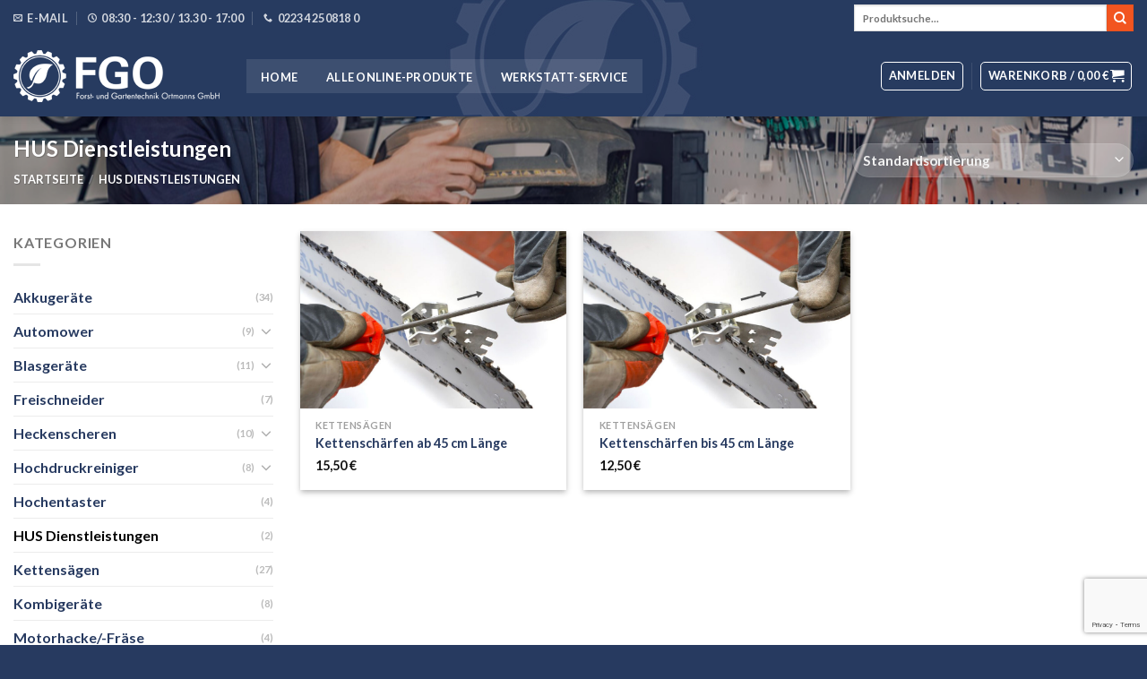

--- FILE ---
content_type: text/html; charset=UTF-8
request_url: https://fgo-shop.de/produkt-kategorie/hus-dienstleistungen/
body_size: 21501
content:
<!DOCTYPE html>
<html lang="de" class="loading-site no-js bg-fill">
<head>
	<meta charset="UTF-8" />
	<link rel="profile" href="http://gmpg.org/xfn/11" />
	<link rel="pingback" href="https://fgo-shop.de/xmlrpc.php" />

	<script>(function(html){html.className = html.className.replace(/\bno-js\b/,'js')})(document.documentElement);</script>
<meta name='robots' content='index, follow, max-image-preview:large, max-snippet:-1, max-video-preview:-1' />
<meta name="viewport" content="width=device-width, initial-scale=1" />
	<!-- This site is optimized with the Yoast SEO plugin v21.0 - https://yoast.com/wordpress/plugins/seo/ -->
	<title>HUS Dienstleistungen Archives - FGO</title>
	<link rel="canonical" href="https://fgo-shop.de/produkt-kategorie/hus-dienstleistungen/" />
	<meta property="og:locale" content="de_DE" />
	<meta property="og:type" content="article" />
	<meta property="og:title" content="HUS Dienstleistungen Archives - FGO" />
	<meta property="og:url" content="https://fgo-shop.de/produkt-kategorie/hus-dienstleistungen/" />
	<meta property="og:site_name" content="FGO" />
	<meta name="twitter:card" content="summary_large_image" />
	<script type="application/ld+json" class="yoast-schema-graph">{"@context":"https://schema.org","@graph":[{"@type":"CollectionPage","@id":"https://fgo-shop.de/produkt-kategorie/hus-dienstleistungen/","url":"https://fgo-shop.de/produkt-kategorie/hus-dienstleistungen/","name":"HUS Dienstleistungen Archives - FGO","isPartOf":{"@id":"https://fgo-shop.de/#website"},"primaryImageOfPage":{"@id":"https://fgo-shop.de/produkt-kategorie/hus-dienstleistungen/#primaryimage"},"image":{"@id":"https://fgo-shop.de/produkt-kategorie/hus-dienstleistungen/#primaryimage"},"thumbnailUrl":"https://fgo-shop.de/wp-content/uploads/2022/11/FGO_Kettenschaerfung.jpg","breadcrumb":{"@id":"https://fgo-shop.de/produkt-kategorie/hus-dienstleistungen/#breadcrumb"},"inLanguage":"de"},{"@type":"ImageObject","inLanguage":"de","@id":"https://fgo-shop.de/produkt-kategorie/hus-dienstleistungen/#primaryimage","url":"https://fgo-shop.de/wp-content/uploads/2022/11/FGO_Kettenschaerfung.jpg","contentUrl":"https://fgo-shop.de/wp-content/uploads/2022/11/FGO_Kettenschaerfung.jpg","width":1024,"height":682},{"@type":"BreadcrumbList","@id":"https://fgo-shop.de/produkt-kategorie/hus-dienstleistungen/#breadcrumb","itemListElement":[{"@type":"ListItem","position":1,"name":"Home","item":"https://fgo-shop.de/"},{"@type":"ListItem","position":2,"name":"HUS Dienstleistungen"}]},{"@type":"WebSite","@id":"https://fgo-shop.de/#website","url":"https://fgo-shop.de/","name":"FGO","description":"Forst- und Gartentechnik Ortmanns GmbH - Ihr lokaler Fachpartner für Husqvarna und Toro","potentialAction":[{"@type":"SearchAction","target":{"@type":"EntryPoint","urlTemplate":"https://fgo-shop.de/?s={search_term_string}"},"query-input":"required name=search_term_string"}],"inLanguage":"de"}]}</script>
	<!-- / Yoast SEO plugin. -->


<link rel='dns-prefetch' href='//cdn.jsdelivr.net' />
<link rel='prefetch' href='https://fgo-shop.de/wp-content/themes/flatsome/assets/js/chunk.countup.js?ver=3.16.6' />
<link rel='prefetch' href='https://fgo-shop.de/wp-content/themes/flatsome/assets/js/chunk.sticky-sidebar.js?ver=3.16.6' />
<link rel='prefetch' href='https://fgo-shop.de/wp-content/themes/flatsome/assets/js/chunk.tooltips.js?ver=3.16.6' />
<link rel='prefetch' href='https://fgo-shop.de/wp-content/themes/flatsome/assets/js/chunk.vendors-popups.js?ver=3.16.6' />
<link rel='prefetch' href='https://fgo-shop.de/wp-content/themes/flatsome/assets/js/chunk.vendors-slider.js?ver=3.16.6' />
<link rel="alternate" type="application/rss+xml" title="FGO &raquo; Feed" href="https://fgo-shop.de/feed/" />
<link rel="alternate" type="application/rss+xml" title="FGO &raquo; Kommentar-Feed" href="https://fgo-shop.de/comments/feed/" />
<link rel="alternate" type="application/rss+xml" title="FGO &raquo; HUS Dienstleistungen Kategorie Feed" href="https://fgo-shop.de/produkt-kategorie/hus-dienstleistungen/feed/" />
<style id='woocommerce-inline-inline-css' type='text/css'>
.woocommerce form .form-row .required { visibility: visible; }
</style>
<link rel='stylesheet' id='wpo_min-header-0-css' href='https://fgo-shop.de/wp-content/cache/wpo-minify/1720170204/assets/wpo-minify-header-444d56fe.min.css' type='text/css' media='all' />
<script type='text/javascript' id='wpo_min-header-0-js-extra'>
/* <![CDATA[ */
var WP_Statistics_Tracker_Object = {"hitRequestUrl":"https:\/\/fgo-shop.de\/wp-json\/wp-statistics\/v2\/hit?wp_statistics_hit_rest=yes&track_all=0&current_page_type=tax&current_page_id=157&search_query&page_uri=L3Byb2R1a3Qta2F0ZWdvcmllL2h1cy1kaWVuc3RsZWlzdHVuZ2VuLw=","keepOnlineRequestUrl":"https:\/\/fgo-shop.de\/wp-json\/wp-statistics\/v2\/online?wp_statistics_hit_rest=yes&track_all=0&current_page_type=tax&current_page_id=157&search_query&page_uri=L3Byb2R1a3Qta2F0ZWdvcmllL2h1cy1kaWVuc3RsZWlzdHVuZ2VuLw=","option":{"dntEnabled":false,"cacheCompatibility":"1"}};
var script_data = {"ajaxurl":"https:\/\/fgo-shop.de\/wp-admin\/admin-ajax.php","js_init_trigger":""};
/* ]]> */
</script>
<script type='text/javascript' src='https://fgo-shop.de/wp-content/cache/wpo-minify/1720170204/assets/wpo-minify-header-03881623.min.js' id='wpo_min-header-0-js'></script>
<link rel="https://api.w.org/" href="https://fgo-shop.de/wp-json/" /><link rel="alternate" type="application/json" href="https://fgo-shop.de/wp-json/wp/v2/product_cat/157" /><link rel="EditURI" type="application/rsd+xml" title="RSD" href="https://fgo-shop.de/xmlrpc.php?rsd" />
<link rel="wlwmanifest" type="application/wlwmanifest+xml" href="https://fgo-shop.de/wp-includes/wlwmanifest.xml" />

		<style>
			#wpadminbar #wp-admin-bar-wc_pos_admin_bar_registers .ab-icon::before {
				content: "\f513";
				top: 0;
				font-size: 0.75em;
			}
		</style>
		<!-- Analytics by WP Statistics v14.1.6 - https://wp-statistics.com/ -->
<style>.bg{opacity: 0; transition: opacity 1s; -webkit-transition: opacity 1s;} .bg-loaded{opacity: 1;}</style><meta name="theme-color" content="#273a60">	<noscript><style>.woocommerce-product-gallery{ opacity: 1 !important; }</style></noscript>
	        <style type="text/css">
            .wdp_bulk_table_content .wdp_pricing_table_caption { color: #6d6d6d ! important} .wdp_bulk_table_content table thead td { color: #6d6d6d ! important} .wdp_bulk_table_content table thead td { background-color: #efefef ! important} .wdp_bulk_table_content table tbody td { color: #6d6d6d ! important} .wdp_bulk_table_content table tbody td { background-color: #ffffff ! important} .wdp_bulk_table_content .wdp_pricing_table_footer { color: #6d6d6d ! important}        </style>
        <link rel="icon" href="https://fgo-shop.de/wp-content/uploads/2021/01/cropped-fgo-icon-300x300-1-32x32.png" sizes="32x32" />
<link rel="icon" href="https://fgo-shop.de/wp-content/uploads/2021/01/cropped-fgo-icon-300x300-1-192x192.png" sizes="192x192" />
<link rel="apple-touch-icon" href="https://fgo-shop.de/wp-content/uploads/2021/01/cropped-fgo-icon-300x300-1-180x180.png" />
<meta name="msapplication-TileImage" content="https://fgo-shop.de/wp-content/uploads/2021/01/cropped-fgo-icon-300x300-1-270x270.png" />
<style id="custom-css" type="text/css">:root {--primary-color: #273a60;}html{background-image: url('https://fgo-shop.de/wp-content/uploads/2021/01/husqvarna_bg_soft.jpg');}html{background-color:#273a60!important;}.container-width, .full-width .ubermenu-nav, .container, .row{max-width: 1280px}.row.row-collapse{max-width: 1250px}.row.row-small{max-width: 1272.5px}.row.row-large{max-width: 1310px}body.framed, body.framed header, body.framed .header-wrapper, body.boxed, body.boxed header, body.boxed .header-wrapper, body.boxed .is-sticky-section{ max-width: 1310px}.header-main{height: 90px}#logo img{max-height: 90px}#logo{width:230px;}.header-bottom{min-height: 60px}.header-top{min-height: 40px}.transparent .header-main{height: 30px}.transparent #logo img{max-height: 30px}.has-transparent + .page-title:first-of-type,.has-transparent + #main > .page-title,.has-transparent + #main > div > .page-title,.has-transparent + #main .page-header-wrapper:first-of-type .page-title{padding-top: 60px;}.header.show-on-scroll,.stuck .header-main{height:70px!important}.stuck #logo img{max-height: 70px!important}.search-form{ width: 100%;}.header-bg-color {background-color: rgba(39,58,96,0)}.header-bottom {background-color: #00527f}.top-bar-nav > li > a{line-height: 30px }.header-main .nav > li > a{line-height: 16px }.stuck .header-main .nav > li > a{line-height: 50px }.header-bottom-nav > li > a{line-height: 16px }@media (max-width: 549px) {.header-main{height: 70px}#logo img{max-height: 70px}}.header-top{background-color:rgba(39,58,96,0)!important;}/* Color */.accordion-title.active, .has-icon-bg .icon .icon-inner,.logo a, .primary.is-underline, .primary.is-link, .badge-outline .badge-inner, .nav-outline > li.active> a,.nav-outline >li.active > a, .cart-icon strong,[data-color='primary'], .is-outline.primary{color: #273a60;}/* Color !important */[data-text-color="primary"]{color: #273a60!important;}/* Background Color */[data-text-bg="primary"]{background-color: #273a60;}/* Background */.scroll-to-bullets a,.featured-title, .label-new.menu-item > a:after, .nav-pagination > li > .current,.nav-pagination > li > span:hover,.nav-pagination > li > a:hover,.has-hover:hover .badge-outline .badge-inner,button[type="submit"], .button.wc-forward:not(.checkout):not(.checkout-button), .button.submit-button, .button.primary:not(.is-outline),.featured-table .title,.is-outline:hover, .has-icon:hover .icon-label,.nav-dropdown-bold .nav-column li > a:hover, .nav-dropdown.nav-dropdown-bold > li > a:hover, .nav-dropdown-bold.dark .nav-column li > a:hover, .nav-dropdown.nav-dropdown-bold.dark > li > a:hover, .header-vertical-menu__opener ,.is-outline:hover, .tagcloud a:hover,.grid-tools a, input[type='submit']:not(.is-form), .box-badge:hover .box-text, input.button.alt,.nav-box > li > a:hover,.nav-box > li.active > a,.nav-pills > li.active > a ,.current-dropdown .cart-icon strong, .cart-icon:hover strong, .nav-line-bottom > li > a:before, .nav-line-grow > li > a:before, .nav-line > li > a:before,.banner, .header-top, .slider-nav-circle .flickity-prev-next-button:hover svg, .slider-nav-circle .flickity-prev-next-button:hover .arrow, .primary.is-outline:hover, .button.primary:not(.is-outline), input[type='submit'].primary, input[type='submit'].primary, input[type='reset'].button, input[type='button'].primary, .badge-inner{background-color: #273a60;}/* Border */.nav-vertical.nav-tabs > li.active > a,.scroll-to-bullets a.active,.nav-pagination > li > .current,.nav-pagination > li > span:hover,.nav-pagination > li > a:hover,.has-hover:hover .badge-outline .badge-inner,.accordion-title.active,.featured-table,.is-outline:hover, .tagcloud a:hover,blockquote, .has-border, .cart-icon strong:after,.cart-icon strong,.blockUI:before, .processing:before,.loading-spin, .slider-nav-circle .flickity-prev-next-button:hover svg, .slider-nav-circle .flickity-prev-next-button:hover .arrow, .primary.is-outline:hover{border-color: #273a60}.nav-tabs > li.active > a{border-top-color: #273a60}.widget_shopping_cart_content .blockUI.blockOverlay:before { border-left-color: #273a60 }.woocommerce-checkout-review-order .blockUI.blockOverlay:before { border-left-color: #273a60 }/* Fill */.slider .flickity-prev-next-button:hover svg,.slider .flickity-prev-next-button:hover .arrow{fill: #273a60;}/* Focus */.primary:focus-visible, .submit-button:focus-visible, button[type="submit"]:focus-visible { outline-color: #273a60!important; }/* Background Color */[data-icon-label]:after, .secondary.is-underline:hover,.secondary.is-outline:hover,.icon-label,.button.secondary:not(.is-outline),.button.alt:not(.is-outline), .badge-inner.on-sale, .button.checkout, .single_add_to_cart_button, .current .breadcrumb-step{ background-color:#f25520; }[data-text-bg="secondary"]{background-color: #f25520;}/* Color */.secondary.is-underline,.secondary.is-link, .secondary.is-outline,.stars a.active, .star-rating:before, .woocommerce-page .star-rating:before,.star-rating span:before, .color-secondary{color: #f25520}/* Color !important */[data-text-color="secondary"]{color: #f25520!important;}/* Border */.secondary.is-outline:hover{border-color:#f25520}/* Focus */.secondary:focus-visible, .alt:focus-visible { outline-color: #f25520!important; }body{font-family: Lato, sans-serif;}body {font-weight: 400;font-style: normal;}.nav > li > a {font-family: Lato, sans-serif;}.mobile-sidebar-levels-2 .nav > li > ul > li > a {font-family: Lato, sans-serif;}.nav > li > a,.mobile-sidebar-levels-2 .nav > li > ul > li > a {font-weight: 700;font-style: normal;}h1,h2,h3,h4,h5,h6,.heading-font, .off-canvas-center .nav-sidebar.nav-vertical > li > a{font-family: Lato, sans-serif;}h1,h2,h3,h4,h5,h6,.heading-font,.banner h1,.banner h2 {font-weight: 700;font-style: normal;}.alt-font{font-family: "Dancing Script", sans-serif;}.alt-font {font-weight: 400!important;font-style: normal!important;}.header:not(.transparent) .top-bar-nav > li > a {color: #ffffff;}.header:not(.transparent) .top-bar-nav.nav > li > a:hover,.header:not(.transparent) .top-bar-nav.nav > li.active > a,.header:not(.transparent) .top-bar-nav.nav > li.current > a,.header:not(.transparent) .top-bar-nav.nav > li > a.active,.header:not(.transparent) .top-bar-nav.nav > li > a.current{color: #ffffff;}.top-bar-nav.nav-line-bottom > li > a:before,.top-bar-nav.nav-line-grow > li > a:before,.top-bar-nav.nav-line > li > a:before,.top-bar-nav.nav-box > li > a:hover,.top-bar-nav.nav-box > li.active > a,.top-bar-nav.nav-pills > li > a:hover,.top-bar-nav.nav-pills > li.active > a{color:#FFF!important;background-color: #ffffff;}.header:not(.transparent) .header-nav-main.nav > li > a {color: #ffffff;}.header:not(.transparent) .header-nav-main.nav > li > a:hover,.header:not(.transparent) .header-nav-main.nav > li.active > a,.header:not(.transparent) .header-nav-main.nav > li.current > a,.header:not(.transparent) .header-nav-main.nav > li > a.active,.header:not(.transparent) .header-nav-main.nav > li > a.current{color: #f25520;}.header-nav-main.nav-line-bottom > li > a:before,.header-nav-main.nav-line-grow > li > a:before,.header-nav-main.nav-line > li > a:before,.header-nav-main.nav-box > li > a:hover,.header-nav-main.nav-box > li.active > a,.header-nav-main.nav-pills > li > a:hover,.header-nav-main.nav-pills > li.active > a{color:#FFF!important;background-color: #f25520;}a{color: #273a60;}a:hover{color: #f25520;}.tagcloud a:hover{border-color: #f25520;background-color: #f25520;}.shop-page-title.featured-title .title-overlay{background-color: rgba(0,0,0,0.3);}.shop-page-title.featured-title .title-bg{background-image: url(https://fgo-shop.de/wp-content/uploads/2021/01/HC950-0091_kategorie_ersatzteile.jpg);}.shop-page-title.featured-title .title-bg{background-image: url(https://fgo-shop.de/wp-content/uploads/2022/10/H750-0052_Winterwartung_web.jpg)!important;}@media screen and (min-width: 550px){.products .box-vertical .box-image{min-width: 900px!important;width: 900px!important;}}.header-main .social-icons,.header-main .cart-icon strong,.header-main .menu-title,.header-main .header-button > .button.is-outline,.header-main .nav > li > a > i:not(.icon-angle-down){color: #ffffff!important;}.header-main .header-button > .button.is-outline,.header-main .cart-icon strong:after,.header-main .cart-icon strong{border-color: #ffffff!important;}.header-main .header-button > .button:not(.is-outline){background-color: #ffffff!important;}.header-main .current-dropdown .cart-icon strong,.header-main .header-button > .button:hover,.header-main .header-button > .button:hover i,.header-main .header-button > .button:hover span{color:#FFF!important;}.header-main .menu-title:hover,.header-main .social-icons a:hover,.header-main .header-button > .button.is-outline:hover,.header-main .nav > li > a:hover > i:not(.icon-angle-down){color: #f25520!important;}.header-main .current-dropdown .cart-icon strong,.header-main .header-button > .button:hover{background-color: #f25520!important;}.header-main .current-dropdown .cart-icon strong:after,.header-main .current-dropdown .cart-icon strong,.header-main .header-button > .button:hover{border-color: #f25520!important;}.footer-2{background-color: #777777}.nav-vertical-fly-out > li + li {border-top-width: 1px; border-top-style: solid;}/* Custom CSS Mobile */@media (max-width: 549px){.col {padding-left: 0px !important;padding-right: 0px !important;}}.label-new.menu-item > a:after{content:"Neu";}.label-hot.menu-item > a:after{content:"Hot";}.label-sale.menu-item > a:after{content:"Ausverkauf";}.label-popular.menu-item > a:after{content:"Beliebt";}</style>		<style type="text/css" id="wp-custom-css">
			#wrapper {
	box-shadow: 0px 0px 30px #333333;
}

.bg_slider_frontpage {
	background: rgb(0,0,0,0.5);
	padding-top: 10px;
	padding-bottom: 10px;
	padding-right: 0px;
	padding-left: 0px;
}

.header-wrapper {
	background-image: url("https://fgo-shop.de/wp-content/uploads/2021/01/header-wrapper_bg.jpg");
}

.gmaps_fallback {
	background-image: url("https://fgo-shop.de/wp-content/uploads/2021/02/gmaps_fallback.jpg");
}

.searchform-wrapper {
	width: 312px !important;
}

/* HACK Bild in Vorschaubox */
.box-image {
  height: 200px !important;
	position: relative;
}

.table_technicaldetails h3 {
  margin-top: 25px;
}

.table_technicaldetails_h3  {
  margin-top: 25px;
}

.table_technicaldetails_td_left {
	width: 60% !important;
}

.table_technicaldetails_td_right {
	width: 40% !important;
	font-weight: bold !important;
}

.postid-6012 .delivery-time-info {display: none !important;}
.postid-6014 .delivery-time-info {display: none !important;}
.postid-6015 .delivery-time-info {display: none !important;}
.postid-6053 .delivery-time-info {display: none !important;}		</style>
		<style id="kirki-inline-styles">/* latin-ext */
@font-face {
  font-family: 'Lato';
  font-style: normal;
  font-weight: 400;
  font-display: swap;
  src: url(https://fgo-shop.de/wp-content/fonts/lato/font) format('woff');
  unicode-range: U+0100-02BA, U+02BD-02C5, U+02C7-02CC, U+02CE-02D7, U+02DD-02FF, U+0304, U+0308, U+0329, U+1D00-1DBF, U+1E00-1E9F, U+1EF2-1EFF, U+2020, U+20A0-20AB, U+20AD-20C0, U+2113, U+2C60-2C7F, U+A720-A7FF;
}
/* latin */
@font-face {
  font-family: 'Lato';
  font-style: normal;
  font-weight: 400;
  font-display: swap;
  src: url(https://fgo-shop.de/wp-content/fonts/lato/font) format('woff');
  unicode-range: U+0000-00FF, U+0131, U+0152-0153, U+02BB-02BC, U+02C6, U+02DA, U+02DC, U+0304, U+0308, U+0329, U+2000-206F, U+20AC, U+2122, U+2191, U+2193, U+2212, U+2215, U+FEFF, U+FFFD;
}
/* latin-ext */
@font-face {
  font-family: 'Lato';
  font-style: normal;
  font-weight: 700;
  font-display: swap;
  src: url(https://fgo-shop.de/wp-content/fonts/lato/font) format('woff');
  unicode-range: U+0100-02BA, U+02BD-02C5, U+02C7-02CC, U+02CE-02D7, U+02DD-02FF, U+0304, U+0308, U+0329, U+1D00-1DBF, U+1E00-1E9F, U+1EF2-1EFF, U+2020, U+20A0-20AB, U+20AD-20C0, U+2113, U+2C60-2C7F, U+A720-A7FF;
}
/* latin */
@font-face {
  font-family: 'Lato';
  font-style: normal;
  font-weight: 700;
  font-display: swap;
  src: url(https://fgo-shop.de/wp-content/fonts/lato/font) format('woff');
  unicode-range: U+0000-00FF, U+0131, U+0152-0153, U+02BB-02BC, U+02C6, U+02DA, U+02DC, U+0304, U+0308, U+0329, U+2000-206F, U+20AC, U+2122, U+2191, U+2193, U+2212, U+2215, U+FEFF, U+FFFD;
}/* vietnamese */
@font-face {
  font-family: 'Dancing Script';
  font-style: normal;
  font-weight: 400;
  font-display: swap;
  src: url(https://fgo-shop.de/wp-content/fonts/dancing-script/font) format('woff');
  unicode-range: U+0102-0103, U+0110-0111, U+0128-0129, U+0168-0169, U+01A0-01A1, U+01AF-01B0, U+0300-0301, U+0303-0304, U+0308-0309, U+0323, U+0329, U+1EA0-1EF9, U+20AB;
}
/* latin-ext */
@font-face {
  font-family: 'Dancing Script';
  font-style: normal;
  font-weight: 400;
  font-display: swap;
  src: url(https://fgo-shop.de/wp-content/fonts/dancing-script/font) format('woff');
  unicode-range: U+0100-02BA, U+02BD-02C5, U+02C7-02CC, U+02CE-02D7, U+02DD-02FF, U+0304, U+0308, U+0329, U+1D00-1DBF, U+1E00-1E9F, U+1EF2-1EFF, U+2020, U+20A0-20AB, U+20AD-20C0, U+2113, U+2C60-2C7F, U+A720-A7FF;
}
/* latin */
@font-face {
  font-family: 'Dancing Script';
  font-style: normal;
  font-weight: 400;
  font-display: swap;
  src: url(https://fgo-shop.de/wp-content/fonts/dancing-script/font) format('woff');
  unicode-range: U+0000-00FF, U+0131, U+0152-0153, U+02BB-02BC, U+02C6, U+02DA, U+02DC, U+0304, U+0308, U+0329, U+2000-206F, U+20AC, U+2122, U+2191, U+2193, U+2212, U+2215, U+FEFF, U+FFFD;
}</style></head>

<body class="archive tax-product_cat term-hus-dienstleistungen term-157 theme-flatsome woocommerce woocommerce-page woocommerce-no-js boxed header-shadow bg-fill lightbox nav-dropdown-has-arrow nav-dropdown-has-shadow nav-dropdown-has-border">

<svg xmlns="http://www.w3.org/2000/svg" viewBox="0 0 0 0" width="0" height="0" focusable="false" role="none" style="visibility: hidden; position: absolute; left: -9999px; overflow: hidden;" ><defs><filter id="wp-duotone-dark-grayscale"><feColorMatrix color-interpolation-filters="sRGB" type="matrix" values=" .299 .587 .114 0 0 .299 .587 .114 0 0 .299 .587 .114 0 0 .299 .587 .114 0 0 " /><feComponentTransfer color-interpolation-filters="sRGB" ><feFuncR type="table" tableValues="0 0.49803921568627" /><feFuncG type="table" tableValues="0 0.49803921568627" /><feFuncB type="table" tableValues="0 0.49803921568627" /><feFuncA type="table" tableValues="1 1" /></feComponentTransfer><feComposite in2="SourceGraphic" operator="in" /></filter></defs></svg><svg xmlns="http://www.w3.org/2000/svg" viewBox="0 0 0 0" width="0" height="0" focusable="false" role="none" style="visibility: hidden; position: absolute; left: -9999px; overflow: hidden;" ><defs><filter id="wp-duotone-grayscale"><feColorMatrix color-interpolation-filters="sRGB" type="matrix" values=" .299 .587 .114 0 0 .299 .587 .114 0 0 .299 .587 .114 0 0 .299 .587 .114 0 0 " /><feComponentTransfer color-interpolation-filters="sRGB" ><feFuncR type="table" tableValues="0 1" /><feFuncG type="table" tableValues="0 1" /><feFuncB type="table" tableValues="0 1" /><feFuncA type="table" tableValues="1 1" /></feComponentTransfer><feComposite in2="SourceGraphic" operator="in" /></filter></defs></svg><svg xmlns="http://www.w3.org/2000/svg" viewBox="0 0 0 0" width="0" height="0" focusable="false" role="none" style="visibility: hidden; position: absolute; left: -9999px; overflow: hidden;" ><defs><filter id="wp-duotone-purple-yellow"><feColorMatrix color-interpolation-filters="sRGB" type="matrix" values=" .299 .587 .114 0 0 .299 .587 .114 0 0 .299 .587 .114 0 0 .299 .587 .114 0 0 " /><feComponentTransfer color-interpolation-filters="sRGB" ><feFuncR type="table" tableValues="0.54901960784314 0.98823529411765" /><feFuncG type="table" tableValues="0 1" /><feFuncB type="table" tableValues="0.71764705882353 0.25490196078431" /><feFuncA type="table" tableValues="1 1" /></feComponentTransfer><feComposite in2="SourceGraphic" operator="in" /></filter></defs></svg><svg xmlns="http://www.w3.org/2000/svg" viewBox="0 0 0 0" width="0" height="0" focusable="false" role="none" style="visibility: hidden; position: absolute; left: -9999px; overflow: hidden;" ><defs><filter id="wp-duotone-blue-red"><feColorMatrix color-interpolation-filters="sRGB" type="matrix" values=" .299 .587 .114 0 0 .299 .587 .114 0 0 .299 .587 .114 0 0 .299 .587 .114 0 0 " /><feComponentTransfer color-interpolation-filters="sRGB" ><feFuncR type="table" tableValues="0 1" /><feFuncG type="table" tableValues="0 0.27843137254902" /><feFuncB type="table" tableValues="0.5921568627451 0.27843137254902" /><feFuncA type="table" tableValues="1 1" /></feComponentTransfer><feComposite in2="SourceGraphic" operator="in" /></filter></defs></svg><svg xmlns="http://www.w3.org/2000/svg" viewBox="0 0 0 0" width="0" height="0" focusable="false" role="none" style="visibility: hidden; position: absolute; left: -9999px; overflow: hidden;" ><defs><filter id="wp-duotone-midnight"><feColorMatrix color-interpolation-filters="sRGB" type="matrix" values=" .299 .587 .114 0 0 .299 .587 .114 0 0 .299 .587 .114 0 0 .299 .587 .114 0 0 " /><feComponentTransfer color-interpolation-filters="sRGB" ><feFuncR type="table" tableValues="0 0" /><feFuncG type="table" tableValues="0 0.64705882352941" /><feFuncB type="table" tableValues="0 1" /><feFuncA type="table" tableValues="1 1" /></feComponentTransfer><feComposite in2="SourceGraphic" operator="in" /></filter></defs></svg><svg xmlns="http://www.w3.org/2000/svg" viewBox="0 0 0 0" width="0" height="0" focusable="false" role="none" style="visibility: hidden; position: absolute; left: -9999px; overflow: hidden;" ><defs><filter id="wp-duotone-magenta-yellow"><feColorMatrix color-interpolation-filters="sRGB" type="matrix" values=" .299 .587 .114 0 0 .299 .587 .114 0 0 .299 .587 .114 0 0 .299 .587 .114 0 0 " /><feComponentTransfer color-interpolation-filters="sRGB" ><feFuncR type="table" tableValues="0.78039215686275 1" /><feFuncG type="table" tableValues="0 0.94901960784314" /><feFuncB type="table" tableValues="0.35294117647059 0.47058823529412" /><feFuncA type="table" tableValues="1 1" /></feComponentTransfer><feComposite in2="SourceGraphic" operator="in" /></filter></defs></svg><svg xmlns="http://www.w3.org/2000/svg" viewBox="0 0 0 0" width="0" height="0" focusable="false" role="none" style="visibility: hidden; position: absolute; left: -9999px; overflow: hidden;" ><defs><filter id="wp-duotone-purple-green"><feColorMatrix color-interpolation-filters="sRGB" type="matrix" values=" .299 .587 .114 0 0 .299 .587 .114 0 0 .299 .587 .114 0 0 .299 .587 .114 0 0 " /><feComponentTransfer color-interpolation-filters="sRGB" ><feFuncR type="table" tableValues="0.65098039215686 0.40392156862745" /><feFuncG type="table" tableValues="0 1" /><feFuncB type="table" tableValues="0.44705882352941 0.4" /><feFuncA type="table" tableValues="1 1" /></feComponentTransfer><feComposite in2="SourceGraphic" operator="in" /></filter></defs></svg><svg xmlns="http://www.w3.org/2000/svg" viewBox="0 0 0 0" width="0" height="0" focusable="false" role="none" style="visibility: hidden; position: absolute; left: -9999px; overflow: hidden;" ><defs><filter id="wp-duotone-blue-orange"><feColorMatrix color-interpolation-filters="sRGB" type="matrix" values=" .299 .587 .114 0 0 .299 .587 .114 0 0 .299 .587 .114 0 0 .299 .587 .114 0 0 " /><feComponentTransfer color-interpolation-filters="sRGB" ><feFuncR type="table" tableValues="0.098039215686275 1" /><feFuncG type="table" tableValues="0 0.66274509803922" /><feFuncB type="table" tableValues="0.84705882352941 0.41960784313725" /><feFuncA type="table" tableValues="1 1" /></feComponentTransfer><feComposite in2="SourceGraphic" operator="in" /></filter></defs></svg>
<a class="skip-link screen-reader-text" href="#main">Skip to content</a>

<div id="wrapper">

	
	<header id="header" class="header has-sticky sticky-jump">
		<div class="header-wrapper">
			<div id="top-bar" class="header-top nav-dark hide-for-medium">
    <div class="flex-row container">
      <div class="flex-col hide-for-medium flex-left">
          <ul class="nav nav-left medium-nav-center nav-small  nav-">
              <li class="header-contact-wrapper">
		<ul id="header-contact" class="nav nav-divided nav-uppercase header-contact">
		
						<li class="">
			  <a href="mailto:info@fgo-shop.de" class="tooltip" title="info@fgo-shop.de">
				  <i class="icon-envelop" style="font-size:10px;" ></i>			       <span>
			       	E-Mail			       </span>
			  </a>
			</li>
			
						<li class="">
			  <a class="tooltip" title="08:30 - 12:30 / 13.30 - 17:00 | Mo.-Fr. | Sa. nach Vereinbarung ">
			  	   <i class="icon-clock" style="font-size:10px;" ></i>			        <span>08:30 - 12:30 / 13.30 - 17:00</span>
			  </a>
			 </li>
			
						<li class="">
			  <a href="tel:02234 250818 0" class="tooltip" title="02234 250818 0">
			     <i class="icon-phone" style="font-size:10px;" ></i>			      <span>02234 250818 0</span>
			  </a>
			</li>
				</ul>
</li>
          </ul>
      </div>

      <div class="flex-col hide-for-medium flex-center">
          <ul class="nav nav-center nav-small  nav-">
                        </ul>
      </div>

      <div class="flex-col hide-for-medium flex-right">
         <ul class="nav top-bar-nav nav-right nav-small  nav-">
              <li class="header-search-form search-form html relative has-icon">
	<div class="header-search-form-wrapper">
		<div class="searchform-wrapper ux-search-box relative is-normal"><form role="search" method="get" class="searchform" action="https://fgo-shop.de/">
	<div class="flex-row relative">
						<div class="flex-col flex-grow">
			<label class="screen-reader-text" for="woocommerce-product-search-field-0">Suche nach:</label>
			<input type="search" id="woocommerce-product-search-field-0" class="search-field mb-0" placeholder="Produktsuche..." value="" name="s" />
			<input type="hidden" name="post_type" value="product" />
					</div>
		<div class="flex-col">
			<button type="submit" value="Suche" class="ux-search-submit submit-button secondary button wp-element-button icon mb-0" aria-label="Submit">
				<i class="icon-search" ></i>			</button>
		</div>
	</div>
	<div class="live-search-results text-left z-top"></div>
</form>
</div>	</div>
</li>
          </ul>
      </div>

      
    </div>
</div>
<div id="masthead" class="header-main nav-dark">
      <div class="header-inner flex-row container logo-left medium-logo-center" role="navigation">

          <!-- Logo -->
          <div id="logo" class="flex-col logo">
            
<!-- Header logo -->
<a href="https://fgo-shop.de/" title="FGO - Forst- und Gartentechnik Ortmanns GmbH &#8211; Ihr lokaler Fachpartner für Husqvarna und Toro" rel="home">
		<img width="230" height="58" src="https://fgo-shop.de/wp-content/uploads/2022/03/Logo_FGO_weiss_2022.png" class="header_logo header-logo" alt="FGO"/><img  width="230" height="58" src="https://fgo-shop.de/wp-content/uploads/2022/03/Logo_FGO_weiss_2022.png" class="header-logo-dark" alt="FGO"/></a>
          </div>

          <!-- Mobile Left Elements -->
          <div class="flex-col show-for-medium flex-left">
            <ul class="mobile-nav nav nav-left ">
              <li class="nav-icon has-icon">
  		<a href="#" data-open="#main-menu" data-pos="left" data-bg="main-menu-overlay" data-color="" class="is-small" aria-label="Menu" aria-controls="main-menu" aria-expanded="false">

		  <i class="icon-menu" ></i>
		  		</a>
	</li>
<li class="header-search header-search-dropdown has-icon has-dropdown menu-item-has-children">
		<a href="#" aria-label="Suche" class="is-small"><i class="icon-search" ></i></a>
		<ul class="nav-dropdown nav-dropdown-default">
	 	<li class="header-search-form search-form html relative has-icon">
	<div class="header-search-form-wrapper">
		<div class="searchform-wrapper ux-search-box relative is-normal"><form role="search" method="get" class="searchform" action="https://fgo-shop.de/">
	<div class="flex-row relative">
						<div class="flex-col flex-grow">
			<label class="screen-reader-text" for="woocommerce-product-search-field-1">Suche nach:</label>
			<input type="search" id="woocommerce-product-search-field-1" class="search-field mb-0" placeholder="Produktsuche..." value="" name="s" />
			<input type="hidden" name="post_type" value="product" />
					</div>
		<div class="flex-col">
			<button type="submit" value="Suche" class="ux-search-submit submit-button secondary button wp-element-button icon mb-0" aria-label="Submit">
				<i class="icon-search" ></i>			</button>
		</div>
	</div>
	<div class="live-search-results text-left z-top"></div>
</form>
</div>	</div>
</li>
	</ul>
</li>
            </ul>
          </div>

          <!-- Left Elements -->
          <div class="flex-col hide-for-medium flex-left
            flex-grow">
            <ul class="header-nav header-nav-main nav nav-left  nav-tabs nav-uppercase" >
              <li id="menu-item-6403" class="menu-item menu-item-type-post_type menu-item-object-page menu-item-home menu-item-6403 menu-item-design-default"><a href="https://fgo-shop.de/" class="nav-top-link">Home</a></li>
<li id="menu-item-43" class="menu-item menu-item-type-post_type menu-item-object-page menu-item-43 menu-item-design-default"><a href="https://fgo-shop.de/shop/" class="nav-top-link">Alle Online-Produkte</a></li>
<li id="menu-item-6401" class="menu-item menu-item-type-post_type menu-item-object-page menu-item-6401 menu-item-design-custom-size"><a href="https://fgo-shop.de/werkstatt/" class="nav-top-link">Werkstatt-Service</a></li>
            </ul>
          </div>

          <!-- Right Elements -->
          <div class="flex-col hide-for-medium flex-right">
            <ul class="header-nav header-nav-main nav nav-right  nav-tabs nav-uppercase">
              <li class="account-item has-icon
    "
>
<div class="header-button">
<a href="https://fgo-shop.de/mein-konto/"
    class="nav-top-link nav-top-not-logged-in icon button round is-outline is-small"
    data-open="#login-form-popup"  >
    <span>
    Anmelden      </span>
  
</a>

</div>

</li>
<li class="header-divider"></li><li class="cart-item has-icon has-dropdown">
<div class="header-button">
<a href="https://fgo-shop.de/warenkorb/" title="Warenkorb" class="header-cart-link icon button round is-outline is-small">


<span class="header-cart-title">
   Warenkorb   /      <span class="cart-price"><span class="woocommerce-Price-amount amount"><bdi>0,00&nbsp;<span class="woocommerce-Price-currencySymbol">&euro;</span></bdi></span></span>
  </span>

    <i class="icon-shopping-cart"
    data-icon-label="0">
  </i>
  </a>
</div>
 <ul class="nav-dropdown nav-dropdown-default">
    <li class="html widget_shopping_cart">
      <div class="widget_shopping_cart_content">
        

	<p class="woocommerce-mini-cart__empty-message">Es befinden sich keine Produkte im Warenkorb.</p>


      </div>
    </li>
     </ul>

</li>
            </ul>
          </div>

          <!-- Mobile Right Elements -->
          <div class="flex-col show-for-medium flex-right">
            <ul class="mobile-nav nav nav-right ">
              <li class="cart-item has-icon">

<div class="header-button">      <a href="https://fgo-shop.de/warenkorb/" class="header-cart-link off-canvas-toggle nav-top-link icon button round is-outline is-small" data-open="#cart-popup" data-class="off-canvas-cart" title="Warenkorb" data-pos="right">
  
    <i class="icon-shopping-cart"
    data-icon-label="0">
  </i>
  </a>
</div>

  <!-- Cart Sidebar Popup -->
  <div id="cart-popup" class="mfp-hide widget_shopping_cart">
  <div class="cart-popup-inner inner-padding">
      <div class="cart-popup-title text-center">
          <h4 class="uppercase">Warenkorb</h4>
          <div class="is-divider"></div>
      </div>
      <div class="widget_shopping_cart_content">
          

	<p class="woocommerce-mini-cart__empty-message">Es befinden sich keine Produkte im Warenkorb.</p>


      </div>
             <div class="cart-sidebar-content relative"></div>  </div>
  </div>

</li>
            </ul>
          </div>

      </div>

      </div>

<div class="header-bg-container fill"><div class="header-bg-image fill"></div><div class="header-bg-color fill"></div></div>		</div>
	</header>

	<div class="shop-page-title category-page-title page-title featured-title dark ">

	<div class="page-title-bg fill">
		<div class="title-bg fill bg-fill" data-parallax-fade="true" data-parallax="-2" data-parallax-background data-parallax-container=".page-title"></div>
		<div class="title-overlay fill"></div>
	</div>

	<div class="page-title-inner flex-row  medium-flex-wrap container">
	  <div class="flex-col flex-grow medium-text-center">
	  	 	 		<h1 class="shop-page-title is-xlarge">HUS Dienstleistungen</h1>
		<div class="is-small">
	<nav class="woocommerce-breadcrumb breadcrumbs uppercase"><a href="https://fgo-shop.de">Startseite</a> <span class="divider">&#47;</span> HUS Dienstleistungen</nav></div>
<div class="category-filtering category-filter-row show-for-medium">
	<a href="#" data-open="#shop-sidebar" data-visible-after="true" data-pos="left" class="filter-button uppercase plain">
		<i class="icon-equalizer"></i>
		<strong>Filter</strong>
	</a>
	<div class="inline-block">
			</div>
</div>
	  </div>

	   <div class="flex-col medium-text-center  form-flat">
	  	 	<p class="woocommerce-result-count hide-for-medium">
	Zeigt alle 2 Ergebnisse</p>
<form class="woocommerce-ordering" method="get">
	<select name="orderby" class="orderby" aria-label="Shop-Bestellung">
					<option value="menu_order"  selected='selected'>Standardsortierung</option>
					<option value="popularity" >Nach Beliebtheit sortiert</option>
					<option value="rating" >Nach Durchschnittsbewertung sortiert</option>
					<option value="date" >Sortieren nach neuesten</option>
					<option value="price" >Nach Preis sortiert: niedrig nach hoch</option>
					<option value="price-desc" >Nach Preis sortiert: hoch nach niedrig</option>
			</select>
	<input type="hidden" name="paged" value="1" />
	</form>
	   </div>

	</div>
</div>

	<main id="main" class="">
<div class="row category-page-row">

		<div class="col large-3 hide-for-medium ">
						<div id="shop-sidebar" class="sidebar-inner col-inner">
				<aside id="woocommerce_product_categories-2" class="widget woocommerce widget_product_categories"><span class="widget-title shop-sidebar">Kategorien</span><div class="is-divider small"></div><ul class="product-categories"><li class="cat-item cat-item-20"><a href="https://fgo-shop.de/produkt-kategorie/akkugeraete/">Akkugeräte</a> <span class="count">(34)</span></li>
<li class="cat-item cat-item-18 cat-parent"><a href="https://fgo-shop.de/produkt-kategorie/automower/">Automower</a> <span class="count">(9)</span><ul class='children'>
<li class="cat-item cat-item-79"><a href="https://fgo-shop.de/produkt-kategorie/automower/standard-serie/">Standard Serie</a> <span class="count">(6)</span></li>
<li class="cat-item cat-item-80"><a href="https://fgo-shop.de/produkt-kategorie/automower/x-line-serie/">X-Line-Serie</a> <span class="count">(3)</span></li>
</ul>
</li>
<li class="cat-item cat-item-24 cat-parent"><a href="https://fgo-shop.de/produkt-kategorie/blasgeraete/">Blasgeräte</a> <span class="count">(11)</span><ul class='children'>
<li class="cat-item cat-item-81"><a href="https://fgo-shop.de/produkt-kategorie/blasgeraete/serie-100-blasgeraete/">Serie 100</a> <span class="count">(3)</span></li>
<li class="cat-item cat-item-82"><a href="https://fgo-shop.de/produkt-kategorie/blasgeraete/serie-300-blasgeraete/">Serie 300</a> <span class="count">(3)</span></li>
<li class="cat-item cat-item-83"><a href="https://fgo-shop.de/produkt-kategorie/blasgeraete/serie-500/">Serie 500</a> <span class="count">(5)</span></li>
</ul>
</li>
<li class="cat-item cat-item-31"><a href="https://fgo-shop.de/produkt-kategorie/freischneider/">Freischneider</a> <span class="count">(7)</span></li>
<li class="cat-item cat-item-28 cat-parent"><a href="https://fgo-shop.de/produkt-kategorie/heckenscheren/">Heckenscheren</a> <span class="count">(10)</span><ul class='children'>
<li class="cat-item cat-item-84"><a href="https://fgo-shop.de/produkt-kategorie/heckenscheren/serie-100-heckenscheren/">Serie 100</a> <span class="count">(3)</span></li>
<li class="cat-item cat-item-85"><a href="https://fgo-shop.de/produkt-kategorie/heckenscheren/serie-500-heckenscheren/">Serie 500</a> <span class="count">(7)</span></li>
</ul>
</li>
<li class="cat-item cat-item-26 cat-parent"><a href="https://fgo-shop.de/produkt-kategorie/hochdruckreiniger/">Hochdruckreiniger</a> <span class="count">(8)</span><ul class='children'>
<li class="cat-item cat-item-58"><a href="https://fgo-shop.de/produkt-kategorie/hochdruckreiniger/serie-100/">Serie 100</a> <span class="count">(1)</span></li>
<li class="cat-item cat-item-59"><a href="https://fgo-shop.de/produkt-kategorie/hochdruckreiniger/serie-200/">Serie 200</a> <span class="count">(2)</span></li>
<li class="cat-item cat-item-60"><a href="https://fgo-shop.de/produkt-kategorie/hochdruckreiniger/serie-300/">Serie 300</a> <span class="count">(3)</span></li>
<li class="cat-item cat-item-61"><a href="https://fgo-shop.de/produkt-kategorie/hochdruckreiniger/serie-400/">Serie 400</a> <span class="count">(2)</span></li>
</ul>
</li>
<li class="cat-item cat-item-86"><a href="https://fgo-shop.de/produkt-kategorie/hochentaster/">Hochentaster</a> <span class="count">(4)</span></li>
<li class="cat-item cat-item-157 current-cat"><a href="https://fgo-shop.de/produkt-kategorie/hus-dienstleistungen/">HUS Dienstleistungen</a> <span class="count">(2)</span></li>
<li class="cat-item cat-item-30"><a href="https://fgo-shop.de/produkt-kategorie/kettensaegen/">Kettensägen</a> <span class="count">(27)</span></li>
<li class="cat-item cat-item-33"><a href="https://fgo-shop.de/produkt-kategorie/kombigeraete/">Kombigeräte</a> <span class="count">(8)</span></li>
<li class="cat-item cat-item-37"><a href="https://fgo-shop.de/produkt-kategorie/motorhacke-fraese/">Motorhacke/-Fräse</a> <span class="count">(4)</span></li>
<li class="cat-item cat-item-32"><a href="https://fgo-shop.de/produkt-kategorie/motorsensen/">Motorsensen</a> <span class="count">(8)</span></li>
<li class="cat-item cat-item-27"><a href="https://fgo-shop.de/produkt-kategorie/nass-trockensauger/">Nass-/Trockensauger</a> <span class="count">(2)</span></li>
<li class="cat-item cat-item-36"><a href="https://fgo-shop.de/produkt-kategorie/nullwendekreismaeher/">Nullwendekreismäher</a> <span class="count">(2)</span></li>
<li class="cat-item cat-item-21"><a href="https://fgo-shop.de/produkt-kategorie/rasenmaeher/">Rasenmäher</a> <span class="count">(23)</span></li>
<li class="cat-item cat-item-25"><a href="https://fgo-shop.de/produkt-kategorie/rider/">Rider</a> <span class="count">(17)</span></li>
<li class="cat-item cat-item-38"><a href="https://fgo-shop.de/produkt-kategorie/schneefraese/">Schneefräse</a> <span class="count">(12)</span></li>
<li class="cat-item cat-item-29"><a href="https://fgo-shop.de/produkt-kategorie/traktoren/">Traktoren</a> <span class="count">(12)</span></li>
<li class="cat-item cat-item-34"><a href="https://fgo-shop.de/produkt-kategorie/trimmer/">Trimmer</a> <span class="count">(8)</span></li>
<li class="cat-item cat-item-22"><a href="https://fgo-shop.de/produkt-kategorie/vertikutierer/">Vertikutierer</a> <span class="count">(2)</span></li>
<li class="cat-item cat-item-160"><a href="https://fgo-shop.de/produkt-kategorie/winterwartung/">WINTERWARTUNG</a> <span class="count">(7)</span></li>
</ul></aside>			</div>
					</div>

		<div class="col large-9">
		<div class="shop-container">

		
		<div class="woocommerce-notices-wrapper"></div><div class="products row row-small large-columns-3 medium-columns-2 small-columns-1 has-shadow row-box-shadow-2 row-box-shadow-3-hover equalize-box">
<div class="product-small col has-hover product type-product post-6312 status-publish first instock product_cat-kettensaegen product_cat-hus-dienstleistungen has-post-thumbnail virtual taxable purchasable product-type-simple">
	<div class="col-inner">
	
<div class="badge-container absolute left top z-1">

</div>
	<div class="product-small box ">
		<div class="box-image">
			<div class="image-zoom">
				<a href="https://fgo-shop.de/produkt/kettenschaerfen-ab-45-cm-laenge/" aria-label="Kettenschärfen ab 45 cm Länge">
					<img width="900" height="599" src="data:image/svg+xml,%3Csvg%20viewBox%3D%220%200%20900%20599%22%20xmlns%3D%22http%3A%2F%2Fwww.w3.org%2F2000%2Fsvg%22%3E%3C%2Fsvg%3E" data-src="https://fgo-shop.de/wp-content/uploads/2022/11/FGO_Kettenschaerfung-900x599.jpg" class="lazy-load attachment-woocommerce_thumbnail size-woocommerce_thumbnail" alt="" decoding="async" srcset="" data-srcset="https://fgo-shop.de/wp-content/uploads/2022/11/FGO_Kettenschaerfung-900x599.jpg 900w, https://fgo-shop.de/wp-content/uploads/2022/11/FGO_Kettenschaerfung-300x200.jpg 300w, https://fgo-shop.de/wp-content/uploads/2022/11/FGO_Kettenschaerfung-768x512.jpg 768w, https://fgo-shop.de/wp-content/uploads/2022/11/FGO_Kettenschaerfung.jpg 1024w" sizes="(max-width: 900px) 100vw, 900px" />				</a>
			</div>
			<div class="image-tools is-small top right show-on-hover">
							</div>
			<div class="image-tools is-small hide-for-small bottom left show-on-hover">
							</div>
			<div class="image-tools grid-tools text-center hide-for-small bottom hover-slide-in show-on-hover">
				<a href="?add-to-cart=6312" data-quantity="1" class="add-to-cart-grid no-padding is-transparent wp-element-button product_type_simple add_to_cart_button ajax_add_to_cart" data-product_id="6312" data-product_sku="" aria-label="„Kettenschärfen ab 45 cm Länge“ zu deinem Warenkorb hinzufügen" rel="nofollow"><div class="cart-icon tooltip is-small" title="In den Warenkorb"><strong>+</strong></div></a>			</div>
					</div>

		<div class="box-text box-text-products">
			<div class="title-wrapper">		<p class="category uppercase is-smaller no-text-overflow product-cat op-7">
			Kettensägen		</p>
	<p class="name product-title woocommerce-loop-product__title"><a href="https://fgo-shop.de/produkt/kettenschaerfen-ab-45-cm-laenge/" class="woocommerce-LoopProduct-link woocommerce-loop-product__link">Kettenschärfen ab 45 cm Länge</a></p></div><div class="price-wrapper">
	<span class="price"><span class="woocommerce-Price-amount amount"><bdi>15,50&nbsp;<span class="woocommerce-Price-currencySymbol">&euro;</span></bdi></span></span>



</div>		</div>
	</div>
		</div>
</div><div class="product-small col has-hover product type-product post-6310 status-publish instock product_cat-kettensaegen product_cat-hus-dienstleistungen has-post-thumbnail virtual taxable purchasable product-type-simple">
	<div class="col-inner">
	
<div class="badge-container absolute left top z-1">

</div>
	<div class="product-small box ">
		<div class="box-image">
			<div class="image-zoom">
				<a href="https://fgo-shop.de/produkt/kettenschaerfen-bis-45-cm-laenge/" aria-label="Kettenschärfen bis 45 cm Länge">
					<img width="900" height="599" src="data:image/svg+xml,%3Csvg%20viewBox%3D%220%200%20900%20599%22%20xmlns%3D%22http%3A%2F%2Fwww.w3.org%2F2000%2Fsvg%22%3E%3C%2Fsvg%3E" data-src="https://fgo-shop.de/wp-content/uploads/2022/11/FGO_Kettenschaerfung-900x599.jpg" class="lazy-load attachment-woocommerce_thumbnail size-woocommerce_thumbnail" alt="" decoding="async" srcset="" data-srcset="https://fgo-shop.de/wp-content/uploads/2022/11/FGO_Kettenschaerfung-900x599.jpg 900w, https://fgo-shop.de/wp-content/uploads/2022/11/FGO_Kettenschaerfung-300x200.jpg 300w, https://fgo-shop.de/wp-content/uploads/2022/11/FGO_Kettenschaerfung-768x512.jpg 768w, https://fgo-shop.de/wp-content/uploads/2022/11/FGO_Kettenschaerfung.jpg 1024w" sizes="(max-width: 900px) 100vw, 900px" />				</a>
			</div>
			<div class="image-tools is-small top right show-on-hover">
							</div>
			<div class="image-tools is-small hide-for-small bottom left show-on-hover">
							</div>
			<div class="image-tools grid-tools text-center hide-for-small bottom hover-slide-in show-on-hover">
				<a href="?add-to-cart=6310" data-quantity="1" class="add-to-cart-grid no-padding is-transparent wp-element-button product_type_simple add_to_cart_button ajax_add_to_cart" data-product_id="6310" data-product_sku="" aria-label="„Kettenschärfen bis 45 cm Länge“ zu deinem Warenkorb hinzufügen" rel="nofollow"><div class="cart-icon tooltip is-small" title="In den Warenkorb"><strong>+</strong></div></a>			</div>
					</div>

		<div class="box-text box-text-products">
			<div class="title-wrapper">		<p class="category uppercase is-smaller no-text-overflow product-cat op-7">
			Kettensägen		</p>
	<p class="name product-title woocommerce-loop-product__title"><a href="https://fgo-shop.de/produkt/kettenschaerfen-bis-45-cm-laenge/" class="woocommerce-LoopProduct-link woocommerce-loop-product__link">Kettenschärfen bis 45 cm Länge</a></p></div><div class="price-wrapper">
	<span class="price"><span class="woocommerce-Price-amount amount"><bdi>12,50&nbsp;<span class="woocommerce-Price-currencySymbol">&euro;</span></bdi></span></span>



</div>		</div>
	</div>
		</div>
</div></div><!-- row -->

		</div><!-- shop container -->
		</div>
</div>

</main>

<footer id="footer" class="footer-wrapper">

		<div id="gap-499667433" class="gap-element clearfix" style="display:block; height:auto;">
		
<style>
#gap-499667433 {
  padding-top: 40px;
}
</style>
	</div>
	

<div class="row align-equal align-center row-divided"  id="row-780481938">


	<div id="col-1386376775" class="col medium-4 large-4"  >
				<div class="col-inner"  >
			
			


		<div class="icon-box featured-box icon-box-center text-center"  style="margin:0px 0px 0px 0px;">
					<div class="icon-box-img" style="width: 46px">
				<div class="icon">
					<div class="icon-inner" style="color:rgb(182, 182, 182);">
						<img width="300" height="300" src="https://fgo-shop.de/wp-content/uploads/2021/01/fgo-icon-300x300-1-300x300.png" class="attachment-medium size-medium" alt="" decoding="async" loading="lazy" srcset="https://fgo-shop.de/wp-content/uploads/2021/01/fgo-icon-300x300-1.png 300w, https://fgo-shop.de/wp-content/uploads/2021/01/fgo-icon-300x300-1-100x100.png 100w, https://fgo-shop.de/wp-content/uploads/2021/01/fgo-icon-300x300-1-150x150.png 150w" sizes="(max-width: 300px) 100vw, 300px" />					</div>
				</div>
			</div>
				<div class="icon-box-text last-reset">
			<h5 class="uppercase">Kundenservice</h5>						

<p>Unser kompetenter Kundeservice berät Sie gerne bei der Auswahl des für Sie passenden Produktes.</p>

		</div>
	</div>
	
	

		</div>
					</div>

	

	<div id="col-408566558" class="col medium-4 large-4"  >
				<div class="col-inner"  >
			
			


		<div class="icon-box featured-box icon-box-center text-center"  style="margin:0px 0px 0px 0px;">
					<div class="icon-box-img" style="width: 46px">
				<div class="icon">
					<div class="icon-inner" style="color:rgb(182, 182, 182);">
						<img width="300" height="300" src="https://fgo-shop.de/wp-content/uploads/2021/01/fgo-icon-300x300-1-300x300.png" class="attachment-medium size-medium" alt="" decoding="async" loading="lazy" srcset="https://fgo-shop.de/wp-content/uploads/2021/01/fgo-icon-300x300-1.png 300w, https://fgo-shop.de/wp-content/uploads/2021/01/fgo-icon-300x300-1-100x100.png 100w, https://fgo-shop.de/wp-content/uploads/2021/01/fgo-icon-300x300-1-150x150.png 150w" sizes="(max-width: 300px) 100vw, 300px" />					</div>
				</div>
			</div>
				<div class="icon-box-text last-reset">
			<h5 class="uppercase">Werkstatt</h5>						

<p>Sollte mal etwas kaputt gehen, können wir in unserer Werkstatt meist kurzfristig Abhilfe schaffen.</p>

		</div>
	</div>
	
	

		</div>
					</div>

	

</div>
	<div id="gap-1052910565" class="gap-element clearfix" style="display:block; height:auto;">
		
<style>
#gap-1052910565 {
  padding-top: 40px;
}
</style>
	</div>
	

<div class="row row-collapse row-full-width align-equal"  id="row-263868894">


	<div id="col-673515791" class="col medium-6 small-12 large-6"  >
				<div class="col-inner text-center dark" style="background-color:rgb(39, 58, 96);" >
			
			

	<div id="text-3075476528" class="text">
		

<p>Filiale &amp; Ausstellung</p>
<h2><strong>FRECHEN</strong></h2>
<p style="text-align: left;">Dr.-Gottfried-Cremer-Allee 20 50226 Frechen</p>
<p style="text-align: left;"><a href="tel:+4922342508180">Telefon: 02234 250 818 0</a> <a href="mailto:info-frechen@fgo-gmbh.de">E-Mail: info-frechen@fgo-gmbh.de</a></p>
<h4><strong>Öffnungszeiten in Frechen</strong></h4>
<p>Mo.-Fr.: 08:30 - 12.30 Uhr und 13:30 - 17:00 Uhr</p>
<p><strong>ACHTUNG – Betriebsferien:</strong> Ab dem 18.12.2024 bis einschließlich zum 03.01.2025 befinden wir uns in Betriebsferien.</p>
		
<style>
#text-3075476528 {
  text-align: left;
}
</style>
	</div>
	

		</div>
				
<style>
#col-673515791 > .col-inner {
  padding: 20px 20px 20px 20px;
  margin: 0pxx 0px 0px 0px;
}
</style>
	</div>

	

	<div id="col-583849438" class="col medium-6 small-12 large-6"  >
				<div class="col-inner text-center dark"  >
			
			

<div class="slider-wrapper relative" id="slider-1176543831" >
    <div class="slider slider-nav-circle slider-nav-large slider-nav-light slider-style-normal"
        data-flickity-options='{
            "cellAlign": "center",
            "imagesLoaded": true,
            "lazyLoad": 1,
            "freeScroll": false,
            "wrapAround": true,
            "autoPlay": 6000,
            "pauseAutoPlayOnHover" : true,
            "prevNextButtons": true,
            "contain" : true,
            "adaptiveHeight" : true,
            "dragThreshold" : 10,
            "percentPosition": true,
            "pageDots": true,
            "rightToLeft": false,
            "draggable": true,
            "selectedAttraction": 0.1,
            "parallax" : 0,
            "friction": 0.6        }'
        >
        


  <div class="banner has-hover" id="banner-1761758866">
          <div class="banner-inner fill">
        <div class="banner-bg fill" >
            <div class="bg fill bg-fill "></div>
                                    
                    </div>
		
        <div class="banner-layers container">
            <a class="fill" href="https://goo.gl/maps/5n24EhB9QXgUR49S9" target="_blank" rel="noopener noreferrer" ><div class="fill banner-link"></div></a>            

   <div id="text-box-1729558303" class="text-box banner-layer x95 md-x95 lg-x95 y95 md-y95 lg-y95 res-text">
                                <div class="text-box-content text box-shadow-3">
              
              <div class="text-inner text-left">
                  

	<div id="text-2724897816" class="text">
		

<strong>FGO Frechen</strong>
Dr.-Gottfried-Cremer-Allee 20
50226 Frechen
		
<style>
#text-2724897816 {
  font-size: 1.15rem;
  color: rgb(39, 58, 96);
}
#text-2724897816 > * {
  color: rgb(39, 58, 96);
}
</style>
	</div>
	

              </div>
           </div>
                            
<style>
#text-box-1729558303 .text-box-content {
  background-color: rgb(255, 255, 255);
  font-size: 100%;
}
#text-box-1729558303 .text-inner {
  padding: 10px 10px 10px 20px;
}
#text-box-1729558303 {
  width: 60%;
}
@media (min-width:550px) {
  #text-box-1729558303 {
    width: 44%;
  }
}
</style>
    </div>
 

        </div>
      </div>

            
<style>
#banner-1761758866 {
  padding-top: 385px;
  background-color: rgb(255, 255, 255);
}
#banner-1761758866 .bg.bg-loaded {
  background-image: url(https://fgo-shop.de/wp-content/uploads/2022/10/gmaps_fallback_FGO_Frechen.jpg);
}
#banner-1761758866 .bg {
  background-position: 70% 70%;
}
#banner-1761758866 .ux-shape-divider--top svg {
  height: 150px;
  --divider-top-width: 100%;
}
#banner-1761758866 .ux-shape-divider--bottom svg {
  height: 150px;
  --divider-width: 100%;
}
</style>
  </div>



     </div>

     <div class="loading-spin dark large centered"></div>

     	</div>



		</div>
				
<style>
#col-583849438 > .col-inner {
  margin: 0pxx 0px 0px 0px;
}
</style>
	</div>

	


<style>
#row-263868894 > .col > .col-inner {
  padding: 0pxx 0px 0px 0px;
  background-color: rgb(39, 58, 96);
}
</style>
</div>
<div class="row row-collapse row-full-width align-middle"  id="row-1906311867">


	<div id="col-248860047" class="col medium-6 small-12 large-6"  >
				<div class="col-inner text-left" style="background-color:rgb(255, 255, 255);" >
			
			


<div class="wpcf7 no-js" id="wpcf7-f2590-o1" lang="de-DE" dir="ltr">
<div class="screen-reader-response"><p role="status" aria-live="polite" aria-atomic="true"></p> <ul></ul></div>
<form action="/produkt-kategorie/hus-dienstleistungen/#wpcf7-f2590-o1" method="post" class="wpcf7-form init" aria-label="Kontaktformular" novalidate="novalidate" data-status="init">
<div style="display: none;">
<input type="hidden" name="_wpcf7" value="2590" />
<input type="hidden" name="_wpcf7_version" value="5.7.6" />
<input type="hidden" name="_wpcf7_locale" value="de_DE_formal" />
<input type="hidden" name="_wpcf7_unit_tag" value="wpcf7-f2590-o1" />
<input type="hidden" name="_wpcf7_container_post" value="0" />
<input type="hidden" name="_wpcf7_posted_data_hash" value="" />
<input type="hidden" name="_wpcf7_recaptcha_response" value="" />
</div>
<h3 align="left">Kontaktformular
</h3>
<table>
	<tbody>
		<tr>
			<td>
				<p><label align="left"> Ihr Name<br />
<span class="wpcf7-form-control-wrap" data-name="your-name"><input size="40" class="wpcf7-form-control wpcf7-text wpcf7-validates-as-required" aria-required="true" aria-invalid="false" value="" type="text" name="your-name" /></span> </label>
				</p>
			</td>
			<td>
				<p><label align="left"> Ihre E-Mail-Adresse<br />
<span class="wpcf7-form-control-wrap" data-name="your-email"><input size="40" class="wpcf7-form-control wpcf7-text wpcf7-email wpcf7-validates-as-required wpcf7-validates-as-email" aria-required="true" aria-invalid="false" value="" type="email" name="your-email" /></span> </label>
				</p>
			</td>
		</tr>
		<tr>
			<td colspan="2">
				<p><label align="left"> Ihre Nachricht<br />
<span class="wpcf7-form-control-wrap" data-name="your-message"><textarea cols="40" rows="10" class="wpcf7-form-control wpcf7-textarea wpcf7-validates-as-required" aria-required="true" aria-invalid="false" name="your-message"></textarea></span> </label>
				</p>
				<div align="left">
					<p><input class="wpcf7-form-control has-spinner wpcf7-submit white" type="submit" value="Senden" />
					</p>
				</div>
			</td>
		</tr>
	</tbody>
</table><div class="wpcf7-response-output" aria-hidden="true"></div>
</form>
</div>



		</div>
				
<style>
#col-248860047 > .col-inner {
  padding: 20px 20px 20px 20px;
  margin: 0pxpx 0px 0px 0px;
}
</style>
	</div>

	

	<div id="col-1286087263" class="col medium-6 small-12 large-6"  >
				<div class="col-inner text-center" style="background-color:rgb(255, 255, 255);" >
			
			

	<div class="img has-hover x md-x lg-x y md-y lg-y" id="image_507745595">
		<a class="" href="#top"  >						<div class="img-inner dark" >
			<img width="1748" height="444" src="https://fgo-shop.de/wp-content/uploads/2021/01/Logo_FGO_blau.png" class="attachment-original size-original" alt="" decoding="async" loading="lazy" srcset="https://fgo-shop.de/wp-content/uploads/2021/01/Logo_FGO_blau.png 1748w, https://fgo-shop.de/wp-content/uploads/2021/01/Logo_FGO_blau-900x229.png 900w, https://fgo-shop.de/wp-content/uploads/2021/01/Logo_FGO_blau-1350x343.png 1350w, https://fgo-shop.de/wp-content/uploads/2021/01/Logo_FGO_blau-300x76.png 300w, https://fgo-shop.de/wp-content/uploads/2021/01/Logo_FGO_blau-1024x260.png 1024w, https://fgo-shop.de/wp-content/uploads/2021/01/Logo_FGO_blau-768x195.png 768w, https://fgo-shop.de/wp-content/uploads/2021/01/Logo_FGO_blau-1536x390.png 1536w" sizes="(max-width: 1748px) 100vw, 1748px" />						
					</div>
						</a>		
<style>
#image_507745595 {
  width: 60%;
}
</style>
	</div>
	

<div class="is-divider divider clearfix" style="height:30px;background-color:rgb(255, 255, 255);"></div>


		</div>
				
<style>
#col-1286087263 > .col-inner {
  margin: 0pxpx 0px 0px 0px;
}
</style>
	</div>

	


<style>
#row-1906311867 > .col > .col-inner {
  padding: 0pxx 0px 0px 0px;
  background-color: rgb(39, 58, 96);
}
</style>
</div>
<div class="row row-collapse row-full-width align-equal"  id="row-2050424559">


	<div id="col-1247330756" class="col small-12 large-12"  >
				<div class="col-inner dark" style="background-color:rgb(39, 58, 96);" >
			
			

	<div id="text-2304466099" class="text">
		

<img class="wp-image-51 alignleft" src="/wp-content/uploads/2020/12/wappenzeichen-nrw_farbig_rgb-150x150.png" alt="Nordrhein-Westfalen-Zeichen" width="48" height="48" /> Mit finanzieller Unterstützung der Landesregierung Nordrhein-Westfalen.
Gefördert durch das Land Nordrhein-Westfalen.
		
<style>
#text-2304466099 {
  font-size: 0.75rem;
}
</style>
	</div>
	

		</div>
				
<style>
#col-1247330756 > .col-inner {
  padding: 25px 25px 25px 25px;
}
</style>
	</div>

	


<style>
#row-2050424559 > .col > .col-inner {
  background-color: #273a60;
}
</style>
</div>
<div class="absolute-footer dark medium-text-center small-text-center">
  <div class="container clearfix">

          <div class="footer-secondary pull-right">
                <div class="payment-icons inline-block"><div class="payment-icon"><svg version="1.1" xmlns="http://www.w3.org/2000/svg" xmlns:xlink="http://www.w3.org/1999/xlink"  viewBox="0 0 64 32">
<path d="M35.255 12.078h-2.396c-0.229 0-0.444 0.114-0.572 0.303l-3.306 4.868-1.4-4.678c-0.088-0.292-0.358-0.493-0.663-0.493h-2.355c-0.284 0-0.485 0.28-0.393 0.548l2.638 7.745-2.481 3.501c-0.195 0.275 0.002 0.655 0.339 0.655h2.394c0.227 0 0.439-0.111 0.569-0.297l7.968-11.501c0.191-0.275-0.006-0.652-0.341-0.652zM19.237 16.718c-0.23 1.362-1.311 2.276-2.691 2.276-0.691 0-1.245-0.223-1.601-0.644-0.353-0.417-0.485-1.012-0.374-1.674 0.214-1.35 1.313-2.294 2.671-2.294 0.677 0 1.227 0.225 1.589 0.65 0.365 0.428 0.509 1.027 0.404 1.686zM22.559 12.078h-2.384c-0.204 0-0.378 0.148-0.41 0.351l-0.104 0.666-0.166-0.241c-0.517-0.749-1.667-1-2.817-1-2.634 0-4.883 1.996-5.321 4.796-0.228 1.396 0.095 2.731 0.888 3.662 0.727 0.856 1.765 1.212 3.002 1.212 2.123 0 3.3-1.363 3.3-1.363l-0.106 0.662c-0.040 0.252 0.155 0.479 0.41 0.479h2.147c0.341 0 0.63-0.247 0.684-0.584l1.289-8.161c0.040-0.251-0.155-0.479-0.41-0.479zM8.254 12.135c-0.272 1.787-1.636 1.787-2.957 1.787h-0.751l0.527-3.336c0.031-0.202 0.205-0.35 0.41-0.35h0.345c0.899 0 1.747 0 2.185 0.511 0.262 0.307 0.341 0.761 0.242 1.388zM7.68 7.473h-4.979c-0.341 0-0.63 0.248-0.684 0.584l-2.013 12.765c-0.040 0.252 0.155 0.479 0.41 0.479h2.378c0.34 0 0.63-0.248 0.683-0.584l0.543-3.444c0.053-0.337 0.343-0.584 0.683-0.584h1.575c3.279 0 5.172-1.587 5.666-4.732 0.223-1.375 0.009-2.456-0.635-3.212-0.707-0.832-1.962-1.272-3.628-1.272zM60.876 7.823l-2.043 12.998c-0.040 0.252 0.155 0.479 0.41 0.479h2.055c0.34 0 0.63-0.248 0.683-0.584l2.015-12.765c0.040-0.252-0.155-0.479-0.41-0.479h-2.299c-0.205 0.001-0.379 0.148-0.41 0.351zM54.744 16.718c-0.23 1.362-1.311 2.276-2.691 2.276-0.691 0-1.245-0.223-1.601-0.644-0.353-0.417-0.485-1.012-0.374-1.674 0.214-1.35 1.313-2.294 2.671-2.294 0.677 0 1.227 0.225 1.589 0.65 0.365 0.428 0.509 1.027 0.404 1.686zM58.066 12.078h-2.384c-0.204 0-0.378 0.148-0.41 0.351l-0.104 0.666-0.167-0.241c-0.516-0.749-1.667-1-2.816-1-2.634 0-4.883 1.996-5.321 4.796-0.228 1.396 0.095 2.731 0.888 3.662 0.727 0.856 1.765 1.212 3.002 1.212 2.123 0 3.3-1.363 3.3-1.363l-0.106 0.662c-0.040 0.252 0.155 0.479 0.41 0.479h2.147c0.341 0 0.63-0.247 0.684-0.584l1.289-8.161c0.040-0.252-0.156-0.479-0.41-0.479zM43.761 12.135c-0.272 1.787-1.636 1.787-2.957 1.787h-0.751l0.527-3.336c0.031-0.202 0.205-0.35 0.41-0.35h0.345c0.899 0 1.747 0 2.185 0.511 0.261 0.307 0.34 0.761 0.241 1.388zM43.187 7.473h-4.979c-0.341 0-0.63 0.248-0.684 0.584l-2.013 12.765c-0.040 0.252 0.156 0.479 0.41 0.479h2.554c0.238 0 0.441-0.173 0.478-0.408l0.572-3.619c0.053-0.337 0.343-0.584 0.683-0.584h1.575c3.279 0 5.172-1.587 5.666-4.732 0.223-1.375 0.009-2.456-0.635-3.212-0.707-0.832-1.962-1.272-3.627-1.272z"></path>
</svg>
</div><div class="payment-icon"><svg version="1.1" xmlns="http://www.w3.org/2000/svg" xmlns:xlink="http://www.w3.org/1999/xlink"  viewBox="0 0 64 32">
<path d="M8.498 23.915h-1.588l1.322-5.127h-1.832l0.286-1.099h5.259l-0.287 1.099h-1.837l-1.323 5.127zM13.935 21.526l-0.62 2.389h-1.588l1.608-6.226h1.869c0.822 0 1.44 0.145 1.853 0.435 0.412 0.289 0.62 0.714 0.62 1.273 0 0.449-0.145 0.834-0.432 1.156-0.289 0.322-0.703 0.561-1.245 0.717l1.359 2.645h-1.729l-1.077-2.389h-0.619zM14.21 20.452h0.406c0.454 0 0.809-0.081 1.062-0.243s0.38-0.409 0.38-0.741c0-0.233-0.083-0.407-0.248-0.523s-0.424-0.175-0.778-0.175h-0.385l-0.438 1.682zM22.593 22.433h-2.462l-0.895 1.482h-1.666l3.987-6.252h1.942l0.765 6.252h-1.546l-0.125-1.482zM22.515 21.326l-0.134-1.491c-0.035-0.372-0.052-0.731-0.052-1.077v-0.154c-0.153 0.34-0.342 0.701-0.567 1.081l-0.979 1.64h1.732zM31.663 23.915h-1.78l-1.853-4.71h-0.032l-0.021 0.136c-0.111 0.613-0.226 1.161-0.343 1.643l-0.755 2.93h-1.432l1.608-6.226h1.859l1.77 4.586h0.021c0.042-0.215 0.109-0.524 0.204-0.924s0.406-1.621 0.937-3.662h1.427l-1.609 6.225zM38.412 22.075c0 0.593-0.257 1.062-0.771 1.407s-1.21 0.517-2.088 0.517c-0.768 0-1.386-0.128-1.853-0.383v-1.167c0.669 0.307 1.291 0.46 1.863 0.46 0.389 0 0.693-0.060 0.911-0.181s0.328-0.285 0.328-0.495c0-0.122-0.024-0.229-0.071-0.322s-0.114-0.178-0.2-0.257c-0.088-0.079-0.303-0.224-0.646-0.435-0.479-0.28-0.817-0.559-1.011-0.835-0.195-0.275-0.292-0.572-0.292-0.89 0-0.366 0.108-0.693 0.323-0.982 0.214-0.288 0.522-0.512 0.918-0.673 0.398-0.16 0.854-0.24 1.372-0.24 0.753 0 1.442 0.14 2.067 0.421l-0.567 0.993c-0.541-0.21-1.041-0.316-1.499-0.316-0.289 0-0.525 0.064-0.708 0.192-0.185 0.128-0.276 0.297-0.276 0.506 0 0.173 0.057 0.325 0.172 0.454 0.114 0.129 0.371 0.3 0.771 0.513 0.419 0.227 0.733 0.477 0.942 0.752 0.21 0.273 0.314 0.593 0.314 0.959zM41.266 23.915h-1.588l1.608-6.226h4.238l-0.281 1.082h-2.645l-0.412 1.606h2.463l-0.292 1.077h-2.463l-0.63 2.461zM49.857 23.915h-4.253l1.608-6.226h4.259l-0.281 1.082h-2.666l-0.349 1.367h2.484l-0.286 1.081h-2.484l-0.417 1.606h2.666l-0.28 1.091zM53.857 21.526l-0.62 2.389h-1.588l1.608-6.226h1.869c0.822 0 1.44 0.145 1.853 0.435s0.62 0.714 0.62 1.273c0 0.449-0.145 0.834-0.432 1.156-0.289 0.322-0.703 0.561-1.245 0.717l1.359 2.645h-1.729l-1.077-2.389h-0.619zM54.133 20.452h0.406c0.454 0 0.809-0.081 1.062-0.243s0.38-0.409 0.38-0.741c0-0.233-0.083-0.407-0.248-0.523s-0.424-0.175-0.778-0.175h-0.385l-0.438 1.682zM30.072 8.026c0.796 0 1.397 0.118 1.804 0.355s0.61 0.591 0.61 1.061c0 0.436-0.144 0.796-0.433 1.080-0.289 0.283-0.699 0.472-1.231 0.564v0.026c0.348 0.076 0.625 0.216 0.831 0.421 0.207 0.205 0.31 0.467 0.31 0.787 0 0.666-0.266 1.179-0.797 1.539s-1.267 0.541-2.206 0.541h-2.72l1.611-6.374h2.221zM28.111 13.284h0.938c0.406 0 0.726-0.084 0.957-0.253s0.347-0.403 0.347-0.701c0-0.471-0.317-0.707-0.954-0.707h-0.86l-0.428 1.661zM28.805 10.55h0.776c0.421 0 0.736-0.071 0.946-0.212s0.316-0.344 0.316-0.608c0-0.398-0.296-0.598-0.886-0.598h-0.792l-0.36 1.418zM37.242 12.883h-2.466l-0.897 1.517h-1.669l3.993-6.4h1.945l0.766 6.4h-1.548l-0.125-1.517zM37.163 11.749l-0.135-1.526c-0.035-0.381-0.053-0.748-0.053-1.103v-0.157c-0.153 0.349-0.342 0.718-0.568 1.107l-0.98 1.679h1.736zM46.325 14.4h-1.782l-1.856-4.822h-0.032l-0.021 0.14c-0.111 0.628-0.226 1.188-0.344 1.683l-0.756 3h-1.434l1.611-6.374h1.861l1.773 4.695h0.021c0.042-0.22 0.11-0.536 0.203-0.946s0.406-1.66 0.938-3.749h1.428l-1.611 6.374zM54.1 14.4h-1.763l-1.099-2.581-0.652 0.305-0.568 2.276h-1.59l1.611-6.374h1.596l-0.792 3.061 0.824-0.894 2.132-2.166h1.882l-3.097 3.052 1.517 3.322zM23.040 8.64c0-0.353-0.287-0.64-0.64-0.64h-14.080c-0.353 0-0.64 0.287-0.64 0.64v0c0 0.353 0.287 0.64 0.64 0.64h14.080c0.353 0 0.64-0.287 0.64-0.64v0zM19.2 11.2c0-0.353-0.287-0.64-0.64-0.64h-10.24c-0.353 0-0.64 0.287-0.64 0.64v0c0 0.353 0.287 0.64 0.64 0.64h10.24c0.353 0 0.64-0.287 0.64-0.64v0zM15.36 13.76c0-0.353-0.287-0.64-0.64-0.64h-6.4c-0.353 0-0.64 0.287-0.64 0.64v0c0 0.353 0.287 0.64 0.64 0.64h6.4c0.353 0 0.64-0.287 0.64-0.64v0z"></path>
</svg>
</div></div>      </div>
    
    <div class="footer-primary pull-left">
              <div class="menu-footer-menu-container"><ul id="menu-footer-menu" class="links footer-nav uppercase"><li id="menu-item-1550" class="menu-item menu-item-type-post_type menu-item-object-page menu-item-1550"><a href="https://fgo-shop.de/impressum/">Impressum</a></li>
<li id="menu-item-44" class="menu-item menu-item-type-post_type menu-item-object-page menu-item-privacy-policy menu-item-44"><a href="https://fgo-shop.de/datenschutzerklaerung/">Datenschutzerklärung</a></li>
<li id="menu-item-1546" class="menu-item menu-item-type-post_type menu-item-object-page menu-item-1546"><a href="https://fgo-shop.de/bezahlmoeglichkeiten/">Zahlungsarten</a></li>
<li id="menu-item-1547" class="menu-item menu-item-type-post_type menu-item-object-page menu-item-1547"><a href="https://fgo-shop.de/versandarten/">Versandarten</a></li>
<li id="menu-item-1548" class="menu-item menu-item-type-post_type menu-item-object-page menu-item-1548"><a href="https://fgo-shop.de/widerrufsbelehrung/">Widerrufsbelehrung</a></li>
<li id="menu-item-1549" class="menu-item menu-item-type-post_type menu-item-object-page menu-item-1549"><a href="https://fgo-shop.de/agb/">AGB</a></li>
</ul></div>            <div class="copyright-footer">
        Copyright 2026 © <strong>FGO Forst- und Gartentechnik Ortmanns GmbH</strong><br>
Mitglied der Tom Ortmanns Gruppe      </div>
          </div>
  </div>
</div>

<a href="#top" class="back-to-top button icon invert plain fixed bottom z-1 is-outline round hide-for-medium" id="top-link" aria-label="Go to top"><i class="icon-angle-up" ></i></a>

</footer>

</div>

<div id="main-menu" class="mobile-sidebar no-scrollbar mfp-hide">

	
	<div class="sidebar-menu no-scrollbar ">

		
					<ul class="nav nav-sidebar nav-vertical nav-uppercase" data-tab="1">
				<li class="menu-item menu-item-type-post_type menu-item-object-page menu-item-home menu-item-6403"><a href="https://fgo-shop.de/">Home</a></li>
<li class="menu-item menu-item-type-post_type menu-item-object-page menu-item-43"><a href="https://fgo-shop.de/shop/">Alle Online-Produkte</a></li>
<li class="menu-item menu-item-type-post_type menu-item-object-page menu-item-6401"><a href="https://fgo-shop.de/werkstatt/">Werkstatt-Service</a></li>
<li class="header-divider"></li><li class="account-item has-icon menu-item">
<a href="https://fgo-shop.de/mein-konto/"
    class="nav-top-link nav-top-not-logged-in">
    <span class="header-account-title">
    Anmelden  </span>
</a>

</li>
			</ul>
		
		
	</div>

	
</div>
    <div id="login-form-popup" class="lightbox-content mfp-hide">
            	<div class="woocommerce">
      		<div class="woocommerce-notices-wrapper"></div>
<div class="account-container lightbox-inner">

	
	<div class="col2-set row row-divided row-large" id="customer_login">

		<div class="col-1 large-6 col pb-0">

			
			<div class="account-login-inner">

				<h3 class="uppercase">Anmelden</h3>

				<form class="woocommerce-form woocommerce-form-login login" method="post">

					
					<p class="woocommerce-form-row woocommerce-form-row--wide form-row form-row-wide">
						<label for="username">Benutzername oder E-Mail-Adresse&nbsp;<span class="required">*</span></label>
						<input type="text" class="woocommerce-Input woocommerce-Input--text input-text" name="username" id="username" autocomplete="username" value="" />					</p>
					<p class="woocommerce-form-row woocommerce-form-row--wide form-row form-row-wide">
						<label for="password">Passwort&nbsp;<span class="required">*</span></label>
						<input class="woocommerce-Input woocommerce-Input--text input-text" type="password" name="password" id="password" autocomplete="current-password" />
					</p>

					
					<p class="form-row">
						<label class="woocommerce-form__label woocommerce-form__label-for-checkbox woocommerce-form-login__rememberme">
							<input class="woocommerce-form__input woocommerce-form__input-checkbox" name="rememberme" type="checkbox" id="rememberme" value="forever" /> <span>Angemeldet bleiben</span>
						</label>
						<input type="hidden" id="woocommerce-login-nonce" name="woocommerce-login-nonce" value="3139d41bde" /><input type="hidden" name="_wp_http_referer" value="/produkt-kategorie/hus-dienstleistungen/" />						<button type="submit" class="woocommerce-button button woocommerce-form-login__submit wp-element-button" name="login" value="Anmelden">Anmelden</button>
					</p>
					<p class="woocommerce-LostPassword lost_password">
						<a href="https://fgo-shop.de/mein-konto/lost-password/">Passwort vergessen?</a>
					</p>

					
				</form>
			</div>

			
		</div>

		<div class="col-2 large-6 col pb-0">

			<div class="account-register-inner">

				<h3 class="uppercase">Registrieren</h3>

				<form method="post" class="woocommerce-form woocommerce-form-register register"  >

					
					
						<p class="woocommerce-form-row woocommerce-form-row--wide form-row form-row-wide">
							<label for="reg_username">Benutzername&nbsp;<span class="required">*</span></label>
							<input type="text" class="woocommerce-Input woocommerce-Input--text input-text" name="username" id="reg_username" autocomplete="username" value="" />						</p>

					
					<p class="woocommerce-form-row woocommerce-form-row--wide form-row form-row-wide">
						<label for="reg_email">E-Mail-Adresse&nbsp;<span class="required">*</span></label>
						<input type="email" class="woocommerce-Input woocommerce-Input--text input-text" name="email" id="reg_email" autocomplete="email" value="" />					</p>

					
						<p>Ein Link zum Erstellen eines neuen Passwort wird an deine E-Mail-Adresse gesendet.</p>

					
					<div class="wc-gzd-checkbox-placeholder wc-gzd-checkbox-placeholder-reg_data_privacy" data-checkbox="privacy">
<p class="legal form-row-wide terms-privacy-policy form-row checkbox-reg_data_privacy validate-required" data-checkbox="privacy" style="">
	<label for="reg_data_privacy" class="woocommerce-form__label woocommerce-form__label-for-checkbox checkbox">
					<input
				type="checkbox"
				class="woocommerce-form__input woocommerce-form__input-checkbox input-checkbox"
				name="privacy"
				id="reg_data_privacy"
			/>
				<span class="woocommerce-gzd-reg_data_privacy-checkbox-text">Ja, ich möchte ein Kundenkonto eröffnen und akzeptiere die <a href="https://fgo-shop.de/datenschutzerklaerung/" target="_blank">Datenschutzerklärung</a>.</span>
					&nbsp;<abbr class="required" title="erforderlich">*</abbr>
				<input type="hidden" name="privacy-field" value="1" />
	</label>
</p>
</div>
					<p class="woocommerce-form-row form-row">
						<input type="hidden" id="woocommerce-register-nonce" name="woocommerce-register-nonce" value="f65118bbd0" /><input type="hidden" name="_wp_http_referer" value="/produkt-kategorie/hus-dienstleistungen/" />						<button type="submit" class="woocommerce-Button woocommerce-button button wp-element-button woocommerce-form-register__submit" name="register" value="Registrieren">Registrieren</button>
					</p>

					
				</form>

			</div>

		</div>

	</div>

</div>

		</div>
      	    </div>
  <script type="application/ld+json">{"@context":"https:\/\/schema.org\/","@type":"BreadcrumbList","itemListElement":[{"@type":"ListItem","position":1,"item":{"name":"Startseite","@id":"https:\/\/fgo-shop.de"}},{"@type":"ListItem","position":2,"item":{"name":"HUS Dienstleistungen","@id":"https:\/\/fgo-shop.de\/produkt-kategorie\/hus-dienstleistungen\/"}}]}</script>	<script type="text/javascript">
		(function () {
			var c = document.body.className;
			c = c.replace(/woocommerce-no-js/, 'woocommerce-js');
			document.body.className = c;
		})();
	</script>
	<style id='global-styles-inline-css' type='text/css'>
body{--wp--preset--color--black: #000000;--wp--preset--color--cyan-bluish-gray: #abb8c3;--wp--preset--color--white: #ffffff;--wp--preset--color--pale-pink: #f78da7;--wp--preset--color--vivid-red: #cf2e2e;--wp--preset--color--luminous-vivid-orange: #ff6900;--wp--preset--color--luminous-vivid-amber: #fcb900;--wp--preset--color--light-green-cyan: #7bdcb5;--wp--preset--color--vivid-green-cyan: #00d084;--wp--preset--color--pale-cyan-blue: #8ed1fc;--wp--preset--color--vivid-cyan-blue: #0693e3;--wp--preset--color--vivid-purple: #9b51e0;--wp--preset--gradient--vivid-cyan-blue-to-vivid-purple: linear-gradient(135deg,rgba(6,147,227,1) 0%,rgb(155,81,224) 100%);--wp--preset--gradient--light-green-cyan-to-vivid-green-cyan: linear-gradient(135deg,rgb(122,220,180) 0%,rgb(0,208,130) 100%);--wp--preset--gradient--luminous-vivid-amber-to-luminous-vivid-orange: linear-gradient(135deg,rgba(252,185,0,1) 0%,rgba(255,105,0,1) 100%);--wp--preset--gradient--luminous-vivid-orange-to-vivid-red: linear-gradient(135deg,rgba(255,105,0,1) 0%,rgb(207,46,46) 100%);--wp--preset--gradient--very-light-gray-to-cyan-bluish-gray: linear-gradient(135deg,rgb(238,238,238) 0%,rgb(169,184,195) 100%);--wp--preset--gradient--cool-to-warm-spectrum: linear-gradient(135deg,rgb(74,234,220) 0%,rgb(151,120,209) 20%,rgb(207,42,186) 40%,rgb(238,44,130) 60%,rgb(251,105,98) 80%,rgb(254,248,76) 100%);--wp--preset--gradient--blush-light-purple: linear-gradient(135deg,rgb(255,206,236) 0%,rgb(152,150,240) 100%);--wp--preset--gradient--blush-bordeaux: linear-gradient(135deg,rgb(254,205,165) 0%,rgb(254,45,45) 50%,rgb(107,0,62) 100%);--wp--preset--gradient--luminous-dusk: linear-gradient(135deg,rgb(255,203,112) 0%,rgb(199,81,192) 50%,rgb(65,88,208) 100%);--wp--preset--gradient--pale-ocean: linear-gradient(135deg,rgb(255,245,203) 0%,rgb(182,227,212) 50%,rgb(51,167,181) 100%);--wp--preset--gradient--electric-grass: linear-gradient(135deg,rgb(202,248,128) 0%,rgb(113,206,126) 100%);--wp--preset--gradient--midnight: linear-gradient(135deg,rgb(2,3,129) 0%,rgb(40,116,252) 100%);--wp--preset--duotone--dark-grayscale: url('#wp-duotone-dark-grayscale');--wp--preset--duotone--grayscale: url('#wp-duotone-grayscale');--wp--preset--duotone--purple-yellow: url('#wp-duotone-purple-yellow');--wp--preset--duotone--blue-red: url('#wp-duotone-blue-red');--wp--preset--duotone--midnight: url('#wp-duotone-midnight');--wp--preset--duotone--magenta-yellow: url('#wp-duotone-magenta-yellow');--wp--preset--duotone--purple-green: url('#wp-duotone-purple-green');--wp--preset--duotone--blue-orange: url('#wp-duotone-blue-orange');--wp--preset--font-size--small: 13px;--wp--preset--font-size--medium: 20px;--wp--preset--font-size--large: 36px;--wp--preset--font-size--x-large: 42px;--wp--preset--spacing--20: 0.44rem;--wp--preset--spacing--30: 0.67rem;--wp--preset--spacing--40: 1rem;--wp--preset--spacing--50: 1.5rem;--wp--preset--spacing--60: 2.25rem;--wp--preset--spacing--70: 3.38rem;--wp--preset--spacing--80: 5.06rem;}:where(.is-layout-flex){gap: 0.5em;}body .is-layout-flow > .alignleft{float: left;margin-inline-start: 0;margin-inline-end: 2em;}body .is-layout-flow > .alignright{float: right;margin-inline-start: 2em;margin-inline-end: 0;}body .is-layout-flow > .aligncenter{margin-left: auto !important;margin-right: auto !important;}body .is-layout-constrained > .alignleft{float: left;margin-inline-start: 0;margin-inline-end: 2em;}body .is-layout-constrained > .alignright{float: right;margin-inline-start: 2em;margin-inline-end: 0;}body .is-layout-constrained > .aligncenter{margin-left: auto !important;margin-right: auto !important;}body .is-layout-constrained > :where(:not(.alignleft):not(.alignright):not(.alignfull)){max-width: var(--wp--style--global--content-size);margin-left: auto !important;margin-right: auto !important;}body .is-layout-constrained > .alignwide{max-width: var(--wp--style--global--wide-size);}body .is-layout-flex{display: flex;}body .is-layout-flex{flex-wrap: wrap;align-items: center;}body .is-layout-flex > *{margin: 0;}:where(.wp-block-columns.is-layout-flex){gap: 2em;}.has-black-color{color: var(--wp--preset--color--black) !important;}.has-cyan-bluish-gray-color{color: var(--wp--preset--color--cyan-bluish-gray) !important;}.has-white-color{color: var(--wp--preset--color--white) !important;}.has-pale-pink-color{color: var(--wp--preset--color--pale-pink) !important;}.has-vivid-red-color{color: var(--wp--preset--color--vivid-red) !important;}.has-luminous-vivid-orange-color{color: var(--wp--preset--color--luminous-vivid-orange) !important;}.has-luminous-vivid-amber-color{color: var(--wp--preset--color--luminous-vivid-amber) !important;}.has-light-green-cyan-color{color: var(--wp--preset--color--light-green-cyan) !important;}.has-vivid-green-cyan-color{color: var(--wp--preset--color--vivid-green-cyan) !important;}.has-pale-cyan-blue-color{color: var(--wp--preset--color--pale-cyan-blue) !important;}.has-vivid-cyan-blue-color{color: var(--wp--preset--color--vivid-cyan-blue) !important;}.has-vivid-purple-color{color: var(--wp--preset--color--vivid-purple) !important;}.has-black-background-color{background-color: var(--wp--preset--color--black) !important;}.has-cyan-bluish-gray-background-color{background-color: var(--wp--preset--color--cyan-bluish-gray) !important;}.has-white-background-color{background-color: var(--wp--preset--color--white) !important;}.has-pale-pink-background-color{background-color: var(--wp--preset--color--pale-pink) !important;}.has-vivid-red-background-color{background-color: var(--wp--preset--color--vivid-red) !important;}.has-luminous-vivid-orange-background-color{background-color: var(--wp--preset--color--luminous-vivid-orange) !important;}.has-luminous-vivid-amber-background-color{background-color: var(--wp--preset--color--luminous-vivid-amber) !important;}.has-light-green-cyan-background-color{background-color: var(--wp--preset--color--light-green-cyan) !important;}.has-vivid-green-cyan-background-color{background-color: var(--wp--preset--color--vivid-green-cyan) !important;}.has-pale-cyan-blue-background-color{background-color: var(--wp--preset--color--pale-cyan-blue) !important;}.has-vivid-cyan-blue-background-color{background-color: var(--wp--preset--color--vivid-cyan-blue) !important;}.has-vivid-purple-background-color{background-color: var(--wp--preset--color--vivid-purple) !important;}.has-black-border-color{border-color: var(--wp--preset--color--black) !important;}.has-cyan-bluish-gray-border-color{border-color: var(--wp--preset--color--cyan-bluish-gray) !important;}.has-white-border-color{border-color: var(--wp--preset--color--white) !important;}.has-pale-pink-border-color{border-color: var(--wp--preset--color--pale-pink) !important;}.has-vivid-red-border-color{border-color: var(--wp--preset--color--vivid-red) !important;}.has-luminous-vivid-orange-border-color{border-color: var(--wp--preset--color--luminous-vivid-orange) !important;}.has-luminous-vivid-amber-border-color{border-color: var(--wp--preset--color--luminous-vivid-amber) !important;}.has-light-green-cyan-border-color{border-color: var(--wp--preset--color--light-green-cyan) !important;}.has-vivid-green-cyan-border-color{border-color: var(--wp--preset--color--vivid-green-cyan) !important;}.has-pale-cyan-blue-border-color{border-color: var(--wp--preset--color--pale-cyan-blue) !important;}.has-vivid-cyan-blue-border-color{border-color: var(--wp--preset--color--vivid-cyan-blue) !important;}.has-vivid-purple-border-color{border-color: var(--wp--preset--color--vivid-purple) !important;}.has-vivid-cyan-blue-to-vivid-purple-gradient-background{background: var(--wp--preset--gradient--vivid-cyan-blue-to-vivid-purple) !important;}.has-light-green-cyan-to-vivid-green-cyan-gradient-background{background: var(--wp--preset--gradient--light-green-cyan-to-vivid-green-cyan) !important;}.has-luminous-vivid-amber-to-luminous-vivid-orange-gradient-background{background: var(--wp--preset--gradient--luminous-vivid-amber-to-luminous-vivid-orange) !important;}.has-luminous-vivid-orange-to-vivid-red-gradient-background{background: var(--wp--preset--gradient--luminous-vivid-orange-to-vivid-red) !important;}.has-very-light-gray-to-cyan-bluish-gray-gradient-background{background: var(--wp--preset--gradient--very-light-gray-to-cyan-bluish-gray) !important;}.has-cool-to-warm-spectrum-gradient-background{background: var(--wp--preset--gradient--cool-to-warm-spectrum) !important;}.has-blush-light-purple-gradient-background{background: var(--wp--preset--gradient--blush-light-purple) !important;}.has-blush-bordeaux-gradient-background{background: var(--wp--preset--gradient--blush-bordeaux) !important;}.has-luminous-dusk-gradient-background{background: var(--wp--preset--gradient--luminous-dusk) !important;}.has-pale-ocean-gradient-background{background: var(--wp--preset--gradient--pale-ocean) !important;}.has-electric-grass-gradient-background{background: var(--wp--preset--gradient--electric-grass) !important;}.has-midnight-gradient-background{background: var(--wp--preset--gradient--midnight) !important;}.has-small-font-size{font-size: var(--wp--preset--font-size--small) !important;}.has-medium-font-size{font-size: var(--wp--preset--font-size--medium) !important;}.has-large-font-size{font-size: var(--wp--preset--font-size--large) !important;}.has-x-large-font-size{font-size: var(--wp--preset--font-size--x-large) !important;}
</style>
<script type='text/javascript' id='wpo_min-footer-0-js-extra'>
/* <![CDATA[ */
var wpcf7 = {"api":{"root":"https:\/\/fgo-shop.de\/wp-json\/","namespace":"contact-form-7\/v1"},"cached":"1"};
var wc_add_to_cart_params = {"ajax_url":"\/wp-admin\/admin-ajax.php","wc_ajax_url":"\/?wc-ajax=%%endpoint%%","i18n_view_cart":"Warenkorb anzeigen","cart_url":"https:\/\/fgo-shop.de\/warenkorb\/","is_cart":"","cart_redirect_after_add":"no"};
var woocommerce_params = {"ajax_url":"\/wp-admin\/admin-ajax.php","wc_ajax_url":"\/?wc-ajax=%%endpoint%%"};
var wc_cart_fragments_params = {"ajax_url":"\/wp-admin\/admin-ajax.php","wc_ajax_url":"\/?wc-ajax=%%endpoint%%","cart_hash_key":"wc_cart_hash_d15faf1ec15191d1ae5e062f5b9fb72f","fragment_name":"wc_fragments_d15faf1ec15191d1ae5e062f5b9fb72f","request_timeout":"5000"};
var PayPalCommerceGateway = {"url":"https:\/\/www.paypal.com\/sdk\/js?client-id=AWEhQdepxjnrRxdsm9Tgo58ybKduWvNVzUh06kY-OVQQkwgZwHclg1xRxdTea5uew8B-Zn6LSoM94FWR&currency=EUR&integration-date=2023-03-20&components=buttons,funding-eligibility,messages&vault=false&commit=false&intent=capture&disable-funding=card,credit,sepa,giropay,sofort,venmo,paylater&enable-funding=venmo","url_params":{"client-id":"AWEhQdepxjnrRxdsm9Tgo58ybKduWvNVzUh06kY-OVQQkwgZwHclg1xRxdTea5uew8B-Zn6LSoM94FWR","currency":"EUR","integration-date":"2023-03-20","components":"buttons,funding-eligibility,messages","vault":"false","commit":"false","intent":"capture","disable-funding":"card,credit,sepa,giropay,sofort,venmo,paylater","enable-funding":"venmo"},"script_attributes":{"data-partner-attribution-id":"Woo_PPCP"},"data_client_id":{"set_attribute":false,"endpoint":"\/?wc-ajax=ppc-data-client-id","nonce":"e724c8fa8b","user":0,"has_subscriptions":false},"redirect":"https:\/\/fgo-shop.de\/kasse\/","context":"mini-cart","ajax":{"change_cart":{"endpoint":"\/?wc-ajax=ppc-change-cart","nonce":"e71442e11a"},"create_order":{"endpoint":"\/?wc-ajax=ppc-create-order","nonce":"d1c3965d52"},"approve_order":{"endpoint":"\/?wc-ajax=ppc-approve-order","nonce":"c654b3c7a8"},"vault_paypal":{"endpoint":"\/?wc-ajax=ppc-vault-paypal","nonce":"f49cb37216"},"save_checkout_form":{"endpoint":"\/?wc-ajax=ppc-save-checkout-form","nonce":"2a227e1a52"},"validate_checkout":{"endpoint":"\/?wc-ajax=ppc-validate-checkout","nonce":"fe019ea762"},"cart_script_params":{"endpoint":"\/?wc-ajax=ppc-cart-script-params"}},"enforce_vault":"","can_save_vault_token":"","is_free_trial_cart":"","vaulted_paypal_email":"","bn_codes":{"checkout":"Woo_PPCP","cart":"Woo_PPCP","mini-cart":"Woo_PPCP","product":"Woo_PPCP"},"payer":null,"button":{"wrapper":"#ppc-button-ppcp-gateway","mini_cart_wrapper":"#ppc-button-minicart","cancel_wrapper":"#ppcp-cancel","mini_cart_style":{"layout":"vertical","color":"gold","shape":"rect","label":"paypal","tagline":false,"height":35},"style":{"layout":"vertical","color":"gold","shape":"rect","label":"paypal","tagline":false}},"separate_buttons":{"card":{"id":"ppcp-card-button-gateway","wrapper":"#ppc-button-ppcp-card-button-gateway","style":{"shape":"rect"}}},"hosted_fields":{"wrapper":"#ppcp-hosted-fields","labels":{"credit_card_number":"","cvv":"","mm_yy":"MM\/YY","fields_not_valid":"Leider sind deine Kreditkarten-Daten nicht g\u00fcltig.","card_not_supported":"Leider unterst\u00fctzen wir deine Kreditkarte nicht.","cardholder_name_required":"Vor- und Nachname des Karteninhabers sind erforderlich, bitte f\u00fclle die erforderlichen Felder des Kaufabwicklungs-Formulars aus."},"valid_cards":["mastercard","visa","amex","american-express","master-card"],"contingency":"SCA_WHEN_REQUIRED"},"messages":{"wrapper":"#ppcp-messages","amount":15.5,"placement":"product","style":{"layout":"text","logo":{"type":"primary","position":"left"},"text":{"color":"black"},"color":"blue","ratio":"1x1"}},"labels":{"error":{"generic":"Irgendwas ist schief gelaufen. Bitte versuche es erneut oder w\u00e4hle eine andere Zahlungsquelle.","required":{"generic":"Erforderliche Formularfelder sind nicht ausgef\u00fcllt.","field":"%s ist ein Pflichtfeld.","elements":{"terms":"Bitte lies und akzeptiere die Allgemeinen Gesch\u00e4ftsbedingungen, um mit deiner Bestellung fortfahren zu k\u00f6nnen."}}},"billing_field":"Rechnung: %s","shipping_field":"Lieferung: %s"},"order_id":"0","single_product_buttons_enabled":"1","mini_cart_buttons_enabled":"1","basic_checkout_validation_enabled":"","early_checkout_validation_enabled":"1"};
/* ]]> */
</script>
<script type='text/javascript' src='https://fgo-shop.de/wp-content/cache/wpo-minify/1720170204/assets/wpo-minify-footer-b7464d95.min.js' id='wpo_min-footer-0-js'></script>
<script type='text/javascript' src='https://www.google.com/recaptcha/api.js?render=6Lf8x94fAAAAAP1WfmBNkyVXlfJWYwv_eQd1SN81&#038;ver=3.0' id='google-recaptcha-js'></script>
<script type='text/javascript' id='wpo_min-footer-2-js-extra'>
/* <![CDATA[ */
var wpcf7_recaptcha = {"sitekey":"6Lf8x94fAAAAAP1WfmBNkyVXlfJWYwv_eQd1SN81","actions":{"homepage":"homepage","contactform":"contactform"}};
var flatsomeVars = {"theme":{"version":"3.16.6"},"ajaxurl":"https:\/\/fgo-shop.de\/wp-admin\/admin-ajax.php","rtl":"","sticky_height":"70","assets_url":"https:\/\/fgo-shop.de\/wp-content\/themes\/flatsome\/assets\/js\/","lightbox":{"close_markup":"<button title=\"%title%\" type=\"button\" class=\"mfp-close\"><svg xmlns=\"http:\/\/www.w3.org\/2000\/svg\" width=\"28\" height=\"28\" viewBox=\"0 0 24 24\" fill=\"none\" stroke=\"currentColor\" stroke-width=\"2\" stroke-linecap=\"round\" stroke-linejoin=\"round\" class=\"feather feather-x\"><line x1=\"18\" y1=\"6\" x2=\"6\" y2=\"18\"><\/line><line x1=\"6\" y1=\"6\" x2=\"18\" y2=\"18\"><\/line><\/svg><\/button>","close_btn_inside":false},"user":{"can_edit_pages":false},"i18n":{"mainMenu":"Hauptmen\u00fc","toggleButton":"Toggle"},"options":{"cookie_notice_version":"1","swatches_layout":false,"swatches_box_select_event":false,"swatches_box_behavior_selected":false,"swatches_box_update_urls":"1","swatches_box_reset":false,"swatches_box_reset_extent":false,"swatches_box_reset_time":300,"search_result_latency":"0"},"is_mini_cart_reveal":"1"};
/* ]]> */
</script>
<script type='text/javascript' src='https://fgo-shop.de/wp-content/cache/wpo-minify/1720170204/assets/wpo-minify-footer-6f134254.min.js' id='wpo_min-footer-2-js'></script>
<!--[if IE]>
<script type='text/javascript' src='https://cdn.jsdelivr.net/npm/intersection-observer-polyfill@0.1.0/dist/IntersectionObserver.js' id='intersection-observer-polyfill-js'></script>
<![endif]-->

</body>
</html>

<!-- Cached by WP-Optimize (gzip) - https://getwpo.com - Last modified: Wed, 21 Jan 2026 14:20:13 GMT -->


--- FILE ---
content_type: text/html; charset=utf-8
request_url: https://www.google.com/recaptcha/api2/anchor?ar=1&k=6Lf8x94fAAAAAP1WfmBNkyVXlfJWYwv_eQd1SN81&co=aHR0cHM6Ly9mZ28tc2hvcC5kZTo0NDM.&hl=en&v=PoyoqOPhxBO7pBk68S4YbpHZ&size=invisible&anchor-ms=20000&execute-ms=30000&cb=a0vl57rpd0mm
body_size: 48780
content:
<!DOCTYPE HTML><html dir="ltr" lang="en"><head><meta http-equiv="Content-Type" content="text/html; charset=UTF-8">
<meta http-equiv="X-UA-Compatible" content="IE=edge">
<title>reCAPTCHA</title>
<style type="text/css">
/* cyrillic-ext */
@font-face {
  font-family: 'Roboto';
  font-style: normal;
  font-weight: 400;
  font-stretch: 100%;
  src: url(//fonts.gstatic.com/s/roboto/v48/KFO7CnqEu92Fr1ME7kSn66aGLdTylUAMa3GUBHMdazTgWw.woff2) format('woff2');
  unicode-range: U+0460-052F, U+1C80-1C8A, U+20B4, U+2DE0-2DFF, U+A640-A69F, U+FE2E-FE2F;
}
/* cyrillic */
@font-face {
  font-family: 'Roboto';
  font-style: normal;
  font-weight: 400;
  font-stretch: 100%;
  src: url(//fonts.gstatic.com/s/roboto/v48/KFO7CnqEu92Fr1ME7kSn66aGLdTylUAMa3iUBHMdazTgWw.woff2) format('woff2');
  unicode-range: U+0301, U+0400-045F, U+0490-0491, U+04B0-04B1, U+2116;
}
/* greek-ext */
@font-face {
  font-family: 'Roboto';
  font-style: normal;
  font-weight: 400;
  font-stretch: 100%;
  src: url(//fonts.gstatic.com/s/roboto/v48/KFO7CnqEu92Fr1ME7kSn66aGLdTylUAMa3CUBHMdazTgWw.woff2) format('woff2');
  unicode-range: U+1F00-1FFF;
}
/* greek */
@font-face {
  font-family: 'Roboto';
  font-style: normal;
  font-weight: 400;
  font-stretch: 100%;
  src: url(//fonts.gstatic.com/s/roboto/v48/KFO7CnqEu92Fr1ME7kSn66aGLdTylUAMa3-UBHMdazTgWw.woff2) format('woff2');
  unicode-range: U+0370-0377, U+037A-037F, U+0384-038A, U+038C, U+038E-03A1, U+03A3-03FF;
}
/* math */
@font-face {
  font-family: 'Roboto';
  font-style: normal;
  font-weight: 400;
  font-stretch: 100%;
  src: url(//fonts.gstatic.com/s/roboto/v48/KFO7CnqEu92Fr1ME7kSn66aGLdTylUAMawCUBHMdazTgWw.woff2) format('woff2');
  unicode-range: U+0302-0303, U+0305, U+0307-0308, U+0310, U+0312, U+0315, U+031A, U+0326-0327, U+032C, U+032F-0330, U+0332-0333, U+0338, U+033A, U+0346, U+034D, U+0391-03A1, U+03A3-03A9, U+03B1-03C9, U+03D1, U+03D5-03D6, U+03F0-03F1, U+03F4-03F5, U+2016-2017, U+2034-2038, U+203C, U+2040, U+2043, U+2047, U+2050, U+2057, U+205F, U+2070-2071, U+2074-208E, U+2090-209C, U+20D0-20DC, U+20E1, U+20E5-20EF, U+2100-2112, U+2114-2115, U+2117-2121, U+2123-214F, U+2190, U+2192, U+2194-21AE, U+21B0-21E5, U+21F1-21F2, U+21F4-2211, U+2213-2214, U+2216-22FF, U+2308-230B, U+2310, U+2319, U+231C-2321, U+2336-237A, U+237C, U+2395, U+239B-23B7, U+23D0, U+23DC-23E1, U+2474-2475, U+25AF, U+25B3, U+25B7, U+25BD, U+25C1, U+25CA, U+25CC, U+25FB, U+266D-266F, U+27C0-27FF, U+2900-2AFF, U+2B0E-2B11, U+2B30-2B4C, U+2BFE, U+3030, U+FF5B, U+FF5D, U+1D400-1D7FF, U+1EE00-1EEFF;
}
/* symbols */
@font-face {
  font-family: 'Roboto';
  font-style: normal;
  font-weight: 400;
  font-stretch: 100%;
  src: url(//fonts.gstatic.com/s/roboto/v48/KFO7CnqEu92Fr1ME7kSn66aGLdTylUAMaxKUBHMdazTgWw.woff2) format('woff2');
  unicode-range: U+0001-000C, U+000E-001F, U+007F-009F, U+20DD-20E0, U+20E2-20E4, U+2150-218F, U+2190, U+2192, U+2194-2199, U+21AF, U+21E6-21F0, U+21F3, U+2218-2219, U+2299, U+22C4-22C6, U+2300-243F, U+2440-244A, U+2460-24FF, U+25A0-27BF, U+2800-28FF, U+2921-2922, U+2981, U+29BF, U+29EB, U+2B00-2BFF, U+4DC0-4DFF, U+FFF9-FFFB, U+10140-1018E, U+10190-1019C, U+101A0, U+101D0-101FD, U+102E0-102FB, U+10E60-10E7E, U+1D2C0-1D2D3, U+1D2E0-1D37F, U+1F000-1F0FF, U+1F100-1F1AD, U+1F1E6-1F1FF, U+1F30D-1F30F, U+1F315, U+1F31C, U+1F31E, U+1F320-1F32C, U+1F336, U+1F378, U+1F37D, U+1F382, U+1F393-1F39F, U+1F3A7-1F3A8, U+1F3AC-1F3AF, U+1F3C2, U+1F3C4-1F3C6, U+1F3CA-1F3CE, U+1F3D4-1F3E0, U+1F3ED, U+1F3F1-1F3F3, U+1F3F5-1F3F7, U+1F408, U+1F415, U+1F41F, U+1F426, U+1F43F, U+1F441-1F442, U+1F444, U+1F446-1F449, U+1F44C-1F44E, U+1F453, U+1F46A, U+1F47D, U+1F4A3, U+1F4B0, U+1F4B3, U+1F4B9, U+1F4BB, U+1F4BF, U+1F4C8-1F4CB, U+1F4D6, U+1F4DA, U+1F4DF, U+1F4E3-1F4E6, U+1F4EA-1F4ED, U+1F4F7, U+1F4F9-1F4FB, U+1F4FD-1F4FE, U+1F503, U+1F507-1F50B, U+1F50D, U+1F512-1F513, U+1F53E-1F54A, U+1F54F-1F5FA, U+1F610, U+1F650-1F67F, U+1F687, U+1F68D, U+1F691, U+1F694, U+1F698, U+1F6AD, U+1F6B2, U+1F6B9-1F6BA, U+1F6BC, U+1F6C6-1F6CF, U+1F6D3-1F6D7, U+1F6E0-1F6EA, U+1F6F0-1F6F3, U+1F6F7-1F6FC, U+1F700-1F7FF, U+1F800-1F80B, U+1F810-1F847, U+1F850-1F859, U+1F860-1F887, U+1F890-1F8AD, U+1F8B0-1F8BB, U+1F8C0-1F8C1, U+1F900-1F90B, U+1F93B, U+1F946, U+1F984, U+1F996, U+1F9E9, U+1FA00-1FA6F, U+1FA70-1FA7C, U+1FA80-1FA89, U+1FA8F-1FAC6, U+1FACE-1FADC, U+1FADF-1FAE9, U+1FAF0-1FAF8, U+1FB00-1FBFF;
}
/* vietnamese */
@font-face {
  font-family: 'Roboto';
  font-style: normal;
  font-weight: 400;
  font-stretch: 100%;
  src: url(//fonts.gstatic.com/s/roboto/v48/KFO7CnqEu92Fr1ME7kSn66aGLdTylUAMa3OUBHMdazTgWw.woff2) format('woff2');
  unicode-range: U+0102-0103, U+0110-0111, U+0128-0129, U+0168-0169, U+01A0-01A1, U+01AF-01B0, U+0300-0301, U+0303-0304, U+0308-0309, U+0323, U+0329, U+1EA0-1EF9, U+20AB;
}
/* latin-ext */
@font-face {
  font-family: 'Roboto';
  font-style: normal;
  font-weight: 400;
  font-stretch: 100%;
  src: url(//fonts.gstatic.com/s/roboto/v48/KFO7CnqEu92Fr1ME7kSn66aGLdTylUAMa3KUBHMdazTgWw.woff2) format('woff2');
  unicode-range: U+0100-02BA, U+02BD-02C5, U+02C7-02CC, U+02CE-02D7, U+02DD-02FF, U+0304, U+0308, U+0329, U+1D00-1DBF, U+1E00-1E9F, U+1EF2-1EFF, U+2020, U+20A0-20AB, U+20AD-20C0, U+2113, U+2C60-2C7F, U+A720-A7FF;
}
/* latin */
@font-face {
  font-family: 'Roboto';
  font-style: normal;
  font-weight: 400;
  font-stretch: 100%;
  src: url(//fonts.gstatic.com/s/roboto/v48/KFO7CnqEu92Fr1ME7kSn66aGLdTylUAMa3yUBHMdazQ.woff2) format('woff2');
  unicode-range: U+0000-00FF, U+0131, U+0152-0153, U+02BB-02BC, U+02C6, U+02DA, U+02DC, U+0304, U+0308, U+0329, U+2000-206F, U+20AC, U+2122, U+2191, U+2193, U+2212, U+2215, U+FEFF, U+FFFD;
}
/* cyrillic-ext */
@font-face {
  font-family: 'Roboto';
  font-style: normal;
  font-weight: 500;
  font-stretch: 100%;
  src: url(//fonts.gstatic.com/s/roboto/v48/KFO7CnqEu92Fr1ME7kSn66aGLdTylUAMa3GUBHMdazTgWw.woff2) format('woff2');
  unicode-range: U+0460-052F, U+1C80-1C8A, U+20B4, U+2DE0-2DFF, U+A640-A69F, U+FE2E-FE2F;
}
/* cyrillic */
@font-face {
  font-family: 'Roboto';
  font-style: normal;
  font-weight: 500;
  font-stretch: 100%;
  src: url(//fonts.gstatic.com/s/roboto/v48/KFO7CnqEu92Fr1ME7kSn66aGLdTylUAMa3iUBHMdazTgWw.woff2) format('woff2');
  unicode-range: U+0301, U+0400-045F, U+0490-0491, U+04B0-04B1, U+2116;
}
/* greek-ext */
@font-face {
  font-family: 'Roboto';
  font-style: normal;
  font-weight: 500;
  font-stretch: 100%;
  src: url(//fonts.gstatic.com/s/roboto/v48/KFO7CnqEu92Fr1ME7kSn66aGLdTylUAMa3CUBHMdazTgWw.woff2) format('woff2');
  unicode-range: U+1F00-1FFF;
}
/* greek */
@font-face {
  font-family: 'Roboto';
  font-style: normal;
  font-weight: 500;
  font-stretch: 100%;
  src: url(//fonts.gstatic.com/s/roboto/v48/KFO7CnqEu92Fr1ME7kSn66aGLdTylUAMa3-UBHMdazTgWw.woff2) format('woff2');
  unicode-range: U+0370-0377, U+037A-037F, U+0384-038A, U+038C, U+038E-03A1, U+03A3-03FF;
}
/* math */
@font-face {
  font-family: 'Roboto';
  font-style: normal;
  font-weight: 500;
  font-stretch: 100%;
  src: url(//fonts.gstatic.com/s/roboto/v48/KFO7CnqEu92Fr1ME7kSn66aGLdTylUAMawCUBHMdazTgWw.woff2) format('woff2');
  unicode-range: U+0302-0303, U+0305, U+0307-0308, U+0310, U+0312, U+0315, U+031A, U+0326-0327, U+032C, U+032F-0330, U+0332-0333, U+0338, U+033A, U+0346, U+034D, U+0391-03A1, U+03A3-03A9, U+03B1-03C9, U+03D1, U+03D5-03D6, U+03F0-03F1, U+03F4-03F5, U+2016-2017, U+2034-2038, U+203C, U+2040, U+2043, U+2047, U+2050, U+2057, U+205F, U+2070-2071, U+2074-208E, U+2090-209C, U+20D0-20DC, U+20E1, U+20E5-20EF, U+2100-2112, U+2114-2115, U+2117-2121, U+2123-214F, U+2190, U+2192, U+2194-21AE, U+21B0-21E5, U+21F1-21F2, U+21F4-2211, U+2213-2214, U+2216-22FF, U+2308-230B, U+2310, U+2319, U+231C-2321, U+2336-237A, U+237C, U+2395, U+239B-23B7, U+23D0, U+23DC-23E1, U+2474-2475, U+25AF, U+25B3, U+25B7, U+25BD, U+25C1, U+25CA, U+25CC, U+25FB, U+266D-266F, U+27C0-27FF, U+2900-2AFF, U+2B0E-2B11, U+2B30-2B4C, U+2BFE, U+3030, U+FF5B, U+FF5D, U+1D400-1D7FF, U+1EE00-1EEFF;
}
/* symbols */
@font-face {
  font-family: 'Roboto';
  font-style: normal;
  font-weight: 500;
  font-stretch: 100%;
  src: url(//fonts.gstatic.com/s/roboto/v48/KFO7CnqEu92Fr1ME7kSn66aGLdTylUAMaxKUBHMdazTgWw.woff2) format('woff2');
  unicode-range: U+0001-000C, U+000E-001F, U+007F-009F, U+20DD-20E0, U+20E2-20E4, U+2150-218F, U+2190, U+2192, U+2194-2199, U+21AF, U+21E6-21F0, U+21F3, U+2218-2219, U+2299, U+22C4-22C6, U+2300-243F, U+2440-244A, U+2460-24FF, U+25A0-27BF, U+2800-28FF, U+2921-2922, U+2981, U+29BF, U+29EB, U+2B00-2BFF, U+4DC0-4DFF, U+FFF9-FFFB, U+10140-1018E, U+10190-1019C, U+101A0, U+101D0-101FD, U+102E0-102FB, U+10E60-10E7E, U+1D2C0-1D2D3, U+1D2E0-1D37F, U+1F000-1F0FF, U+1F100-1F1AD, U+1F1E6-1F1FF, U+1F30D-1F30F, U+1F315, U+1F31C, U+1F31E, U+1F320-1F32C, U+1F336, U+1F378, U+1F37D, U+1F382, U+1F393-1F39F, U+1F3A7-1F3A8, U+1F3AC-1F3AF, U+1F3C2, U+1F3C4-1F3C6, U+1F3CA-1F3CE, U+1F3D4-1F3E0, U+1F3ED, U+1F3F1-1F3F3, U+1F3F5-1F3F7, U+1F408, U+1F415, U+1F41F, U+1F426, U+1F43F, U+1F441-1F442, U+1F444, U+1F446-1F449, U+1F44C-1F44E, U+1F453, U+1F46A, U+1F47D, U+1F4A3, U+1F4B0, U+1F4B3, U+1F4B9, U+1F4BB, U+1F4BF, U+1F4C8-1F4CB, U+1F4D6, U+1F4DA, U+1F4DF, U+1F4E3-1F4E6, U+1F4EA-1F4ED, U+1F4F7, U+1F4F9-1F4FB, U+1F4FD-1F4FE, U+1F503, U+1F507-1F50B, U+1F50D, U+1F512-1F513, U+1F53E-1F54A, U+1F54F-1F5FA, U+1F610, U+1F650-1F67F, U+1F687, U+1F68D, U+1F691, U+1F694, U+1F698, U+1F6AD, U+1F6B2, U+1F6B9-1F6BA, U+1F6BC, U+1F6C6-1F6CF, U+1F6D3-1F6D7, U+1F6E0-1F6EA, U+1F6F0-1F6F3, U+1F6F7-1F6FC, U+1F700-1F7FF, U+1F800-1F80B, U+1F810-1F847, U+1F850-1F859, U+1F860-1F887, U+1F890-1F8AD, U+1F8B0-1F8BB, U+1F8C0-1F8C1, U+1F900-1F90B, U+1F93B, U+1F946, U+1F984, U+1F996, U+1F9E9, U+1FA00-1FA6F, U+1FA70-1FA7C, U+1FA80-1FA89, U+1FA8F-1FAC6, U+1FACE-1FADC, U+1FADF-1FAE9, U+1FAF0-1FAF8, U+1FB00-1FBFF;
}
/* vietnamese */
@font-face {
  font-family: 'Roboto';
  font-style: normal;
  font-weight: 500;
  font-stretch: 100%;
  src: url(//fonts.gstatic.com/s/roboto/v48/KFO7CnqEu92Fr1ME7kSn66aGLdTylUAMa3OUBHMdazTgWw.woff2) format('woff2');
  unicode-range: U+0102-0103, U+0110-0111, U+0128-0129, U+0168-0169, U+01A0-01A1, U+01AF-01B0, U+0300-0301, U+0303-0304, U+0308-0309, U+0323, U+0329, U+1EA0-1EF9, U+20AB;
}
/* latin-ext */
@font-face {
  font-family: 'Roboto';
  font-style: normal;
  font-weight: 500;
  font-stretch: 100%;
  src: url(//fonts.gstatic.com/s/roboto/v48/KFO7CnqEu92Fr1ME7kSn66aGLdTylUAMa3KUBHMdazTgWw.woff2) format('woff2');
  unicode-range: U+0100-02BA, U+02BD-02C5, U+02C7-02CC, U+02CE-02D7, U+02DD-02FF, U+0304, U+0308, U+0329, U+1D00-1DBF, U+1E00-1E9F, U+1EF2-1EFF, U+2020, U+20A0-20AB, U+20AD-20C0, U+2113, U+2C60-2C7F, U+A720-A7FF;
}
/* latin */
@font-face {
  font-family: 'Roboto';
  font-style: normal;
  font-weight: 500;
  font-stretch: 100%;
  src: url(//fonts.gstatic.com/s/roboto/v48/KFO7CnqEu92Fr1ME7kSn66aGLdTylUAMa3yUBHMdazQ.woff2) format('woff2');
  unicode-range: U+0000-00FF, U+0131, U+0152-0153, U+02BB-02BC, U+02C6, U+02DA, U+02DC, U+0304, U+0308, U+0329, U+2000-206F, U+20AC, U+2122, U+2191, U+2193, U+2212, U+2215, U+FEFF, U+FFFD;
}
/* cyrillic-ext */
@font-face {
  font-family: 'Roboto';
  font-style: normal;
  font-weight: 900;
  font-stretch: 100%;
  src: url(//fonts.gstatic.com/s/roboto/v48/KFO7CnqEu92Fr1ME7kSn66aGLdTylUAMa3GUBHMdazTgWw.woff2) format('woff2');
  unicode-range: U+0460-052F, U+1C80-1C8A, U+20B4, U+2DE0-2DFF, U+A640-A69F, U+FE2E-FE2F;
}
/* cyrillic */
@font-face {
  font-family: 'Roboto';
  font-style: normal;
  font-weight: 900;
  font-stretch: 100%;
  src: url(//fonts.gstatic.com/s/roboto/v48/KFO7CnqEu92Fr1ME7kSn66aGLdTylUAMa3iUBHMdazTgWw.woff2) format('woff2');
  unicode-range: U+0301, U+0400-045F, U+0490-0491, U+04B0-04B1, U+2116;
}
/* greek-ext */
@font-face {
  font-family: 'Roboto';
  font-style: normal;
  font-weight: 900;
  font-stretch: 100%;
  src: url(//fonts.gstatic.com/s/roboto/v48/KFO7CnqEu92Fr1ME7kSn66aGLdTylUAMa3CUBHMdazTgWw.woff2) format('woff2');
  unicode-range: U+1F00-1FFF;
}
/* greek */
@font-face {
  font-family: 'Roboto';
  font-style: normal;
  font-weight: 900;
  font-stretch: 100%;
  src: url(//fonts.gstatic.com/s/roboto/v48/KFO7CnqEu92Fr1ME7kSn66aGLdTylUAMa3-UBHMdazTgWw.woff2) format('woff2');
  unicode-range: U+0370-0377, U+037A-037F, U+0384-038A, U+038C, U+038E-03A1, U+03A3-03FF;
}
/* math */
@font-face {
  font-family: 'Roboto';
  font-style: normal;
  font-weight: 900;
  font-stretch: 100%;
  src: url(//fonts.gstatic.com/s/roboto/v48/KFO7CnqEu92Fr1ME7kSn66aGLdTylUAMawCUBHMdazTgWw.woff2) format('woff2');
  unicode-range: U+0302-0303, U+0305, U+0307-0308, U+0310, U+0312, U+0315, U+031A, U+0326-0327, U+032C, U+032F-0330, U+0332-0333, U+0338, U+033A, U+0346, U+034D, U+0391-03A1, U+03A3-03A9, U+03B1-03C9, U+03D1, U+03D5-03D6, U+03F0-03F1, U+03F4-03F5, U+2016-2017, U+2034-2038, U+203C, U+2040, U+2043, U+2047, U+2050, U+2057, U+205F, U+2070-2071, U+2074-208E, U+2090-209C, U+20D0-20DC, U+20E1, U+20E5-20EF, U+2100-2112, U+2114-2115, U+2117-2121, U+2123-214F, U+2190, U+2192, U+2194-21AE, U+21B0-21E5, U+21F1-21F2, U+21F4-2211, U+2213-2214, U+2216-22FF, U+2308-230B, U+2310, U+2319, U+231C-2321, U+2336-237A, U+237C, U+2395, U+239B-23B7, U+23D0, U+23DC-23E1, U+2474-2475, U+25AF, U+25B3, U+25B7, U+25BD, U+25C1, U+25CA, U+25CC, U+25FB, U+266D-266F, U+27C0-27FF, U+2900-2AFF, U+2B0E-2B11, U+2B30-2B4C, U+2BFE, U+3030, U+FF5B, U+FF5D, U+1D400-1D7FF, U+1EE00-1EEFF;
}
/* symbols */
@font-face {
  font-family: 'Roboto';
  font-style: normal;
  font-weight: 900;
  font-stretch: 100%;
  src: url(//fonts.gstatic.com/s/roboto/v48/KFO7CnqEu92Fr1ME7kSn66aGLdTylUAMaxKUBHMdazTgWw.woff2) format('woff2');
  unicode-range: U+0001-000C, U+000E-001F, U+007F-009F, U+20DD-20E0, U+20E2-20E4, U+2150-218F, U+2190, U+2192, U+2194-2199, U+21AF, U+21E6-21F0, U+21F3, U+2218-2219, U+2299, U+22C4-22C6, U+2300-243F, U+2440-244A, U+2460-24FF, U+25A0-27BF, U+2800-28FF, U+2921-2922, U+2981, U+29BF, U+29EB, U+2B00-2BFF, U+4DC0-4DFF, U+FFF9-FFFB, U+10140-1018E, U+10190-1019C, U+101A0, U+101D0-101FD, U+102E0-102FB, U+10E60-10E7E, U+1D2C0-1D2D3, U+1D2E0-1D37F, U+1F000-1F0FF, U+1F100-1F1AD, U+1F1E6-1F1FF, U+1F30D-1F30F, U+1F315, U+1F31C, U+1F31E, U+1F320-1F32C, U+1F336, U+1F378, U+1F37D, U+1F382, U+1F393-1F39F, U+1F3A7-1F3A8, U+1F3AC-1F3AF, U+1F3C2, U+1F3C4-1F3C6, U+1F3CA-1F3CE, U+1F3D4-1F3E0, U+1F3ED, U+1F3F1-1F3F3, U+1F3F5-1F3F7, U+1F408, U+1F415, U+1F41F, U+1F426, U+1F43F, U+1F441-1F442, U+1F444, U+1F446-1F449, U+1F44C-1F44E, U+1F453, U+1F46A, U+1F47D, U+1F4A3, U+1F4B0, U+1F4B3, U+1F4B9, U+1F4BB, U+1F4BF, U+1F4C8-1F4CB, U+1F4D6, U+1F4DA, U+1F4DF, U+1F4E3-1F4E6, U+1F4EA-1F4ED, U+1F4F7, U+1F4F9-1F4FB, U+1F4FD-1F4FE, U+1F503, U+1F507-1F50B, U+1F50D, U+1F512-1F513, U+1F53E-1F54A, U+1F54F-1F5FA, U+1F610, U+1F650-1F67F, U+1F687, U+1F68D, U+1F691, U+1F694, U+1F698, U+1F6AD, U+1F6B2, U+1F6B9-1F6BA, U+1F6BC, U+1F6C6-1F6CF, U+1F6D3-1F6D7, U+1F6E0-1F6EA, U+1F6F0-1F6F3, U+1F6F7-1F6FC, U+1F700-1F7FF, U+1F800-1F80B, U+1F810-1F847, U+1F850-1F859, U+1F860-1F887, U+1F890-1F8AD, U+1F8B0-1F8BB, U+1F8C0-1F8C1, U+1F900-1F90B, U+1F93B, U+1F946, U+1F984, U+1F996, U+1F9E9, U+1FA00-1FA6F, U+1FA70-1FA7C, U+1FA80-1FA89, U+1FA8F-1FAC6, U+1FACE-1FADC, U+1FADF-1FAE9, U+1FAF0-1FAF8, U+1FB00-1FBFF;
}
/* vietnamese */
@font-face {
  font-family: 'Roboto';
  font-style: normal;
  font-weight: 900;
  font-stretch: 100%;
  src: url(//fonts.gstatic.com/s/roboto/v48/KFO7CnqEu92Fr1ME7kSn66aGLdTylUAMa3OUBHMdazTgWw.woff2) format('woff2');
  unicode-range: U+0102-0103, U+0110-0111, U+0128-0129, U+0168-0169, U+01A0-01A1, U+01AF-01B0, U+0300-0301, U+0303-0304, U+0308-0309, U+0323, U+0329, U+1EA0-1EF9, U+20AB;
}
/* latin-ext */
@font-face {
  font-family: 'Roboto';
  font-style: normal;
  font-weight: 900;
  font-stretch: 100%;
  src: url(//fonts.gstatic.com/s/roboto/v48/KFO7CnqEu92Fr1ME7kSn66aGLdTylUAMa3KUBHMdazTgWw.woff2) format('woff2');
  unicode-range: U+0100-02BA, U+02BD-02C5, U+02C7-02CC, U+02CE-02D7, U+02DD-02FF, U+0304, U+0308, U+0329, U+1D00-1DBF, U+1E00-1E9F, U+1EF2-1EFF, U+2020, U+20A0-20AB, U+20AD-20C0, U+2113, U+2C60-2C7F, U+A720-A7FF;
}
/* latin */
@font-face {
  font-family: 'Roboto';
  font-style: normal;
  font-weight: 900;
  font-stretch: 100%;
  src: url(//fonts.gstatic.com/s/roboto/v48/KFO7CnqEu92Fr1ME7kSn66aGLdTylUAMa3yUBHMdazQ.woff2) format('woff2');
  unicode-range: U+0000-00FF, U+0131, U+0152-0153, U+02BB-02BC, U+02C6, U+02DA, U+02DC, U+0304, U+0308, U+0329, U+2000-206F, U+20AC, U+2122, U+2191, U+2193, U+2212, U+2215, U+FEFF, U+FFFD;
}

</style>
<link rel="stylesheet" type="text/css" href="https://www.gstatic.com/recaptcha/releases/PoyoqOPhxBO7pBk68S4YbpHZ/styles__ltr.css">
<script nonce="jVnYsmXYfyXewH9_bBxFag" type="text/javascript">window['__recaptcha_api'] = 'https://www.google.com/recaptcha/api2/';</script>
<script type="text/javascript" src="https://www.gstatic.com/recaptcha/releases/PoyoqOPhxBO7pBk68S4YbpHZ/recaptcha__en.js" nonce="jVnYsmXYfyXewH9_bBxFag">
      
    </script></head>
<body><div id="rc-anchor-alert" class="rc-anchor-alert"></div>
<input type="hidden" id="recaptcha-token" value="[base64]">
<script type="text/javascript" nonce="jVnYsmXYfyXewH9_bBxFag">
      recaptcha.anchor.Main.init("[\x22ainput\x22,[\x22bgdata\x22,\x22\x22,\[base64]/[base64]/[base64]/[base64]/[base64]/UltsKytdPUU6KEU8MjA0OD9SW2wrK109RT4+NnwxOTI6KChFJjY0NTEyKT09NTUyOTYmJk0rMTxjLmxlbmd0aCYmKGMuY2hhckNvZGVBdChNKzEpJjY0NTEyKT09NTYzMjA/[base64]/[base64]/[base64]/[base64]/[base64]/[base64]/[base64]\x22,\[base64]\x22,\x22wpQrX2jClcO2wqbCp8KaWcO9dAvDjxN+wrIQw5JDNhDCn8KjCMO8w4UmQsO4c0PCpMOGwr7CgDM0w7x5e8KXwqpJVcKwd2Rpw7A4wpPChMOzwoNuwrgww5UDSWTCosKawp/Cp8Opwo4rDMO+w7bDmXI5wpvDt8OCwrLDlHMUFcKCwps2EDFyC8OCw4/DrMKIwqxOcyxow4U+w6HCgw/CvjVgccOhw4fCpQbCr8KFecO6UMOjwpFCwr1hAzE7w47CnnXClcOeLsObw5BEw4NXK8OmwrxwwrfDlDhSFwgSSltWw5NxW8KKw5dlw5XDisOqw6Qbw6DDpmrCq8K6wpnDhQfDhjUzw5U6MnXDonhcw6fDjl3CnB/[base64]/w6R1T8KXI8KkB8K1RkohwooowoNOw6s6w5RVw6XDkwMfdWg1BMKPw65oPMOuwoDDl8OFE8Kdw6rDh1RaDcOmbsKlX3bCjzp0wrt5w6rCsVVRUhFrw6bCp3AZwoprE8OhDcO6FSwPLzBVwqrCuXBzwpnCpUfCuEHDpcKmb3fCnl9/HcORw6FDw6ocDsOHAVUIQ8Olc8KIw69Rw4k/CApVe8OZw7XCk8OhBsKzJj/CqMKHP8KcwpjDuMOrw5Yyw6bDmMOmwp52EjoCwrPDgsO3eEjDq8OscsO9wqEkbcOrTUNoSyjDi8K/f8KQwrfCusO+fn/CqDfDi3nCpQZsT8O2CcOfwpzDjMOfwrFOwq9CeGhRHMOawp09B8O/[base64]/DmsKWwoXClsOlKzYEw4I2ZsKfesKhZMKaZMOCSznCpyExwq3DnMOhwojCukZFWcKnXXU1RsOFw4JXwoJ2P3rDiwR5w6Rrw4PCscKqw6kGPMOOwr/Ch8OWAH/CscKSw7oMw4xvw4IAMMKgw4lzw5NOIB3DqzPCpcKLw7Uaw5Amw43CpcKLO8KLWi7DpsOSIsOfPWrCr8KMEADDnURAbSbDkh/Dq3EAX8OVNMKSwr3DosKdX8KqwqoPw4EeQmMCwpUxw5TCqMO1csK8w6gmwqY+BsKDwrXCvMOUwqkCLMK2w7p2wp/CrVzCpsOIw5PChcKvw7hcKsKMesKTwrbDvD/[base64]/w44mFMK8wqPDqQ5FacKjQsOBOMOQeMKLFCzDgsO9QgNrESNkwolNMkZRDcKRwo9LaVZIw5E9w53CiSnDhGp+wqRKfy7CmcKuwpk6FsKxwpsowobDmmXCiwRWG3XCo8KYM8OYP0TDuGHDmCAwwrXCsWd2BcK1wrVbdhPDtsO4wp/Do8KUwqrCjMOZVcOBDcKIZ8ORXMO6wpxiQsKHWRcAwpfDsHrDrMKnXMOfw7kzfcOkd8ORw4Rsw4UMwq3Cu8K5cQzDi2HCmTUJwqrCqVLDrsOGa8Otwrs9R8KaIwxEw74cRsOyFDguXE9bwp/CmsKMw4XDm1UCV8KswpgTJELDiQ0rZsOqWMKwwrxzwpFpw6lswpLDkcKsJcOyc8Klwq/DjX/DukJrwpXClsKgHcOqZMO5SMOdbsOKN8OCX8OkOwl+YcOjACc1FBkTwpJ+KcO1w7jCpcOuwrbCm1fDvBzDlMOrc8KwYnRiwoo7EAFNAMKIw6UEHMO5w4/[base64]/amAMAD3DvkzDtDZ6XhLClMOCw5VDXMKRHj5nw4FOXMOIwpJUw7DCrhYyfsOcwrJ/f8KbwqopVEtBw6osw54Uwo7DncKOw5/[base64]/[base64]/w57DiMKrAcK9wpjCnxZ/wqx4QHrCv8Kkw7DDlsKGGcOTYkvDoMKkUBrDmB7DpcKEwr9vBcKfw4/CmGzDgcKgdAZTDMKfbMO3wo/Cr8Klwr0NwqfDtGhGw5zDh8Knw4lsK8OmUsOibHXCmcO/CcKgwocuc0MrZ8KEw4Vawpp7BcKQCMKcw7fCkCXClsOwBcOSWC7DjcO8P8OjasKbw4MNw4zClsO2cS4KV8OlQhk4w61uw7xUQHRdZsOlVg5tWsOSZyHDv1DCnsKpw7BxwqrCtcKtw6bCvsKxU1srw7dmasKqAD7DqMKkwrhpXyhmwofCiATDrigMLMOBwqlKwoJHWMO/c8OwwoTDghM0cRd1U3fDvGfCqG7CusO6wobDg8KSPsKxGUprwoHDm3gNFsKjwrfCvnMyDWPCnRZUwol2EsOxIjDDnsKyL8KmbSVWRCEzZcOiKS3Cs8O4wrQDPyJlw4PCpF4Zwp3DpsOrEyAyVkFYw4lRw7XDi8OHwo3Dl1DCqsObFsO/wrTCli3Cj0bDrQQeacO1SBzDr8KbR8O+wqJZwpDCriDCtMKFwp9Xw7llwrnChmNibsKdHG96wrN+w5k4wonClxduQ8Kjw6YJwp3DpsO/w4fCuQc8E1vCmcKaw4UIw5nCiQlFQMO8DsKhw4JHwrQgSxDCo8OJwofDvTJnw7jCgwYRw4HDjhxiwovCmmVtwrQ4aD7CnR3DtsKYwoLChMOHwr9Ww4HCtMK6UVnDoMOTdcKiwoxXwpoHw7jCuxQjwpUCw5rDky1Tw6HDvcORwop+SjzDlCUQw5XCslrDgl/[base64]/DpMKOQxTDlsK0KiBkLMKqYcOjwoHDpCrChMKWw63DpMOGwrfCvWRPBjwMwqUHchbDk8K8w5Zow48gw5ZHw6nDscK6dzl8w4Auw6/DsGzCmcOVCsOuUcOKwprDo8OZdho8w5AaVFh+IMKrw7rDpADDucKlw7B8V8KoVD8Dw5XCpQLCoD3DtTjCq8Kkw4Vfb8Orw7vCkcKObcKkwp9rw5DCkEXDvsOeVcK4w4sqwoRMaH0UwpDCo8KAQApvw6F+wo/ChWBcw5wIPRMSw7YEw7XDjsOwOW93Z1XDssKDwptCW8OowqjCp8OrPMKTacOOTsKUMjHCmcKZwr/DtcOPMzgkaWHCkkVAwq/[base64]/wpcYw5LDvMKKwqvCjCzCrcOhTxpbEMK5MUF2YCplCwPDqSlOw43Cq3ECLMOUDsOzw63CuUrCoEIpwpYTbcO0CRRcwptSMFLDnMKHw55JwqcEYGDCrS8qV8KnwpBROMOEJ3/CocKnwoDDinrDvMOFwoV8w6B3eMOFSMKLw4bDm8K0fxLCrsO9w6PCrMOGGgjCqmTDuQR4wr4jw7PCnsOQYRbDjz/CuMK2GRHCiMKOwrljM8K8w6Utw7lYAzYtfcKoB1zCmsOEw6Rlw7fCp8K5w5IKJwHDnVnDoRlzw70KwpMeNVsuw5xSJm7DngtQw6PDgsKKcT59wqZfw6EewrTDsiLChhjDj8Ogw7nDgsOiAQhed8KTwqbDmSTDlQoaO8OwQMOpw4sgXcOnwr/Cv8K5wqXDvMOBHwN4Rx7Dk0XCkMKPwqbCrS09w4DCg8OiBF3CuMK5Y8OoNcOrwq3DuhXClgI+bC3CqzQcwq/DmDJ6IcKuDsK9VlPDp3rCpEQ/YcO/PMOCwp3CnWcpwoTCqsK6w7ppBwzDhEhCNhDDuhYywq/DhFjCgznCqm11w5sxwozCvDx1em9XKsKSMzQ2TMO2wp4WwqY/[base64]/DnU5uP8KwUgTCvFYfwrvCi0oFw51ZPcKbTlbCo2DDjMO7ZWrColMkwpdEDMOlVcOseEU+V1HCvGfCo8KZVnzCtUPDvDtAK8Ktw6Efw43ClcOPbyJ4I00QGcO7wo7Dt8OPw4XDsXl7w7NNZHPCiMOiEWLDm8OFwpMWCMOYw6XClhICdcKzFHPDiy/Cl8K+ezNQw5VrXXfDmiYNwonCiQTCgGZ9w7JpwrLDgCQLTcOOTsKww48LwoIKwpEUwpDDjMKCwoLDgDzDgcOdTQfDv8OiE8K2dRLDp0xyw5EZfMKZw4bCj8Kww6khw5wLw48paW3Ct2rDtVQGw4vDgMKSYMK5NkkTwosgwr7CmMK5wqDCm8KDw4/CncK2w5wqw4smX3EowqZwdsOKw5HDkhVnNRQPdsOBwobDiMOeMHPDk07DpkhOIcKSw7HDtMKrwovCvWMQwpzCjsOkSsO4w6k/NwrCvMOENgMVw5XDjwjDmRJtwpp2NkpBFUrDmHzDm8O4BgzCjcKMwq4VR8OkwqXDnsOYw7LCrsK/[base64]/Cv8Kpw5rCtcKIIMOuN8K7w5DDl8O1w47CgzTChk4nw5rCoA/CkEtow5nCugtowpTDml9Xwp3Cq3jDn2vDlsKxJcO3DcK7YMK3w6cXwqzDp1LDtsOZw4wKw5gAOFQ4wrNgTUQow6Jlw4xiw4luw77CkcOmMsKFwrLDoMObJMK9FAEoYsKMOx/DsGrDtQnCssKPH8K0IsOBwo81w6bDtV/CpsONwrvDh8OCVUp2wpRhwqLDtsKIw54nGjQkesKSbCDCmMO6I3zDjcKgDsKUTFLDux9WTMKZw5LCkjHDp8KqVjo5wp0kw5IHwp1wGGgewqt+w7fClGFHW8KRR8KXw4FvcEY8EkjCmxUgwp7DpEPDrcKBc0/Dv8OVNcOqw6/[base64]/CvcKtw4PCk3hYOsOMw5oKTS4/fGXCvMOvZVbDtsKvwq1/w4caUnbClBYfwqbDjsKUw6nDrMKew6lDBHg2N18PKRzDvMOUSkNyw7TCmxrDg0M0wpdUwpkQwpPCusOewqIqw7vCtcKWwoLDhijDrRPDqzBPwodHMVbDpcOsw5DCtMOFw43ClsO+dcO9UMOdw4XCnX/ClMKKwq5jwqfCgElcw57Dv8OhKzAFwrzCiAfDmSfCpcORwo/CoEgVwoxMwpbCkMOKYcKyQ8OSXFBIJHMFacOHwopaw7ctXGIMfcObK1AuLSbDojplUcODAisNAcKFBHPCpFDCikg1w44/w6nCjcO8w4R+wr7DsiUiKRNFwrDCucO0wrPCuGjDoRrDucO3wodLw77CmihHwoDChB3DlcKGw7bDlE4kwpEyw7NVw43DsHnDtkTDv1jDgsKJDgnDg8OwwpzCtXV5wpEiD8KGwo5dA8KVWMOfw4nDgMOrDQHDl8KHwp9mw7d5w5DChAAfZU/DucOBw6zCtRdwecKSwoPClcKCODLDvsOJwqdVS8Orw4YINMKUw6o6JcK1bzbCkMKJCcOcQX3Dp0BGwqssc3rCvcKqwq3DjsONwq3Dq8OwZkIawqrDqsKcwoMbS2TDmMOGfG/[base64]/CksKgwozCqHUXw5bDoMOnLMOXVsKDwqrDr2YRwqvCui3Cq8OHw57Ct8O5DMKGIFoOw5rCp2sJwqcXwrYVBGJfa2PDpcODwpFkFhhUwrjCpiHCkBDCnhQ0HktAdyAswpJMw6/CsMOSwp/Cv8OrYcOnw7sfwrsNwp0wwqPDqsOpw4nDu8KzHsK2Ih0XekJtAMO2w6lEwqQswrNgwpzCoiEGTEFSdcKrGMKycnzCgcODOkZHwpXCmcOvwqHCnEnDsTPCisOzwr/[base64]/CosOucWZfH8OKw6DCn0bDrcOsGAQAwqPDu3XCucO5w7/Do8OLO1XDq8Khw6DDv0XCon9fw4HDm8K0w7k0w60Nw6/Ck8KdwrjDm2HDtsKrwoTDqV5zwpVnw58pwprDlsKnccOCwo0ELcOBDMOuUxHChMKVwqQWw4rCsjzCnD8vWxPCmC04wobCijUUZ23CsSzCvcKdQsOVw4wxTB3ChMKMGmgPw5bCjcOMw5/[base64]/[base64]/[base64]/CnsKhw7TDhgjCk8Krw4VPw7/[base64]/DmzjDrzUMDx/ClCJ6AULCpsO+w5NswrDDlcK6wonDhgg0wq9KNV/[base64]/Ct8KPS05QfkrCpjvDhcKiHD3DgCHDhxPDlcO+w7RdwqZTw57CkcK4wr7CoMK5OEzDqsKIw597PRlzwqcoOMOnGcOSPcOCwq5qwrLDv8Ohw79Jc8KKwo3Drj8Pwr/[base64]/Drm3Cjz3Dv3nDtMOFWCsKw7bDskTDm1kJcg3CisOFGsOgwqbCkMK+MMOKw6rDiMOww4tuI2YQcWAiYDo2w6HDs8OUw63DsWQ0fyscw4rCtiVkdcOOcEFubMOhJk0dfQLCosOdwochPSvDqEXDvV/CmMOWV8OPwrgTdsOnw4rDpCXCohvCoQvDjcK5IGA0wrpJwoHChVrDuX8nw6hObgh6fsKyAMOSw4zCo8OHOQbDo8OpJcKAwoIIbsKaw5kSw5LDuyIpGMKMQwlBacOzwrtlw5DCowrCkFAdJnTDjMKNwp4HwofCnHvCssKowpx8wrhTBjzCqjIzwr/CrsKEG8Kaw5t2w4V3JcKkf04Cw6LCpSzDhcOFw7wXXG0BWH/DpyXCjgNMw6/ChTfDlsOSb1HDmsONXXjDksKiEwIUw7rDgsOewoXDmcOWGEw9E8KPw6dQFF0hwpsFC8OIc8Kmw70pYcK9JkIvcMKiYsKNwoXCs8OZw48EaMKXOj3CuMO4OTLCosK9wrnCikXCrMOGA311McK/w5PDh3tNw4HCgcOmeMOmw5xANMKcSyvChcKWwrvCgwXCnQc/wrMgTXV4wq/Ciw5qw4dlw6HCgsKbw6rDvcOSNUoiwodIw6NtHcKvPVfCiAnClA5Pw7HCusOcKcKpYERrwoZjwpjCjzg/Uxk+Byt2wpTCnsOREcOVwrHDjMK7LgU+ADBEHmbDugrCnsOcd2jCqcObPcKAcMOKw6Qsw4ESwqjCgEl4G8OdwrULdMKDw67CncOuTcOKcRfChsKaBTDCiMO8NsOcw7DDjGXCuMOawoDDpWrCmQLCj07DtDoDwpxXw4AEasKiwrBoWB1dw73Diy/[base64]/wo3DmkzCg8OawofDscOYwoNUGCrCs2Uhw4TCk8OOwrwRwqw7wo7DgUXDhmrCgsO4B8KuwrgMeTlJYcOBT8KObGRHUmJ+X8OpFsOvfsO4w7d/Ai5ewofCicOlccOwOcORwo/CvMKfw7zCjkXDvycDbsOyQcO8HMOzDcKEJcKjw7Flw6F9w4rCgcOiRS0RTsKjw7fDo1LDj14iMsKpJRc7JHXCmm81FWjDlADDhsKTw5zCgV8/[base64]/[base64]/w6FEwrHDmGd3H8KECcOhQFXCkEkETcK+wpEkwpjCmDV5wqZ4woBmVsKbw4dowqPDncKBw74+QWTDpmTCrcOOMmrCocO8Aw/[base64]/ChRHDiH5GCsOYwroJw4xVwqAgw49gw6BtQMOSMSPClmBvDMKDw4UjZk5mwrVddsKGw5Jow5DCl8K6wqdgJ8Kbwr4cN8K9wqDDiMKsw7LCqxB3wqXDtRMWNcOcLMKkRsKgw5BdwrI+w7RCS1rClsOnDnLCqMKmBXtjw6vCiBk/[base64]/DlcKzwoMVw5bDg1FrG8KUw63CjBPDkWB4wqnDpsO4w7PCn8Opw4RheMOie14UDsOaSFYWPxxlw4DDsCZlwrV/woVKw77DmgZPwrnCvzE1wqlAwoF7XgfDjcKywq4ww7hQH0VOw7FHw6rCg8K8ZQtIBl/Dsl/[base64]/LUrCrDbDthlGwqHCvsKowpvDohXDosKADSPDrMKCwqPCvsOUbxDCh1zClXEBwqDCjcKVOsKQUcKrw6pbwojDqMK2wrsEw5nCo8KZw7bCsQXDoAt6ZsOowo82KmjCtsK9w6LCq8OKwq7CrXnCrsOZw5jCki/Dg8KQw7LCn8Kfw4NzUytlKMOJwpZAwohmBMOrBCkUAMKsI0LDjMK2a8Kpw7TCmzvCijBUZmdTwovDkBcBe0jCiMKbKC/DjMO5w4dWMHLCoGXDkMO2w49Gw63DpcOOQz7DhMOBw4kxfcKRw6nCssK4MRgEV2nCgWAOwpZSBMK4OsOewoQFwqw4w4jCgsOjDsK1w7VKwonCjMOVwoBkw6vCm3DDqMOlPVg2woXCqEwiDsKReMOywrPCqsOnwqXDm2fCoMKUVGMyw5/[base64]/QHhUw71xQAE1w6QwHDXDncKKwo8DO8Odw6jCosOnFQTCrMK6w6/DoD/Co8Omwowzw71NfkrCvcOofcKZUyTDscOLH2TCksOcwpt3dDk3w6h4S0hoK8O7woVjwojCkcKRw755bWHDnGsuwokLw7Yiw7Baw6sHw4jDv8Otw7wtJMOTGQzCn8KSwqRtw5rDs1TDs8K/w5t7ZjUQw7PCg8Oow5VPCG11w43CoSTCnMKscsOfw4fClFxTwoJZw74Tw7rDqMKfw796T1TDii/[base64]/[base64]/CgcOjYsK+wq4nwqDCgG4/CgAGOsK6al4NDcOcP8K6fV7CvDzDgsKzHBBTw4w2w7ZdwqTDq8OLUHY/[base64]/[base64]/CjBxZAsO4VhQnw6xew7/DslDCrMKEw6Fow4bDjcOPJcKgOcKeFcK8dsOGw5ESX8OdSXEQWsOFw7HCmsKjw6bDvcKWw4PDmcOVCX07O0fCp8OZL0JxbjQ8Uxtmw7bClcOWByjDpMKcbGHCgAQXwosAwqjCrcK/w4YFAcOxwqInZDbCr8ONw4d/KzbDgVpXwqnCscOVw5jDpDPCkyvCnMKBwq0iwrcufiAbw5LCkjHCtMKpwoZEw6bCqcOWecK1wrNmwp0SwrHCrk7ChsOpFHbCkcOYw7bDtMKRR8KWwrw1w6suYhcfOx9RJU/Ds2tVwosow47DnsKGwp3CsMOAacOIw60pcsKLAcKzw4rDhjceHzvDvnLDnmTCjsKmw7nDgcO0wpFAw4kJfSfDsg/Ci3TCnxDDlMKbw5tqFMKawpE9b8OUNsKwNMOTw6bDocKmw790w7F6w6bDjmo6w4YOw4PDhiFkJcOPP8KEwqDDi8OEXjQBwoXDvgVTfxtsBw/[base64]/DocKiwrLDl1jCqDzCn8K2w4I7w6DDp2V3MsOvw5oIw6PCv0LDuBvDjsOyw4rCh0vClMO6wpXDvG/DiMOhwofCvsKJwrHDn0U0QsO2w68bwr/ClMOMWU3CjsOnUXLDnjvDnjgGwqjDs1rDkC3DtMOUPkXCi8KFw7FOYcOWPVAsJQ7Dsww9wrJdVwDDgxPDjsOQw48RwoJow49vMsONwpRcb8KUwooELQsSw7rDi8O/P8ONb2QIwo5wX8Kawr5lYE9Jw7HDvcORw7IZTmHCocO7F8OYwpvCmMKvwqTDnCfCoMKOGyTDsknCrUbDuBBZA8Kuwp3CoBDCv0gaWFHCrio1wo3Dh8OUPBwXw5ROwrcQwp/Du8KTw51dwrkKwofDk8K4L8OcUcK/GcKUwr3Cv8O5wqcRBsO2TXEuw6LCr8KGNlNQAFJdS3Jww5LCulsPNCUMEz/DhxrCjz7CqUdMw7HDjRZVw4PDkSTCnMOlw58Zby9jEsK+PEjDuMKwwoMFZw3ClycFw6rDscKOdMOeOizDpS8Tw5wZwow4N8OtPcOPw6rCkcOKwqhNHjx5c1DDlwHDlyTDtMO8w50MZsKawqvDnlw0O2vDnkPDq8KZw7HDoz0aw6XDhcOnP8OfJWglw6/[base64]/Dp8ORHsKpw5NWwr0ZI2nDisKBE8KGbgPCocO+w7MAw7Umw7XCmMOJw7VwYEMWfsK3w68vNsO0wq9NwoVQwo1SI8KgbWDCj8OHOsODVMOmGEbCp8OKwpzCuMOtaG1tw7zDmiArJCHCi0TDojAyw6vDvjDDkDUubEzCsURlwq7DvMO3w7XDkwEKw7/DtMOVw5bClCYSOsKvwodAwpp0OsOaIQbCosOqPsK8V33CnMKUw4c+woEeEMKYwpXCk1gCw7DDt8OtDH3CrTwfw5BKw6bCocKBwoUwwpzCsARUw4I0w5hMWnPCj8OGKsOtI8O4MsKLe8KvfmJ8NRNSUX3CncOiw5XCu0tXwr5mwqrDucOCecKkwqrCoycxwrtwFV/[base64]/CjEhMXMK0VltKwojDh8K/EMKYdsKcwqIuwqzCszoowqo/aVLDrWImw6c2B0LCkcOFb3RYa1nDl8OGRiDCjhnDhh4+ei5TwofDmVLDgih9wo3DmlsYwpAMw7kULMOzwphFCE7Co8Khw4x4HCobb8O/w5fDlzhWECjDhE/Cu8OOwqcow7XDpTDDu8KXWMOJwozCh8Onw6Jqw7Zdw7nDmcKawqJUw6VlwqnCpMKcCMOmYcKOU1YKMMO0w7jCrcKUGsKMw4vCkHrDi8KMCCbDtsOmLx0gwrhbUsOvXMO3DcOkOMKZworDgSYHwolRw701woUdw5rDlMKuwrfDgV/[base64]/CiXDDlMOqwr10OFDDjsOcwobDlilIw4ltPTvDqjdpdsOkw5DDkUNww49YAGnDn8KNckp+QGYkw4rCu8OjeVHDvyNbwo8lw6bCl8KHHsKHBMKAw4lsw4d2b8K3wpTCu8KHcyzCjw7DsCETw7XCqBhTSsOlaiYJNUhMwpXDpcOxKXFxQR/CscKJwolTw5LCpcOafMORdcKXw4rCjhhUNF3DtBcUwqcRw4bDu8OAYxlOwpnCnE9kw4bCrsOnEMOsaMKCWwR1w7fDgynCo2DCsmIsA8K1w7FzRAsNwrl0WSvCrCs8aMKVwqTCvjdRw6HCpmLCvcOnwr7DpDfDncKvY8KDw4/[base64]/CpiPDvyvDo8Kkw5hMQEHDpcK4w63DtA9/e8ORw6zClMK9TXfDh8OhwqE/AGchwrgPw6/DocKNOMOqw5bCgcO1w5oYw7NlwpoGw4/Cg8KHdMOiYnbCvsKAY1QBHX7DoyZESwXCicKJRMOVwpENwpVXw6lxw5HCicKowqJqw53CjcKIw7U7w4XDnsOfwrUjFcOpBcOHYMKZLn0rLjTCiMKwcMKiw5fCvcKBw5XDtTw/woXCtjshFGHCn0/DtmjDoMOHahjCqcK/NwdCw6DDlMKzw4RKVsK3wqELw5wAw7kuISh2T8KVwrZTw53Cm17DpMKNLg/CoCvDiMKewpl4ZWNCCinCssObBMK/YcKQVcOnw5sdwpvDp8OvKMOywoFIDsOkI37DlwpiwqPCtsO8w4QMw4PDvcKtwroGY8KtZMKeFcK9dMOsJSnDpB1hw5h9wqXDrTA7wp/[base64]/CtMOAHsKpCkJxwqnDj8OzS8Kiwqw9KMKuGmDCsMKdw5bChmPCtxQFw6/[base64]/CnMKbwrRzwrrDjiwuwr3DgMKFw7JVwokyL8KZO8Omw4/DjWZUXy91wrLDhcK1wr7CokDCp0zDsSvCmF/CmSzCnFwkwoclYBPCk8OZw5zCusKowrxyP2vDjsK4w53CoRpICsK2wp7DoBAGw6BtLWFxwqU0AzXDn3kMwqkEDhYgwovCm0Vuw6pnLMOsfjTDpiDDgsKMw47Ci8KjV8K/w4gmwpXDoMOIwr9gc8Krwo3CsMKWGsKSTR3DkMKVHgHDhhdrGsKlwqLCtsOYYcKObcK6wrDCjVLDoBXDm0DCpAfChcOSMjJQw6Ztw67Cv8KMDlnDn1LCiQ4vw6HCtMKwMsK0wr0Aw7Ffw5PCnMKWecO/DwbCvMKrw4vCnS/CrWrDn8K/[base64]/[base64]/EsO3H0wjwrIBwqPDmMOGf8KfKkt0eMOzEjHDn0XDpGnDjcKvYMKHw6IuJ8Oew5bCklw4wpvCs8O5TsKOwr/CvAnDvF9fwoUgw585wo4/wrkYw5xAY8Kcc8KuwqbDi8OmJsKvGT/DuwQtUMODwpnDssK7w5hjRcOcPcOgwrPCosOpcmhHwpzClUrCmsOxe8Ovw4/CiT/CrXVTQMO5QipeI8KYw6RIw6I/[base64]/ZmDCqCPDicKtworCg8KSORnCoWzDrm/DhcOqFEXDjAgHOEnCrTIUw5DDrcOqRk3DhD8ow5vDnsKtw4XCtsKRS1Rffi82CcKSwrx9GsONH3kjw4okw5zCuz3Dn8OMw5Usbkp8wqpcw6JUw6nDuDbCsMOLw6U/woQ0w77DkzBRO3bChy3Ct2wlBAsQYsKVwqFxa8ObwrjCk8KoDMOTwo3CsMOeMT9EGhHDq8O9wrEdehDDjks0ORQHFsOJISLCi8Kkw7M7QDdpRiPDgMOyI8KoH8Ktwp7Dt8OYLlrDg3LDskI0wqnDpMOff0HCnXMAe0rDuTFrw4sMFMOrJg/DtxPDksK1V3gZP1nCiCQMw5Y5WEIow5Nxw6g9cWrCuMOkwq/CtW8kd8KjN8K+VMOFVUEOO8KGHMKtwpYPw67CrxFKF1XDqgE8JMKkJXxjC1c6OEU7WBzDphTClWzDjBtawqEaw4sodsKqLQlubsKXwqvCuMKMw4/CoCcvw58zecKbRcOvX1XDn3Zcw49QMU/DpQXCk8Kow4rChlBvcjLDmxNMfcOVwrtoPyZDYW1VUGBmLTPClXDCj8KKLjDDkRDDoxbCqETDlkjDhH7CjxDDnMOjTsKxRBfDjsOlHkARM0d5PgXDhntqbyVtRcK6w5LDicOFbsOkcsOuE8OUJRQpIkJjw7XDhMOeZWVMw6rDkWPCpMOIw7nDvm/CvmInwo9iwrwddMK0w4PDpCsawqzDrznDgMKQccKzw5EhDsOqXw5uUcO/[base64]/LsO/w7Bnw5HCrMK8BGsEwqDCmxoAw6bDkUROwpEBwr5dcFDCksOOw6XDtcORUijCrFjCv8KKGMOfwoB/UF7DjlfDkGkALMOIwrd3TcKoFAnChlfDnRdXw7x6LgvCl8KkwrE6wq7CkU3Dj2ErORkgL8OuWTIpw6Z/a8O9w4d/woZ2Vw1ww7MNw4PDnMOZMMObw4/CqyjDjUMtRETDpsKhKjRMw6jCszvCv8KcwpsPaz7Dh8O0EkbCssO/K2sgbsOpK8O9w6kWeFPDrcOcw7PDlDHCssOXbMKcMsKAf8OmdzIgCcKpwqHDslAKwpgXHnPDjhfDs2/DvMOYDgAMw4HClsOgwprCn8K7woswwr8lwpo8w7tqwoUDwofDk8KQw7Blwp1EdmXCjsO3wqwZwrFcw6BHMcO2CsKxw7zCnMOQw60lCQbDh8OYw6TCjX/DuMKWw6bCk8OpwpktUsOTa8KTbcOmR8Kmwq01TcORex18w7/DhQhvw4RFw7jDnQPDjMONAsOtGDfDscKKw5rDiSxfwrY+ayglw5c9ZcK9P8OYw71oPjNGwqhuAirCpWVzacObcRAVccK/w67CkQRMPMKGVcKYb8OBKzrCt3DDmcOZwoTCosKVwqzDm8ORbcKewqwtacK7wrQBw6bClgM7wq1ww67DpS3DogE/RcOiMsOmaT9VwpcMRcKsMsOnKjRTIy3DuhvDvhHClk/[base64]/wq3Cq8OddQhkbUDDn8OJwoMgwrDDjcOkViRFw4VCVsOoC8KhBDXCtAg3w5gBwqvCuMKPZMOlTxVPw4fCiDgzw4/DmMO3w4/DvDgMPhXCsMKYwpVoAmoVDMKTF1xmw5orw58XVV7CucOYE8OPw7t1w7MEw6Qzw7lZw48ywq3Cn3/CqkkYBcOmIREcd8OsCMK9FA/Cvm08InQGC19kIcKIwr9Sw4oswoXDlMORIcKFFsKvw53CucOhL1PDnsKxwrjDuTo5w503w6nDscOjbsKUX8KHbBB6w7Z2CsK9TVMVw6PDnyTDmGB8wowxOh7DhMK5OjZ4LCfDjMOtwqQkNMKqwovCh8OXwp7DghwAQHDCk8K7wrfDum4jw4nDjsKywpxtwo/DqcK8wp7Cj8K8UnQSw6bCgVLDpH0Uwp3Cq8KhwpM/[base64]/DpXZQwpBtSX7CqHkRwqXDvsOrOQNOYV57dzzDjsK6wp3DrTRqw4sOFQl/ByNkwqMBCH4sEx4pEgvDlygcw67CtHLCq8Kbwo7CkXhDCHMUwrbDm1PCgMO9wrZdw5BDwqXDucKrwpw5Xj/[base64]/CucK0Nz/Cp0HDrhg2w6/CicOCw6UHwrvCsyTDtnLDriJHVko5DMKWW8OmRsOvw54/woAabCjDnWpyw4csCX3DisK4woZYQMKCwqU8X3xmwpx5w5gVC8OKUw3DmkETa8KNJgQRLsKOwoYQw4fDpMO0U2rDtTnDkQ/[base64]/Dj8KAwrLDjAzDj0/DkHDCo8KRw6NSw6Ucw4HDmRHDkDYgw6wwRnfCi8K+OUfCpMKgIRPCt8KUbcKdVwvDicKuw6fCs3o5LMOxwpbCrx4uw4ZYwqbDiCMQw6wJYmdeYsOhwrV9w5Apw7Y2BkpRw6Zuwr9BSTsPI8O2w6LDlEtow7xtez4DakbDgsKsw6JVZ8KBJsO2KcOUFMK9wq/Cqg0sw5nCr8OPNcKBw7dCBMOlDytSCxESwptywpR2EcOJDVLDmCwKBsOlwpzCk8Kjw7E5JyLDuMO/QWJ3MMKAwpTCocK2w6LDqsOawonDocOzw5DCt3RvQsKZwpRoexstw4zDkADDr8O7wo3DvcOCVMOCw7/CgsKDwp3DjhlGwoN0aMOvwoklwokcwojCr8O5NlXDkkzCmQQLwoIFOcKSw4nDosKbIMO8w7HCmsODwqwLS3HCkMKKwpXCrsOjV1vDogNOwobDvDUbw67CkG3ClgJFcnxwW8OMEAd4RGDDiEzClcOmwo/CpcOWAU/CvkLCsghhSibCiMO6w493w6kGwohtwqZbRDjCsCXDiMKFVsKOBcK/e2M8wpHCoSosw5/CoCnCgsOtZMK7eynDn8O3wojDvMK0wownwp7ChMOjwr/Clk45wr1AN3TDi8KUw4rCqMK8QwoDIgwdwqp5WcKNwo9aMsOdwqjDqcOQwpfDrsKWw7Z3w53DqcO4w5dPwrRRwo/[base64]/ChnDCrMOlM20ufcOHH8Ojcm9HCGvCqMO0AcKqw552ZMKYwp9Lw4ZLwrJKOMKNw7/DocKqwrAjHMOQR8OxbhLDmsK8wo3DnsKBw6HCrG1aGcK+wrjChl45w4rDg8OEA8O4w4PCp8OPVWsXw5jCiTsAwqbCl8KTV3kKWcO+STjDoMOBwqjDiiZCHMOJLWTDpMOgLh8NHcOzSTcQwrHCgWpUw4BiK3XCicKFwqnDu8Kew5/DuMOkL8OQw47Cq8OMdcOtw6fDlcKswpDDg39LFMOowo/Dh8OLw6s+PwIGSMOzw4TDlRZbwrN+w6LDmBR5wr/Ds2rCgMK5w5/[base64]/CrMOxw4Zkw6HDhhAqw5UgF8K6R8OedsKEwp7CvsKtJjzCs345wpwVwqQ2wpQ0w5ZdOcOjw5bCiBwGS8OsIUzDlsKPDF/DrktAW2vDvjHDtWHDqMKCwqxcwq4SEiHDric0w7jCncOcw48wf8KcTzvDlBvDvcOGw68fSsOPw45sesOQwrPDuMKEwrLDocO3wqFYw4pse8O2woopwp/[base64]/DllJTLRIhGAnCqcKNwp9dOsO+woFcwqUHwp9YVMK5w6vClMK3YDRQPMOOwolZw5nCjSBiK8OrQEPCrsOIKsKKWcOfw4xDw6BXXcOHE8KyFcKPw6fDtcKzw5XCqsOzKWbChMK/w4Z8w6LCkApVwr8uwoTDhT07wo7CgUZDwpvCt8K5LwsCPsKlw7FyF1LDqVvDvsOfwr4xwrnCu1vDisK/w7kRZS0UwoZBw4DCh8K2GMKIwqDDrsKaw5N+w4XCn8OGwo9JdsKvw6BWw77CpylUI0M8wozDil54wq3DkcKhasKUwosfCcKJV8KkwqFSw6PDsMOMw7HDjSDDkC3DlQbDpFDCo8OhX2fDscOkw6cyY2vDtmzDnlzDomrCkEcBwrXCoMKkJUQ6woAgw4zDhMO7wpQ/[base64]/DjcOmw59WBT0Kwo9oJMKxJh3DucKywpcDw4HDi8OTJcK/N8OgdMOwMcK0w7LDpcO4wq7DnQjCjcOKQcKVwrMgBEHDnADCicOkw4fCo8Kdw7nCqmbCgcOVwromVMKbQ8OMVHQ/w4Jdw7w1ZH0/[base64]/DmWZgfcOsw7fDkMOkw7jDvH43esK3VMKjwoU9OU47w7onwr/Cl8Kjw60dCAbCqRrCkcKdw4Fxw68AworCryFlHsOwYgxuw7zDkhDDjcOCw6h0wpTCjcOABBx+SsOCwqPDuMKXG8Oxw6Rrw4oDw4dFc8OKw5/Cg8ONw6jDjcOyw6MMAsOuPUTCrjMuwp03w78bP8Kbdy5BG1fCqcOIEl0JMD9WwpYvwrrDtxHCuGRBwoYeO8KMZsOywqMSEsOUCjopwo3Cs8OwRsOZwp/CuT9eTcKbw4/Ch8OxQwjDgcO0RMOYw7nDnMKpP8O2f8O0wr/DvG0sw50Ywr/DgGBEUcKbag1qw6/Cr3PCpMONJcOKQ8O9wo/Cq8OVVsO0wrrDjMOzwq0XeFQQwrLClcKvw6J2S8OwTMKUwodza8Kzwrh0w6TCiMOtfsOKw7vDrcKzFW3DhwPCpcK4w6fCtcKIaFZ/BMOvWMO/[base64]/CocOSDHk1GG7CvybDmMO2wqDCpsKzY2/[base64]/DMKYf17DgMO5c8KePMOFwpvCh8OGbCPCrVV0w5DDj8OgwpXCu8OUXTjDvF/[base64]/[base64]/LTo7LCVCFsOSwojDgMO8w5jDrcKsWMOxT2QzE8KfYjE5wpXDgcKWw63CusO8w64lw41CJMO5wp3DkSHDrmUUw5l+wpxNwoHCpV4QU29owoIHw5PCqMKcSGkoa8Klw6I5FGhvwqxxw504CE8bwoPCgVPDtWYjT8KsURzDqcOINEohbE/DlcKJw7rCmyhXcsOkw6nDtDlUNQrDhwzDrSwuwplwccODw4fClsOINDklwpHDshjChEB8wq8YwoHDq0gsPTw2wozDg8KTdcKgUWTCkQ/CjcKVw5jDvXAZaMK+b3rCkgrCrMOAwp9uXirCvMKaYykJDxHDgsO2woppwojDpsOIw6zClcObwrnCoCHCsUY3J1dFw7HDocOdTzHChcOMwq16w53DqsKawo/CgMOCw5TCvcOkwrPCh8OSSsOOT8OowrDCjSMnw6jChDNtc8OpDF5kMcOrwpxUwpxowpTDnsKSD1phwrItaMO0wotdw6bCqW7CgH7CoFw9wofCjlJ2w511a0rCs0rDgsO8JMKYQjEhJ8KgQcOzd2fCtx/Cq8KnKRbDr8OnwqzCpwUvYMO8L8OHwrYwPcO2w47CqQ8fw6LClsOmGAbDr1bCm8K0w5fDtiLDkUoudcOMKgbDo1LCtcOyw70/[base64]\x22],null,[\x22conf\x22,null,\x226Lf8x94fAAAAAP1WfmBNkyVXlfJWYwv_eQd1SN81\x22,0,null,null,null,1,[21,125,63,73,95,87,41,43,42,83,102,105,109,121],[1017145,826],0,null,null,null,null,0,null,0,null,700,1,null,0,\[base64]/76lBhnEnQkZnOKMAhmv8xEZ\x22,0,0,null,null,1,null,0,0,null,null,null,0],\x22https://fgo-shop.de:443\x22,null,[3,1,1],null,null,null,1,3600,[\x22https://www.google.com/intl/en/policies/privacy/\x22,\x22https://www.google.com/intl/en/policies/terms/\x22],\x220ioxgQ8VkR/qJVqN/BGyQCN8hLtElDNGxdRBP5WPh2s\\u003d\x22,1,0,null,1,1769029334805,0,0,[6,18,35,136,184],null,[207],\x22RC-gz-MfGikkR78YA\x22,null,null,null,null,null,\x220dAFcWeA7_4i2odmWoyhvXquPgjG5Dvl9Wpz4xz20HmxyOuHWZXogQip-6X9GqQ0zufTJzI1FrBbCJEH2Thfjq5IMhAitgPWOiCw\x22,1769112134814]");
    </script></body></html>

--- FILE ---
content_type: application/javascript
request_url: https://fgo-shop.de/wp-content/cache/wpo-minify/1720170204/assets/wpo-minify-footer-b7464d95.min.js
body_size: 55777
content:
(()=>{"use strict";var t={d:(e,s)=>{for(var i in s)t.o(s,i)&&!t.o(e,i)&&Object.defineProperty(e,i,{enumerable:!0,get:s[i]})},o:(t,e)=>Object.prototype.hasOwnProperty.call(t,e),r:t=>{"undefined"!=typeof Symbol&&Symbol.toStringTag&&Object.defineProperty(t,Symbol.toStringTag,{value:"Module"}),Object.defineProperty(t,"__esModule",{value:!0})}},e={};function s(t){if(this.formData={},this.tree={},!(t instanceof FormData))return this;this.formData=t;const e=()=>{const t=new Map;return t.largestIndex=0,t.set=function(e,s){""===e?e=t.largestIndex++:/^[0-9]+$/.test(e)&&(e=parseInt(e),t.largestIndex<=e&&(t.largestIndex=e+1)),Map.prototype.set.call(t,e,s)},t};this.tree=e();const s=/^(?<name>[a-z][-a-z0-9_:]*)(?<array>(?:\[(?:[a-z][-a-z0-9_:]*|[0-9]*)\])*)/i;for(const[t,i]of this.formData){const o=t.match(s);if(o)if(""===o.groups.array)this.tree.set(o.groups.name,i);else{const t=[...o.groups.array.matchAll(/\[([a-z][-a-z0-9_:]*|[0-9]*)\]/gi)].map((([t,e])=>e));t.unshift(o.groups.name);const s=t.pop();t.reduce(((t,s)=>{if(/^[0-9]+$/.test(s)&&(s=parseInt(s)),t.get(s)instanceof Map)return t.get(s);const i=e();return t.set(s,i),i}),this.tree).set(s,i)}}}t.r(e),t.d(e,{date:()=>d,email:()=>r,enum:()=>f,file:()=>m,maxdate:()=>b,maxfilesize:()=>z,maxitems:()=>u,maxlength:()=>v,maxnumber:()=>x,mindate:()=>y,minfilesize:()=>A,minitems:()=>h,minlength:()=>g,minnumber:()=>w,number:()=>c,required:()=>n,requiredfile:()=>a,tel:()=>l,url:()=>p}),s.prototype.entries=function(){return this.tree.entries()},s.prototype.get=function(t){return this.tree.get(t)},s.prototype.getAll=function(t){if(!this.has(t))return[];const e=t=>{const s=[];if(t instanceof Map)for(const[i,o]of t)s.push(...e(o));else""!==t&&s.push(t);return s};return e(this.get(t))},s.prototype.has=function(t){return this.tree.has(t)},s.prototype.keys=function(){return this.tree.keys()},s.prototype.values=function(){return this.tree.values()};const i=s;function o({rule:t,field:e,error:s,...i}){this.rule=t,this.field=e,this.error=s,this.properties=i}const n=function(t){if(0===t.getAll(this.field).length)throw new o(this)},a=function(t){if(0===t.getAll(this.field).length)throw new o(this)},r=function(t){if(!t.getAll(this.field).every((t=>{if((t=t.trim()).length<6)return!1;if(-1===t.indexOf("@",1))return!1;if(t.indexOf("@")!==t.lastIndexOf("@"))return!1;const[e,s]=t.split("@",2);if(!/^[a-zA-Z0-9!#$%&\'*+\/=?^_`{|}~\.-]+$/.test(e))return!1;if(/\.{2,}/.test(s))return!1;if(/(?:^[ \t\n\r\0\x0B.]|[ \t\n\r\0\x0B.]$)/.test(s))return!1;const i=s.split(".");if(i.length<2)return!1;for(const t of i){if(/(?:^[ \t\n\r\0\x0B-]|[ \t\n\r\0\x0B-]$)/.test(t))return!1;if(!/^[a-z0-9-]+$/i.test(t))return!1}return!0})))throw new o(this)},p=function(t){const e=t.getAll(this.field);if(!e.every((t=>{if(""===(t=t.trim()))return!1;try{return(t=>-1!==["http","https","ftp","ftps","mailto","news","irc","irc6","ircs","gopher","nntp","feed","telnet","mms","rtsp","sms","svn","tel","fax","xmpp","webcal","urn"].indexOf(t))(new URL(t).protocol.replace(/:$/,""))}catch{return!1}})))throw new o(this)},l=function(t){if(!t.getAll(this.field).every((t=>(t=(t=t.trim()).replaceAll(/[()/.*#\s-]+/g,""),/^[+]?[0-9]+$/.test(t)))))throw new o(this)},c=function(t){if(!t.getAll(this.field).every((t=>(t=t.trim(),!!/^[-]?[0-9]+(?:[eE][+-]?[0-9]+)?$/.test(t)||!!/^[-]?(?:[0-9]+)?[.][0-9]+(?:[eE][+-]?[0-9]+)?$/.test(t)))))throw new o(this)},d=function(t){if(!t.getAll(this.field).every((t=>/^[0-9]{4,}-[0-9]{2}-[0-9]{2}$/.test(t.trim()))))throw new o(this)},m=function(t){if(!t.getAll(this.field).every((t=>t instanceof File&&this.accept?.some((e=>/^\.[a-z0-9]+$/i.test(e)?t.name.toLowerCase().endsWith(e.toLowerCase()):(t=>{const e=[],s=t.match(/^(?<toplevel>[a-z]+)\/(?<sub>[*]|[a-z0-9.+-]+)$/i);if(s){const t=s.groups.toplevel.toLowerCase(),i=s.groups.sub.toLowerCase();for(const[o,n]of(()=>{const t=new Map;return t.set("jpg|jpeg|jpe","image/jpeg"),t.set("gif","image/gif"),t.set("png","image/png"),t.set("bmp","image/bmp"),t.set("tiff|tif","image/tiff"),t.set("webp","image/webp"),t.set("ico","image/x-icon"),t.set("heic","image/heic"),t.set("asf|asx","video/x-ms-asf"),t.set("wmv","video/x-ms-wmv"),t.set("wmx","video/x-ms-wmx"),t.set("wm","video/x-ms-wm"),t.set("avi","video/avi"),t.set("divx","video/divx"),t.set("flv","video/x-flv"),t.set("mov|qt","video/quicktime"),t.set("mpeg|mpg|mpe","video/mpeg"),t.set("mp4|m4v","video/mp4"),t.set("ogv","video/ogg"),t.set("webm","video/webm"),t.set("mkv","video/x-matroska"),t.set("3gp|3gpp","video/3gpp"),t.set("3g2|3gp2","video/3gpp2"),t.set("txt|asc|c|cc|h|srt","text/plain"),t.set("csv","text/csv"),t.set("tsv","text/tab-separated-values"),t.set("ics","text/calendar"),t.set("rtx","text/richtext"),t.set("css","text/css"),t.set("htm|html","text/html"),t.set("vtt","text/vtt"),t.set("dfxp","application/ttaf+xml"),t.set("mp3|m4a|m4b","audio/mpeg"),t.set("aac","audio/aac"),t.set("ra|ram","audio/x-realaudio"),t.set("wav","audio/wav"),t.set("ogg|oga","audio/ogg"),t.set("flac","audio/flac"),t.set("mid|midi","audio/midi"),t.set("wma","audio/x-ms-wma"),t.set("wax","audio/x-ms-wax"),t.set("mka","audio/x-matroska"),t.set("rtf","application/rtf"),t.set("js","application/javascript"),t.set("pdf","application/pdf"),t.set("swf","application/x-shockwave-flash"),t.set("class","application/java"),t.set("tar","application/x-tar"),t.set("zip","application/zip"),t.set("gz|gzip","application/x-gzip"),t.set("rar","application/rar"),t.set("7z","application/x-7z-compressed"),t.set("exe","application/x-msdownload"),t.set("psd","application/octet-stream"),t.set("xcf","application/octet-stream"),t.set("doc","application/msword"),t.set("pot|pps|ppt","application/vnd.ms-powerpoint"),t.set("wri","application/vnd.ms-write"),t.set("xla|xls|xlt|xlw","application/vnd.ms-excel"),t.set("mdb","application/vnd.ms-access"),t.set("mpp","application/vnd.ms-project"),t.set("docx","application/vnd.openxmlformats-officedocument.wordprocessingml.document"),t.set("docm","application/vnd.ms-word.document.macroEnabled.12"),t.set("dotx","application/vnd.openxmlformats-officedocument.wordprocessingml.template"),t.set("dotm","application/vnd.ms-word.template.macroEnabled.12"),t.set("xlsx","application/vnd.openxmlformats-officedocument.spreadsheetml.sheet"),t.set("xlsm","application/vnd.ms-excel.sheet.macroEnabled.12"),t.set("xlsb","application/vnd.ms-excel.sheet.binary.macroEnabled.12"),t.set("xltx","application/vnd.openxmlformats-officedocument.spreadsheetml.template"),t.set("xltm","application/vnd.ms-excel.template.macroEnabled.12"),t.set("xlam","application/vnd.ms-excel.addin.macroEnabled.12"),t.set("pptx","application/vnd.openxmlformats-officedocument.presentationml.presentation"),t.set("pptm","application/vnd.ms-powerpoint.presentation.macroEnabled.12"),t.set("ppsx","application/vnd.openxmlformats-officedocument.presentationml.slideshow"),t.set("ppsm","application/vnd.ms-powerpoint.slideshow.macroEnabled.12"),t.set("potx","application/vnd.openxmlformats-officedocument.presentationml.template"),t.set("potm","application/vnd.ms-powerpoint.template.macroEnabled.12"),t.set("ppam","application/vnd.ms-powerpoint.addin.macroEnabled.12"),t.set("sldx","application/vnd.openxmlformats-officedocument.presentationml.slide"),t.set("sldm","application/vnd.ms-powerpoint.slide.macroEnabled.12"),t.set("onetoc|onetoc2|onetmp|onepkg","application/onenote"),t.set("oxps","application/oxps"),t.set("xps","application/vnd.ms-xpsdocument"),t.set("odt","application/vnd.oasis.opendocument.text"),t.set("odp","application/vnd.oasis.opendocument.presentation"),t.set("ods","application/vnd.oasis.opendocument.spreadsheet"),t.set("odg","application/vnd.oasis.opendocument.graphics"),t.set("odc","application/vnd.oasis.opendocument.chart"),t.set("odb","application/vnd.oasis.opendocument.database"),t.set("odf","application/vnd.oasis.opendocument.formula"),t.set("wp|wpd","application/wordperfect"),t.set("key","application/vnd.apple.keynote"),t.set("numbers","application/vnd.apple.numbers"),t.set("pages","application/vnd.apple.pages"),t})())("*"===i&&n.startsWith(t+"/")||n===s[0])&&e.push(...o.split("|"))}return e})(e).some((e=>(e="."+e.trim(),t.name.toLowerCase().endsWith(e.toLowerCase())))))))))throw new o(this)},f=function(t){if(!t.getAll(this.field).every((t=>this.accept?.some((e=>t===String(e))))))throw new o(this)},h=function(t){if(t.getAll(this.field).length<parseInt(this.threshold))throw new o(this)},u=function(t){const e=t.getAll(this.field);if(parseInt(this.threshold)<e.length)throw new o(this)},g=function(t){const e=t.getAll(this.field);let s=0;if(e.forEach((t=>{"string"==typeof t&&(s+=t.length)})),0!==s&&s<parseInt(this.threshold))throw new o(this)},v=function(t){const e=t.getAll(this.field);let s=0;if(e.forEach((t=>{"string"==typeof t&&(s+=t.length)})),parseInt(this.threshold)<s)throw new o(this)},w=function(t){if(!t.getAll(this.field).every((t=>!(parseFloat(t)<parseFloat(this.threshold)))))throw new o(this)},x=function(t){if(!t.getAll(this.field).every((t=>!(parseFloat(this.threshold)<parseFloat(t)))))throw new o(this)},y=function(t){if(!t.getAll(this.field).every((t=>(t=t.trim(),!(/^[0-9]{4,}-[0-9]{2}-[0-9]{2}$/.test(t)&&/^[0-9]{4,}-[0-9]{2}-[0-9]{2}$/.test(this.threshold)&&t<this.threshold)))))throw new o(this)},b=function(t){if(!t.getAll(this.field).every((t=>(t=t.trim(),!(/^[0-9]{4,}-[0-9]{2}-[0-9]{2}$/.test(t)&&/^[0-9]{4,}-[0-9]{2}-[0-9]{2}$/.test(this.threshold)&&this.threshold<t)))))throw new o(this)},A=function(t){const e=t.getAll(this.field);let s=0;if(e.forEach((t=>{t instanceof File&&(s+=t.size)})),s<parseInt(this.threshold))throw new o(this)},z=function(t){const e=t.getAll(this.field);let s=0;if(e.forEach((t=>{t instanceof File&&(s+=t.size)})),parseInt(this.threshold)<s)throw new o(this)};var $;window.swv={validators:e,validate:(t,s,n={})=>{const a=(t.rules??[]).filter((({rule:t,...s})=>"function"==typeof e[t]&&("function"!=typeof e[t].matches||e[t].matches(s,n))));if(!a.length)return new Map;const r=new i(s),p=a.reduce(((t,s)=>{const{rule:i,...n}=s;if(t.get(n.field)?.error)return t;try{e[i].call({rule:i,...n},r)}catch(e){if(e instanceof o)return t.set(n.field,e)}return t}),new Map);for(const t of r.keys())p.has(t)||p.set(t,{validInputs:r.getAll(t)});return p},...null!==($=window.swv)&&void 0!==$?$:{}}})();
(()=>{"use strict";const e=e=>Math.abs(parseInt(e,10)),t=(e,t)=>{const a=new Map([["init","init"],["validation_failed","invalid"],["acceptance_missing","unaccepted"],["spam","spam"],["aborted","aborted"],["mail_sent","sent"],["mail_failed","failed"],["submitting","submitting"],["resetting","resetting"],["validating","validating"],["payment_required","payment-required"]]);a.has(t)&&(t=a.get(t)),Array.from(a.values()).includes(t)||(t=`custom-${t=(t=t.replace(/[^0-9a-z]+/i," ").trim()).replace(/\s+/,"-")}`);const n=e.getAttribute("data-status");return e.wpcf7.status=t,e.setAttribute("data-status",t),e.classList.add(t),n&&n!==t&&e.classList.remove(n),t},a=(e,t,a)=>{const n=new CustomEvent(`wpcf7${t}`,{bubbles:!0,detail:a});"string"==typeof e&&(e=document.querySelector(e)),e.dispatchEvent(n)},n=e=>{const{root:t,namespace:a="contact-form-7/v1"}=wpcf7.api;return r.reduceRight(((e,t)=>a=>t(a,e)),(e=>{let n,r,{url:o,path:c,endpoint:s,headers:i,body:l,data:d,...p}=e;"string"==typeof s&&(n=a.replace(/^\/|\/$/g,""),r=s.replace(/^\//,""),c=r?n+"/"+r:n),"string"==typeof c&&(-1!==t.indexOf("?")&&(c=c.replace("?","&")),c=c.replace(/^\//,""),o=t+c),i={Accept:"application/json, */*;q=0.1",...i},delete i["X-WP-Nonce"],d&&(l=JSON.stringify(d),i["Content-Type"]="application/json");const u={code:"fetch_error",message:"You are probably offline."},f={code:"invalid_json",message:"The response is not a valid JSON response."};return window.fetch(o||c||window.location.href,{...p,headers:i,body:l}).then((e=>Promise.resolve(e).then((e=>{if(e.status>=200&&e.status<300)return e;throw e})).then((e=>{if(204===e.status)return null;if(e&&e.json)return e.json().catch((()=>{throw f}));throw f}))),(()=>{throw u}))}))(e)},r=[];function o(e){var a,n;let r=arguments.length>1&&void 0!==arguments[1]?arguments[1]:{};const{target:o,scope:l=e,...d}=r;if(void 0===(null===(a=e.wpcf7)||void 0===a?void 0:a.schema))return;const p={...e.wpcf7.schema};if(void 0!==o){if(!e.contains(o))return;if(!o.closest(".wpcf7-form-control-wrap[data-name]"))return;if(o.closest(".novalidate"))return}const u=new FormData,f=[];for(const e of l.querySelectorAll(".wpcf7-form-control-wrap"))if(!e.closest(".novalidate")&&(e.querySelectorAll(":where( input, textarea, select ):enabled").forEach((e=>{if(e.name)switch(e.type){case"button":case"image":case"reset":case"submit":break;case"checkbox":case"radio":e.checked&&u.append(e.name,e.value);break;case"select-multiple":for(const t of e.selectedOptions)u.append(e.name,t.value);break;case"file":for(const t of e.files)u.append(e.name,t);break;default:u.append(e.name,e.value)}})),e.dataset.name&&(f.push(e.dataset.name),e.setAttribute("data-under-validation","1"),e.contains(o))))break;p.rules=(null!==(n=p.rules)&&void 0!==n?n:[]).filter((e=>{let{field:t}=e;return f.includes(t)}));const m=e.getAttribute("data-status");Promise.resolve(t(e,"validating")).then((t=>{if(void 0!==swv){const t=swv.validate(p,u,r);for(const[a,{error:n,validInputs:r}]of t)s(e,a),void 0!==n&&c(e,a,n,{scope:l}),i(e,a,null!=r?r:[])}})).finally((()=>{t(e,m),e.querySelectorAll(".wpcf7-form-control-wrap[data-under-validation]").forEach((e=>{e.removeAttribute("data-under-validation")}))}))}n.use=e=>{r.unshift(e)};const c=(e,t,a,n)=>{var r;const{scope:o=e,...c}=null!=n?n:{},s=`${null===(r=e.wpcf7)||void 0===r?void 0:r.unitTag}-ve-${t}`.replaceAll(/[^0-9a-z_-]+/gi,""),i=e.querySelector(`.wpcf7-form-control-wrap[data-name="${t}"] .wpcf7-form-control`);(()=>{const t=document.createElement("li");t.setAttribute("id",s),i&&i.id?t.insertAdjacentHTML("beforeend",`<a href="#${i.id}">${a}</a>`):t.insertAdjacentText("beforeend",a),e.wpcf7.parent.querySelector(".screen-reader-response ul").appendChild(t)})(),o.querySelectorAll(`.wpcf7-form-control-wrap[data-name="${t}"]`).forEach((t=>{if("validating"===e.getAttribute("data-status")&&!t.dataset.underValidation)return;const n=document.createElement("span");n.classList.add("wpcf7-not-valid-tip"),n.setAttribute("aria-hidden","true"),n.insertAdjacentText("beforeend",a),t.appendChild(n),t.querySelectorAll("[aria-invalid]").forEach((e=>{e.setAttribute("aria-invalid","true")})),t.querySelectorAll(".wpcf7-form-control").forEach((e=>{e.classList.add("wpcf7-not-valid"),e.setAttribute("aria-describedby",s),"function"==typeof e.setCustomValidity&&e.setCustomValidity(a),e.closest(".use-floating-validation-tip")&&(e.addEventListener("focus",(e=>{n.setAttribute("style","display: none")})),n.addEventListener("click",(e=>{n.setAttribute("style","display: none")})))}))}))},s=(e,t)=>{var a,n;const r=`${null===(a=e.wpcf7)||void 0===a?void 0:a.unitTag}-ve-${t}`.replaceAll(/[^0-9a-z_-]+/gi,"");null===(n=e.wpcf7.parent.querySelector(`.screen-reader-response ul li#${r}`))||void 0===n||n.remove(),e.querySelectorAll(`.wpcf7-form-control-wrap[data-name="${t}"]`).forEach((e=>{var t;null===(t=e.querySelector(".wpcf7-not-valid-tip"))||void 0===t||t.remove(),e.querySelectorAll("[aria-invalid]").forEach((e=>{e.setAttribute("aria-invalid","false")})),e.querySelectorAll(".wpcf7-form-control").forEach((e=>{e.removeAttribute("aria-describedby"),e.classList.remove("wpcf7-not-valid"),"function"==typeof e.setCustomValidity&&e.setCustomValidity("")}))}))},i=(e,t,a)=>{e.querySelectorAll(`[data-reflection-of="${t}"]`).forEach((e=>{if("output"===e.tagName.toLowerCase()){const t=e;0===a.length&&a.push(t.dataset.default),a.slice(0,1).forEach((e=>{e instanceof File&&(e=e.name),t.textContent=e}))}else e.querySelectorAll("output").forEach((e=>{e.hasAttribute("data-default")?0===a.length?e.removeAttribute("hidden"):e.setAttribute("hidden","hidden"):e.remove()})),a.forEach((a=>{a instanceof File&&(a=a.name);const n=document.createElement("output");n.setAttribute("name",t),n.textContent=a,e.appendChild(n)}))}))};function l(e){let r=arguments.length>1&&void 0!==arguments[1]?arguments[1]:{};if(wpcf7.blocked)return d(e),void t(e,"submitting");const o=new FormData(e);r.submitter&&r.submitter.name&&o.append(r.submitter.name,r.submitter.value);const s={contactFormId:e.wpcf7.id,pluginVersion:e.wpcf7.pluginVersion,contactFormLocale:e.wpcf7.locale,unitTag:e.wpcf7.unitTag,containerPostId:e.wpcf7.containerPost,status:e.wpcf7.status,inputs:Array.from(o,(e=>{const t=e[0],a=e[1];return!t.match(/^_/)&&{name:t,value:a}})).filter((e=>!1!==e)),formData:o};n({endpoint:`contact-forms/${e.wpcf7.id}/feedback`,method:"POST",body:o,wpcf7:{endpoint:"feedback",form:e,detail:s}}).then((n=>{const r=t(e,n.status);return s.status=n.status,s.apiResponse=n,["invalid","unaccepted","spam","aborted"].includes(r)?a(e,r,s):["sent","failed"].includes(r)&&a(e,`mail${r}`,s),a(e,"submit",s),n})).then((t=>{t.posted_data_hash&&(e.querySelector('input[name="_wpcf7_posted_data_hash"]').value=t.posted_data_hash),"mail_sent"===t.status&&(e.reset(),e.wpcf7.resetOnMailSent=!0),t.invalid_fields&&t.invalid_fields.forEach((t=>{c(e,t.field,t.message)})),e.wpcf7.parent.querySelector('.screen-reader-response [role="status"]').insertAdjacentText("beforeend",t.message),e.querySelectorAll(".wpcf7-response-output").forEach((e=>{e.innerText=t.message}))})).catch((e=>console.error(e)))}n.use(((e,n)=>{if(e.wpcf7&&"feedback"===e.wpcf7.endpoint){const{form:n,detail:r}=e.wpcf7;d(n),a(n,"beforesubmit",r),t(n,"submitting")}return n(e)}));const d=e=>{e.querySelectorAll(".wpcf7-form-control-wrap").forEach((t=>{t.dataset.name&&s(e,t.dataset.name)})),e.wpcf7.parent.querySelector('.screen-reader-response [role="status"]').innerText="",e.querySelectorAll(".wpcf7-response-output").forEach((e=>{e.innerText=""}))};function p(e){const r=new FormData(e),o={contactFormId:e.wpcf7.id,pluginVersion:e.wpcf7.pluginVersion,contactFormLocale:e.wpcf7.locale,unitTag:e.wpcf7.unitTag,containerPostId:e.wpcf7.containerPost,status:e.wpcf7.status,inputs:Array.from(r,(e=>{const t=e[0],a=e[1];return!t.match(/^_/)&&{name:t,value:a}})).filter((e=>!1!==e)),formData:r};n({endpoint:`contact-forms/${e.wpcf7.id}/refill`,method:"GET",wpcf7:{endpoint:"refill",form:e,detail:o}}).then((n=>{e.wpcf7.resetOnMailSent?(delete e.wpcf7.resetOnMailSent,t(e,"mail_sent")):t(e,"init"),o.apiResponse=n,a(e,"reset",o)})).catch((e=>console.error(e)))}n.use(((e,a)=>{if(e.wpcf7&&"refill"===e.wpcf7.endpoint){const{form:a,detail:n}=e.wpcf7;d(a),t(a,"resetting")}return a(e)}));const u=(e,t)=>{for(const a in t){const n=t[a];e.querySelectorAll(`input[name="${a}"]`).forEach((e=>{e.value=""})),e.querySelectorAll(`img.wpcf7-captcha-${a.replaceAll(":","")}`).forEach((e=>{e.setAttribute("src",n)}));const r=/([0-9]+)\.(png|gif|jpeg)$/.exec(n);r&&e.querySelectorAll(`input[name="_wpcf7_captcha_challenge_${a}"]`).forEach((e=>{e.value=r[1]}))}},f=(e,t)=>{for(const a in t){const n=t[a][0],r=t[a][1];e.querySelectorAll(`.wpcf7-form-control-wrap[data-name="${a}"]`).forEach((e=>{e.querySelector(`input[name="${a}"]`).value="",e.querySelector(".wpcf7-quiz-label").textContent=n,e.querySelector(`input[name="_wpcf7_quiz_answer_${a}"]`).value=r}))}};function m(t){const a=new FormData(t);t.wpcf7={id:e(a.get("_wpcf7")),status:t.getAttribute("data-status"),pluginVersion:a.get("_wpcf7_version"),locale:a.get("_wpcf7_locale"),unitTag:a.get("_wpcf7_unit_tag"),containerPost:e(a.get("_wpcf7_container_post")),parent:t.closest(".wpcf7"),schema:void 0},t.querySelectorAll(".has-spinner").forEach((e=>{e.insertAdjacentHTML("afterend",'<span class="wpcf7-spinner"></span>')})),(e=>{e.querySelectorAll(".wpcf7-exclusive-checkbox").forEach((t=>{t.addEventListener("change",(t=>{const a=t.target.getAttribute("name");e.querySelectorAll(`input[type="checkbox"][name="${a}"]`).forEach((e=>{e!==t.target&&(e.checked=!1)}))}))}))})(t),(e=>{e.querySelectorAll(".has-free-text").forEach((t=>{const a=t.querySelector("input.wpcf7-free-text"),n=t.querySelector('input[type="checkbox"], input[type="radio"]');a.disabled=!n.checked,e.addEventListener("change",(e=>{a.disabled=!n.checked,e.target===n&&n.checked&&a.focus()}))}))})(t),(e=>{e.querySelectorAll(".wpcf7-validates-as-url").forEach((e=>{e.addEventListener("change",(t=>{let a=e.value.trim();a&&!a.match(/^[a-z][a-z0-9.+-]*:/i)&&-1!==a.indexOf(".")&&(a=a.replace(/^\/+/,""),a="http://"+a),e.value=a}))}))})(t),(e=>{if(!e.querySelector(".wpcf7-acceptance")||e.classList.contains("wpcf7-acceptance-as-validation"))return;const t=()=>{let t=!0;e.querySelectorAll(".wpcf7-acceptance").forEach((e=>{if(!t||e.classList.contains("optional"))return;const a=e.querySelector('input[type="checkbox"]');(e.classList.contains("invert")&&a.checked||!e.classList.contains("invert")&&!a.checked)&&(t=!1)})),e.querySelectorAll(".wpcf7-submit").forEach((e=>{e.disabled=!t}))};t(),e.addEventListener("change",(e=>{t()})),e.addEventListener("wpcf7reset",(e=>{t()}))})(t),(t=>{const a=(t,a)=>{const n=e(t.getAttribute("data-starting-value")),r=e(t.getAttribute("data-maximum-value")),o=e(t.getAttribute("data-minimum-value")),c=t.classList.contains("down")?n-a.value.length:a.value.length;t.setAttribute("data-current-value",c),t.innerText=c,r&&r<a.value.length?t.classList.add("too-long"):t.classList.remove("too-long"),o&&a.value.length<o?t.classList.add("too-short"):t.classList.remove("too-short")},n=e=>{e={init:!1,...e},t.querySelectorAll(".wpcf7-character-count").forEach((n=>{const r=n.getAttribute("data-target-name"),o=t.querySelector(`[name="${r}"]`);o&&(o.value=o.defaultValue,a(n,o),e.init&&o.addEventListener("keyup",(e=>{a(n,o)})))}))};n({init:!0}),t.addEventListener("wpcf7reset",(e=>{n()}))})(t),window.addEventListener("load",(e=>{wpcf7.cached&&t.reset()})),t.addEventListener("reset",(e=>{wpcf7.reset(t)})),t.addEventListener("submit",(e=>{wpcf7.submit(t,{submitter:e.submitter}),e.preventDefault()})),t.addEventListener("wpcf7submit",(e=>{e.detail.apiResponse.captcha&&u(t,e.detail.apiResponse.captcha),e.detail.apiResponse.quiz&&f(t,e.detail.apiResponse.quiz)})),t.addEventListener("wpcf7reset",(e=>{e.detail.apiResponse.captcha&&u(t,e.detail.apiResponse.captcha),e.detail.apiResponse.quiz&&f(t,e.detail.apiResponse.quiz)})),n({endpoint:`contact-forms/${t.wpcf7.id}/feedback/schema`,method:"GET"}).then((e=>{t.wpcf7.schema=e})),t.addEventListener("change",(e=>{e.target.closest(".wpcf7-form-control")&&wpcf7.validate(t,{target:e.target})}))}document.addEventListener("DOMContentLoaded",(e=>{var t;"undefined"!=typeof wpcf7?void 0!==wpcf7.api?"function"==typeof window.fetch?"function"==typeof window.FormData?"function"==typeof NodeList.prototype.forEach?"function"==typeof String.prototype.replaceAll?(wpcf7={init:m,submit:l,reset:p,validate:o,...null!==(t=wpcf7)&&void 0!==t?t:{}},document.querySelectorAll(".wpcf7 > form").forEach((e=>{wpcf7.init(e),e.closest(".wpcf7").classList.replace("no-js","js")}))):console.error("Your browser does not support String.replaceAll()."):console.error("Your browser does not support NodeList.forEach()."):console.error("Your browser does not support window.FormData()."):console.error("Your browser does not support window.fetch()."):console.error("wpcf7.api is not defined."):console.error("wpcf7 is not defined.")}))})();
/*!
 * jQuery blockUI plugin
 * Version 2.70.0-2014.11.23
 * Requires jQuery v1.7 or later
 *
 * Examples at: http://malsup.com/jquery/block/
 * Copyright (c) 2007-2013 M. Alsup
 * Dual licensed under the MIT and GPL licenses:
 * http://www.opensource.org/licenses/mit-license.php
 * http://www.gnu.org/licenses/gpl.html
 *
 * Thanks to Amir-Hossein Sobhi for some excellent contributions!
 */
!function(){"use strict";function e(p){p.fn._fadeIn=p.fn.fadeIn;var b=p.noop||function(){},h=/MSIE/.test(navigator.userAgent),k=/MSIE 6.0/.test(navigator.userAgent)&&!/MSIE 8.0/.test(navigator.userAgent),y=(document.documentMode,"function"==typeof document.createElement("div").style.setExpression&&document.createElement("div").style.setExpression),m=(p.blockUI=function(e){o(window,e)},p.unblockUI=function(e){v(window,e)},p.growlUI=function(e,t,o,n){var i=p('<div class="growlUI"></div>'),s=(e&&i.append("<h1>"+e+"</h1>"),t&&i.append("<h2>"+t+"</h2>"),o===undefined&&(o=3e3),function(e){p.blockUI({message:i,fadeIn:"undefined"!=typeof(e=e||{}).fadeIn?e.fadeIn:700,fadeOut:"undefined"!=typeof e.fadeOut?e.fadeOut:1e3,timeout:"undefined"!=typeof e.timeout?e.timeout:o,centerY:!1,showOverlay:!1,onUnblock:n,css:p.blockUI.defaults.growlCSS})});s(),i.css("opacity");i.on("mouseover",function(){s({fadeIn:0,timeout:3e4});var e=p(".blockMsg");e.stop(),e.fadeTo(300,1)}).on("mouseout",function(){p(".blockMsg").fadeOut(1e3)})},p.fn.block=function(e){var t;return this[0]===window?(p.blockUI(e),this):(t=p.extend({},p.blockUI.defaults,e||{}),this.each(function(){var e=p(this);t.ignoreIfBlocked&&e.data("blockUI.isBlocked")||e.unblock({fadeOut:0})}),this.each(function(){"static"==p.css(this,"position")&&(this.style.position="relative",p(this).data("blockUI.static",!0)),this.style.zoom=1,o(this,e)}))},p.fn.unblock=function(e){return this[0]===window?(p.unblockUI(e),this):this.each(function(){v(this,e)})},p.blockUI.version=2.7,p.blockUI.defaults={message:"<h1>Please wait...</h1>",title:null,draggable:!0,theme:!1,css:{padding:0,margin:0,width:"30%",top:"40%",left:"35%",textAlign:"center",color:"#000",border:"3px solid #aaa",backgroundColor:"#fff",cursor:"wait"},themedCSS:{width:"30%",top:"40%",left:"35%"},overlayCSS:{backgroundColor:"#000",opacity:.6,cursor:"wait"},cursorReset:"default",growlCSS:{width:"350px",top:"10px",left:"",right:"10px",border:"none",padding:"5px",opacity:.6,cursor:"default",color:"#fff",backgroundColor:"#000","-webkit-border-radius":"10px","-moz-border-radius":"10px","border-radius":"10px"},iframeSrc:/^https/i.test(window.location.href||"")?"javascript:false":"about:blank",forceIframe:!1,baseZ:1e3,centerX:!0,centerY:!0,allowBodyStretch:!0,bindEvents:!0,constrainTabKey:!0,fadeIn:200,fadeOut:400,timeout:0,showOverlay:!0,focusInput:!0,focusableElements:":input:enabled:visible",onBlock:null,onUnblock:null,onOverlayClick:null,quirksmodeOffsetHack:4,blockMsgClass:"blockMsg",ignoreIfBlocked:!1},null),g=[];function o(e,o){var n=e==window,t=o&&o.message!==undefined?o.message:undefined;if(!(o=p.extend({},p.blockUI.defaults,o||{})).ignoreIfBlocked||!p(e).data("blockUI.isBlocked")){o.overlayCSS=p.extend({},p.blockUI.defaults.overlayCSS,o.overlayCSS||{}),f=p.extend({},p.blockUI.defaults.css,o.css||{}),o.onOverlayClick&&(o.overlayCSS.cursor="pointer"),u=p.extend({},p.blockUI.defaults.themedCSS,o.themedCSS||{}),t=t===undefined?o.message:t,n&&m&&v(window,{fadeOut:0}),t&&"string"!=typeof t&&(t.parentNode||t.jquery)&&(l=t.jquery?t[0]:t,d={},p(e).data("blockUI.history",d),d.el=l,d.parent=l.parentNode,d.display=l.style.display,d.position=l.style.position,d.parent&&d.parent.removeChild(l)),p(e).data("blockUI.onUnblock",o.onUnblock);var i,s,l=o.baseZ,d=h||o.forceIframe?p('<iframe class="blockUI" style="z-index:'+l+++';display:none;border:none;margin:0;padding:0;position:absolute;width:100%;height:100%;top:0;left:0" src="'+o.iframeSrc+'"></iframe>'):p('<div class="blockUI" style="display:none"></div>'),a=o.theme?p('<div class="blockUI blockOverlay ui-widget-overlay" style="z-index:'+l+++';display:none"></div>'):p('<div class="blockUI blockOverlay" style="z-index:'+l+++';display:none;border:none;margin:0;padding:0;width:100%;height:100%;top:0;left:0"></div>'),c=(o.theme&&n?(c='<div class="blockUI '+o.blockMsgClass+' blockPage ui-dialog ui-widget ui-corner-all" style="z-index:'+(l+10)+';display:none;position:fixed">',o.title&&(c+='<div class="ui-widget-header ui-dialog-titlebar ui-corner-all blockTitle">'+(o.title||"&nbsp;")+"</div>"),c+='<div class="ui-widget-content ui-dialog-content"></div></div>'):o.theme?(c='<div class="blockUI '+o.blockMsgClass+' blockElement ui-dialog ui-widget ui-corner-all" style="z-index:'+(l+10)+';display:none;position:absolute">',o.title&&(c+='<div class="ui-widget-header ui-dialog-titlebar ui-corner-all blockTitle">'+(o.title||"&nbsp;")+"</div>"),c+='<div class="ui-widget-content ui-dialog-content"></div></div>'):c=n?'<div class="blockUI '+o.blockMsgClass+' blockPage" style="z-index:'+(l+10)+';display:none;position:fixed"></div>':'<div class="blockUI '+o.blockMsgClass+' blockElement" style="z-index:'+(l+10)+';display:none;position:absolute"></div>',l=p(c),t&&(o.theme?(l.css(u),l.addClass("ui-widget-content")):l.css(f)),o.theme||a.css(o.overlayCSS),a.css("position",n?"fixed":"absolute"),(h||o.forceIframe)&&d.css("opacity",0),[d,a,l]),r=p(n?"body":e),u=(p.each(c,function(){this.appendTo(r)}),o.theme&&o.draggable&&p.fn.draggable&&l.draggable({handle:".ui-dialog-titlebar",cancel:"li"}),y&&(!p.support.boxModel||0<p("object,embed",n?null:e).length));if((k||u)&&(n&&o.allowBodyStretch&&p.support.boxModel&&p("html,body").css("height","100%"),!k&&p.support.boxModel||n||(f=U(e,"borderTopWidth"),u=U(e,"borderLeftWidth"),i=f?"(0 - "+f+")":0,s=u?"(0 - "+u+")":0),p.each(c,function(e,t){t=t[0].style;t.position="absolute",e<2?(n?t.setExpression("height","Math.max(document.body.scrollHeight, document.body.offsetHeight) - (jQuery.support.boxModel?0:"+o.quirksmodeOffsetHack+') + "px"'):t.setExpression("height",'this.parentNode.offsetHeight + "px"'),n?t.setExpression("width",'jQuery.support.boxModel && document.documentElement.clientWidth || document.body.clientWidth + "px"'):t.setExpression("width",'this.parentNode.offsetWidth + "px"'),s&&t.setExpression("left",s),i&&t.setExpression("top",i)):o.centerY?(n&&t.setExpression("top",'(document.documentElement.clientHeight || document.body.clientHeight) / 2 - (this.offsetHeight / 2) + (blah = document.documentElement.scrollTop ? document.documentElement.scrollTop : document.body.scrollTop) + "px"'),t.marginTop=0):!o.centerY&&n&&(e=o.css&&o.css.top?parseInt(o.css.top,10):0,t.setExpression("top","((document.documentElement.scrollTop ? document.documentElement.scrollTop : document.body.scrollTop) + "+e+') + "px"'))})),t&&((o.theme?l.find(".ui-widget-content"):l).append(t),(t.jquery||t.nodeType)&&p(t).show()),(h||o.forceIframe)&&o.showOverlay&&d.show(),o.fadeIn?(f=o.onBlock||b,u=o.showOverlay&&!t?f:b,c=t?f:b,o.showOverlay&&a._fadeIn(o.fadeIn,u),t&&l._fadeIn(o.fadeIn,c)):(o.showOverlay&&a.show(),t&&l.show(),o.onBlock&&o.onBlock.bind(l)()),I(1,e,o),n)m=l[0],g=p(o.focusableElements,m),o.focusInput&&setTimeout(w,20);else{var d=l[0],f=o.centerX,u=o.centerY,c=d.parentNode,a=d.style,t=(c.offsetWidth-d.offsetWidth)/2-U(c,"borderLeftWidth"),d=(c.offsetHeight-d.offsetHeight)/2-U(c,"borderTopWidth");f&&(a.left=0<t?t+"px":"0"),u&&(a.top=0<d?d+"px":"0")}o.timeout&&(l=setTimeout(function(){n?p.unblockUI(o):p(e).unblock(o)},o.timeout),p(e).data("blockUI.timeout",l))}}function v(e,t){var o,n,i=e==window,s=p(e),l=s.data("blockUI.history"),d=s.data("blockUI.timeout");d&&(clearTimeout(d),s.removeData("blockUI.timeout")),t=p.extend({},p.blockUI.defaults,t||{}),I(0,e,t),null===t.onUnblock&&(t.onUnblock=s.data("blockUI.onUnblock"),s.removeData("blockUI.onUnblock")),n=i?p(document.body).children().filter(".blockUI").add("body > .blockUI"):s.find(">.blockUI"),t.cursorReset&&(1<n.length&&(n[1].style.cursor=t.cursorReset),2<n.length&&(n[2].style.cursor=t.cursorReset)),i&&(m=g=null),t.fadeOut?(o=n.length,n.stop().fadeOut(t.fadeOut,function(){0==--o&&a(n,l,t,e)})):a(n,l,t,e)}function a(e,t,o,n){var i=p(n);i.data("blockUI.isBlocked")||(e.each(function(e,t){this.parentNode&&this.parentNode.removeChild(this)}),t&&t.el&&(t.el.style.display=t.display,t.el.style.position=t.position,t.el.style.cursor="default",t.parent&&t.parent.appendChild(t.el),i.removeData("blockUI.history")),i.data("blockUI.static")&&i.css("position","static"),"function"==typeof o.onUnblock&&o.onUnblock(n,o),t=(e=p(document.body)).width(),i=e[0].style.width,e.width(t-1).width(t),e[0].style.width=i)}function I(e,t,o){var n=t==window,t=p(t);!e&&(n&&!m||!n&&!t.data("blockUI.isBlocked"))||(t.data("blockUI.isBlocked",e),n&&o.bindEvents&&(!e||o.showOverlay)&&(t="mousedown mouseup keydown keypress keyup touchstart touchend touchmove",e?p(document).on(t,o,i):p(document).off(t,i)))}function i(e){if("keydown"===e.type&&e.keyCode&&9==e.keyCode&&m&&e.data.constrainTabKey){var t=g,o=!e.shiftKey&&e.target===t[t.length-1],n=e.shiftKey&&e.target===t[0];if(o||n)return setTimeout(function(){w(n)},10),!1}t=e.data,o=p(e.target);return o.hasClass("blockOverlay")&&t.onOverlayClick&&t.onOverlayClick(e),0<o.parents("div."+t.blockMsgClass).length||0===o.parents().children().filter("div.blockUI").length}function w(e){!g||(e=g[!0===e?g.length-1:0])&&e.trigger("focus")}function U(e,t){return parseInt(p.css(e,t),10)||0}}"function"==typeof define&&define.amd&&define.amd.jQuery?define(["jquery"],e):e(jQuery)}();
jQuery(function(o){if("undefined"==typeof wc_add_to_cart_params)return!1;var t=function(){this.requests=[],this.addRequest=this.addRequest.bind(this),this.run=this.run.bind(this),o(document.body).on("click",".add_to_cart_button",{addToCartHandler:this},this.onAddToCart).on("click",".remove_from_cart_button",{addToCartHandler:this},this.onRemoveFromCart).on("added_to_cart",this.updateButton).on("ajax_request_not_sent.adding_to_cart",this.updateButton).on("added_to_cart removed_from_cart",{addToCartHandler:this},this.updateFragments)};t.prototype.addRequest=function(t){this.requests.push(t),1===this.requests.length&&this.run()},t.prototype.run=function(){var t=this,a=t.requests[0].complete;t.requests[0].complete=function(){"function"==typeof a&&a(),t.requests.shift(),0<t.requests.length&&t.run()};const e=this.requests[0];window.fetch(e.url,{method:e.type,headers:{"Content-Type":"application/x-www-form-urlencoded; charset=UTF-8"},body:e.data}).then(t=>{if(t.ok)return t.json();throw new Error(t.statusText)}).then(e.success)["catch"](t=>e.error&&e.error())["finally"](()=>e.complete&&e.complete())},t.prototype.onAddToCart=function(t){var e,a=o(this);if(a.is(".ajax_add_to_cart"))return!a.attr("data-product_id")||(t.preventDefault(),a.removeClass("added"),a.addClass("loading"),!1===o(document.body).triggerHandler("should_send_ajax_request.adding_to_cart",[a])?(o(document.body).trigger("ajax_request_not_sent.adding_to_cart",[!1,!1,a]),!0):(e={},o.each(a.data(),function(t,a){e[t]=a}),o.each(a[0].dataset,function(t,a){e[t]=a}),o(document.body).trigger("adding_to_cart",[a,e]),void t.data.addToCartHandler.addRequest({type:"POST",url:wc_add_to_cart_params.wc_ajax_url.toString().replace("%%endpoint%%","add_to_cart"),data:o.param(e),success:function(t){t&&(t.error&&t.product_url?window.location=t.product_url:"yes"===wc_add_to_cart_params.cart_redirect_after_add?window.location=wc_add_to_cart_params.cart_url:o(document.body).trigger("added_to_cart",[t.fragments,t.cart_hash,a]))},dataType:"json"})))},t.prototype.onRemoveFromCart=function(t){var a=o(this),e=a.closest(".woocommerce-mini-cart-item");t.preventDefault(),e.block({message:null,overlayCSS:{opacity:.6}}),t.data.addToCartHandler.addRequest({type:"POST",url:wc_add_to_cart_params.wc_ajax_url.toString().replace("%%endpoint%%","remove_from_cart"),data:new URLSearchParams({cart_item_key:a.data("cart_item_key")}).toString(),success:function(t){t&&t.fragments?o(document.body).trigger("removed_from_cart",[t.fragments,t.cart_hash,a]):window.location=a.attr("href")},error:function(){window.location=a.attr("href")},dataType:"json"})},t.prototype.updateButton=function(t,a,e,r){(r=void 0!==r&&r)&&(r.removeClass("loading"),a&&r.addClass("added"),a&&!wc_add_to_cart_params.is_cart&&0===r.parent().find(".added_to_cart").length&&r.after('<a href="'+wc_add_to_cart_params.cart_url+'" class="added_to_cart wc-forward" title="'+wc_add_to_cart_params.i18n_view_cart+'">'+wc_add_to_cart_params.i18n_view_cart+"</a>"),o(document.body).trigger("wc_cart_button_updated",[r]))},t.prototype.updateFragments=function(t,a){a&&(o.each(a,function(t){o(t).addClass("updating").fadeTo("400","0.6").block({message:null,overlayCSS:{opacity:.6}})}),o.each(a,function(t,a){o(t).replaceWith(a),o(t).stop(!0).css("opacity","1").unblock()}),o(document.body).trigger("wc_fragments_loaded"))},new t});
/*!
 * JavaScript Cookie v2.1.4
 * https://github.com/js-cookie/js-cookie
 *
 * Copyright 2006, 2015 Klaus Hartl & Fagner Brack
 * Released under the MIT license
 */
!function(e){var n,o,t=!1;"function"==typeof define&&define.amd&&(define(e),t=!0),"object"==typeof exports&&(module.exports=e(),t=!0),t||(n=window.Cookies,(o=window.Cookies=e()).noConflict=function(){return window.Cookies=n,o})}(function(){function m(){for(var e=0,n={};e<arguments.length;e++){var o,t=arguments[e];for(o in t)n[o]=t[o]}return n}return function e(C){function g(e,n,o){var t,r;if("undefined"!=typeof document){if(1<arguments.length){"number"==typeof(o=m({path:"/"},g.defaults,o)).expires&&((r=new Date).setMilliseconds(r.getMilliseconds()+864e5*o.expires),o.expires=r),o.expires=o.expires?o.expires.toUTCString():"";try{t=JSON.stringify(n),/^[\{\[]/.test(t)&&(n=t)}catch(l){}n=C.write?C.write(n,e):encodeURIComponent(String(n)).replace(/%(23|24|26|2B|3A|3C|3E|3D|2F|3F|40|5B|5D|5E|60|7B|7D|7C)/g,decodeURIComponent),e=(e=(e=encodeURIComponent(String(e))).replace(/%(23|24|26|2B|5E|60|7C)/g,decodeURIComponent)).replace(/[\(\)]/g,escape);var i,c="";for(i in o)o[i]&&(c+="; "+i,!0!==o[i]&&(c+="="+o[i]));return document.cookie=e+"="+n+c}e||(t={});for(var s=document.cookie?document.cookie.split("; "):[],f=/(%[0-9A-Z]{2})+/g,p=0;p<s.length;p++){var a=s[p].split("=");'"'===(u=a.slice(1).join("=")).charAt(0)&&(u=u.slice(1,-1));try{var d=a[0].replace(f,decodeURIComponent),u=C.read?C.read(u,d):C(u,d)||u.replace(f,decodeURIComponent);if(this.json)try{u=JSON.parse(u)}catch(l){}if(e===d){t=u;break}e||(t[d]=u)}catch(l){}}return t}}return(g.set=g).get=function(e){return g.call(g,e)},g.getJSON=function(){return g.apply({json:!0},[].slice.call(arguments))},g.defaults={},g.remove=function(e,n){g(e,"",m(n,{expires:-1}))},g.withConverter=e,g}(function(){})});
jQuery(function(s){s(".woocommerce-ordering").on("change","select.orderby",function(){s(this).closest("form").trigger("submit")}),s("input.qty:not(.product-quantity input.qty)").each(function(){var o=parseFloat(s(this).attr("min"));0<=o&&parseFloat(s(this).val())<o&&s(this).val(o)});var e="store_notice"+(s(".woocommerce-store-notice").data("noticeId")||"");"hidden"===Cookies.get(e)?s(".woocommerce-store-notice").hide():s(".woocommerce-store-notice").show(),s(".woocommerce-store-notice__dismiss-link").on("click",function(o){Cookies.set(e,"hidden",{path:"/"}),s(".woocommerce-store-notice").hide(),o.preventDefault()}),s(".woocommerce-input-wrapper span.description").length&&s(document.body).on("click",function(){s(".woocommerce-input-wrapper span.description:visible").prop("aria-hidden",!0).slideUp(250)}),s(".woocommerce-input-wrapper").on("click",function(o){o.stopPropagation()}),s(".woocommerce-input-wrapper :input").on("keydown",function(o){var e=s(this).parent().find("span.description");if(27===o.which&&e.length&&e.is(":visible"))return e.prop("aria-hidden",!0).slideUp(250),o.preventDefault(),!1}).on("click focus",function(){var o=s(this).parent(),e=o.find("span.description");o.addClass("currentTarget"),s(".woocommerce-input-wrapper:not(.currentTarget) span.description:visible").prop("aria-hidden",!0).slideUp(250),e.length&&e.is(":hidden")&&e.prop("aria-hidden",!1).slideDown(250),o.removeClass("currentTarget")}),s.scroll_to_notices=function(o){o.length&&s("html, body").animate({scrollTop:o.offset().top-100},1e3)},s('.woocommerce form .woocommerce-Input[type="password"]').wrap('<span class="password-input"></span>'),s(".woocommerce form input").filter(":password").parent("span").addClass("password-input"),s(".password-input").append('<span class="show-password-input"></span>'),s(".show-password-input").on("click",function(){s(this).hasClass("display-password")?s(this).removeClass("display-password"):s(this).addClass("display-password"),s(this).hasClass("display-password")?s(this).siblings(['input[type="password"]']).prop("type","text"):s(this).siblings('input[type="text"]').prop("type","password")})});
jQuery(function(r){if("undefined"==typeof wc_cart_fragments_params)return!1;var t=!0,n=wc_cart_fragments_params.cart_hash_key;try{t="sessionStorage"in window&&null!==window.sessionStorage,window.sessionStorage.setItem("wc","test"),window.sessionStorage.removeItem("wc"),window.localStorage.setItem("wc","test"),window.localStorage.removeItem("wc")}catch(f){t=!1}function a(){t&&sessionStorage.setItem("wc_cart_created",(new Date).getTime())}function s(e){t&&(localStorage.setItem(n,e),sessionStorage.setItem(n,e))}var o={url:wc_cart_fragments_params.wc_ajax_url.toString().replace("%%endpoint%%","get_refreshed_fragments"),type:"POST",data:new URLSearchParams({time:(new Date).getTime()}).toString(),timeout:wc_cart_fragments_params.request_timeout,success:function(e){e&&e.fragments&&(r.each(e.fragments,function(e,t){r(e).replaceWith(t)}),t&&(sessionStorage.setItem(wc_cart_fragments_params.fragment_name,JSON.stringify(e.fragments)),s(e.cart_hash),e.cart_hash&&a()),r(document.body).trigger("wc_fragments_refreshed"))},error:function(){r(document.body).trigger("wc_fragments_ajax_error")}};function i(){const e=new AbortController,t=setTimeout(()=>e.abort(),o.timeout);window.fetch(o.url,{method:o.type,headers:{"Content-Type":"application/x-www-form-urlencoded; charset=UTF-8"},body:o.data,signal:e.signal}).then(e=>{if(clearTimeout(t),e.ok)return e.json();throw new Error(e.statusText)}).then(o.success)["catch"](e=>o.error())}if(t){var e=null;r(document.body).on("wc_fragment_refresh updated_wc_div",function(){i()}),r(document.body).on("added_to_cart removed_from_cart",function(e,t,r){var o=sessionStorage.getItem(n);null!==o&&o!==undefined&&""!==o||a(),sessionStorage.setItem(wc_cart_fragments_params.fragment_name,JSON.stringify(t)),s(r)}),r(document.body).on("wc_fragments_refreshed",function(){clearTimeout(e),e=setTimeout(i,864e5)}),r(window).on("storage onstorage",function(e){n===e.originalEvent.key&&localStorage.getItem(n)!==sessionStorage.getItem(n)&&i()}),r(window).on("pageshow",function(e){e.originalEvent.persisted&&(r(".widget_shopping_cart_content").empty(),r(document.body).trigger("wc_fragment_refresh"))});try{var c=JSON.parse(sessionStorage.getItem(wc_cart_fragments_params.fragment_name)),m=sessionStorage.getItem(n),_=Cookies.get("woocommerce_cart_hash"),g=sessionStorage.getItem("wc_cart_created");if(null!==m&&m!==undefined&&""!==m||(m=""),null!==_&&_!==undefined&&""!==_||(_=""),m&&(null===g||g===undefined||""===g))throw"No cart_created";if(g){var d=+g+864e5,w=(new Date).getTime();if(d<w)throw"Fragment expired";e=setTimeout(i,d-w)}if(!c||!c["div.widget_shopping_cart_content"]||m!==_)throw"No fragment";r.each(c,function(e,t){r(e).replaceWith(t)}),r(document.body).trigger("wc_fragments_loaded")}catch(f){i()}}else i();0<Cookies.get("woocommerce_items_in_cart")?r(".hide_cart_widget_if_empty").closest(".widget_shopping_cart").show():r(".hide_cart_widget_if_empty").closest(".widget_shopping_cart").hide(),r(document.body).on("adding_to_cart",function(){r(".hide_cart_widget_if_empty").closest(".widget_shopping_cart").show()}),"undefined"!=typeof wp&&wp.customize&&wp.customize.selectiveRefresh&&wp.customize.widgetsPreview&&wp.customize.widgetsPreview.WidgetPartial&&wp.customize.selectiveRefresh.bind("partial-content-rendered",function(){i()})});
/*! For license information please see button.js.LICENSE.txt */
(()=>{var e={9662:(e,t,r)=>{var n=r(614),o=r(6330),i=TypeError;e.exports=function(e){if(n(e))return e;throw i(o(e)+" is not a function")}},9483:(e,t,r)=>{var n=r(4411),o=r(6330),i=TypeError;e.exports=function(e){if(n(e))return e;throw i(o(e)+" is not a constructor")}},6077:(e,t,r)=>{var n=r(614),o=String,i=TypeError;e.exports=function(e){if("object"==typeof e||n(e))return e;throw i("Can't set "+o(e)+" as a prototype")}},1223:(e,t,r)=>{var n=r(5112),o=r(30),i=r(3070).f,a=n("unscopables"),c=Array.prototype;null==c[a]&&i(c,a,{configurable:!0,value:o(null)}),e.exports=function(e){c[a][e]=!0}},1530:(e,t,r)=>{"use strict";var n=r(8710).charAt;e.exports=function(e,t,r){return t+(r?n(e,t).length:1)}},5787:(e,t,r)=>{var n=r(7976),o=TypeError;e.exports=function(e,t){if(n(t,e))return e;throw o("Incorrect invocation")}},9670:(e,t,r)=>{var n=r(111),o=String,i=TypeError;e.exports=function(e){if(n(e))return e;throw i(o(e)+" is not an object")}},7556:(e,t,r)=>{var n=r(7293);e.exports=n((function(){if("function"==typeof ArrayBuffer){var e=new ArrayBuffer(8);Object.isExtensible(e)&&Object.defineProperty(e,"a",{value:8})}}))},8533:(e,t,r)=>{"use strict";var n=r(2092).forEach,o=r(9341)("forEach");e.exports=o?[].forEach:function(e){return n(this,e,arguments.length>1?arguments[1]:void 0)}},8457:(e,t,r)=>{"use strict";var n=r(9974),o=r(6916),i=r(7908),a=r(3411),c=r(7659),u=r(4411),s=r(6244),l=r(6135),f=r(4121),p=r(1246),d=Array;e.exports=function(e){var t=i(e),r=u(this),h=arguments.length,y=h>1?arguments[1]:void 0,v=void 0!==y;v&&(y=n(y,h>2?arguments[2]:void 0));var m,g,b,w,x,S,j=p(t),O=0;if(!j||this===d&&c(j))for(m=s(t),g=r?new this(m):d(m);m>O;O++)S=v?y(t[O],O):t[O],l(g,O,S);else for(x=(w=f(t,j)).next,g=r?new this:[];!(b=o(x,w)).done;O++)S=v?a(w,y,[b.value,O],!0):b.value,l(g,O,S);return g.length=O,g}},1318:(e,t,r)=>{var n=r(5656),o=r(1400),i=r(6244),a=function(e){return function(t,r,a){var c,u=n(t),s=i(u),l=o(a,s);if(e&&r!=r){for(;s>l;)if((c=u[l++])!=c)return!0}else for(;s>l;l++)if((e||l in u)&&u[l]===r)return e||l||0;return!e&&-1}};e.exports={includes:a(!0),indexOf:a(!1)}},2092:(e,t,r)=>{var n=r(9974),o=r(1702),i=r(8361),a=r(7908),c=r(6244),u=r(5417),s=o([].push),l=function(e){var t=1==e,r=2==e,o=3==e,l=4==e,f=6==e,p=7==e,d=5==e||f;return function(h,y,v,m){for(var g,b,w=a(h),x=i(w),S=n(y,v),j=c(x),O=0,_=m||u,E=t?_(h,j):r||p?_(h,0):void 0;j>O;O++)if((d||O in x)&&(b=S(g=x[O],O,w),e))if(t)E[O]=b;else if(b)switch(e){case 3:return!0;case 5:return g;case 6:return O;case 2:s(E,g)}else switch(e){case 4:return!1;case 7:s(E,g)}return f?-1:o||l?l:E}};e.exports={forEach:l(0),map:l(1),filter:l(2),some:l(3),every:l(4),find:l(5),findIndex:l(6),filterReject:l(7)}},1194:(e,t,r)=>{var n=r(7293),o=r(5112),i=r(7392),a=o("species");e.exports=function(e){return i>=51||!n((function(){var t=[];return(t.constructor={})[a]=function(){return{foo:1}},1!==t[e](Boolean).foo}))}},9341:(e,t,r)=>{"use strict";var n=r(7293);e.exports=function(e,t){var r=[][e];return!!r&&n((function(){r.call(null,t||function(){return 1},1)}))}},3671:(e,t,r)=>{var n=r(9662),o=r(7908),i=r(8361),a=r(6244),c=TypeError,u=function(e){return function(t,r,u,s){n(r);var l=o(t),f=i(l),p=a(l),d=e?p-1:0,h=e?-1:1;if(u<2)for(;;){if(d in f){s=f[d],d+=h;break}if(d+=h,e?d<0:p<=d)throw c("Reduce of empty array with no initial value")}for(;e?d>=0:p>d;d+=h)d in f&&(s=r(s,f[d],d,l));return s}};e.exports={left:u(!1),right:u(!0)}},1589:(e,t,r)=>{var n=r(1400),o=r(6244),i=r(6135),a=Array,c=Math.max;e.exports=function(e,t,r){for(var u=o(e),s=n(t,u),l=n(void 0===r?u:r,u),f=a(c(l-s,0)),p=0;s<l;s++,p++)i(f,p,e[s]);return f.length=p,f}},206:(e,t,r)=>{var n=r(1702);e.exports=n([].slice)},4362:(e,t,r)=>{var n=r(1589),o=Math.floor,i=function(e,t){var r=e.length,u=o(r/2);return r<8?a(e,t):c(e,i(n(e,0,u),t),i(n(e,u),t),t)},a=function(e,t){for(var r,n,o=e.length,i=1;i<o;){for(n=i,r=e[i];n&&t(e[n-1],r)>0;)e[n]=e[--n];n!==i++&&(e[n]=r)}return e},c=function(e,t,r,n){for(var o=t.length,i=r.length,a=0,c=0;a<o||c<i;)e[a+c]=a<o&&c<i?n(t[a],r[c])<=0?t[a++]:r[c++]:a<o?t[a++]:r[c++];return e};e.exports=i},7475:(e,t,r)=>{var n=r(3157),o=r(4411),i=r(111),a=r(5112)("species"),c=Array;e.exports=function(e){var t;return n(e)&&(t=e.constructor,(o(t)&&(t===c||n(t.prototype))||i(t)&&null===(t=t[a]))&&(t=void 0)),void 0===t?c:t}},5417:(e,t,r)=>{var n=r(7475);e.exports=function(e,t){return new(n(e))(0===t?0:t)}},3411:(e,t,r)=>{var n=r(9670),o=r(9212);e.exports=function(e,t,r,i){try{return i?t(n(r)[0],r[1]):t(r)}catch(t){o(e,"throw",t)}}},7072:(e,t,r)=>{var n=r(5112)("iterator"),o=!1;try{var i=0,a={next:function(){return{done:!!i++}},return:function(){o=!0}};a[n]=function(){return this},Array.from(a,(function(){throw 2}))}catch(e){}e.exports=function(e,t){if(!t&&!o)return!1;var r=!1;try{var i={};i[n]=function(){return{next:function(){return{done:r=!0}}}},e(i)}catch(e){}return r}},4326:(e,t,r)=>{var n=r(1702),o=n({}.toString),i=n("".slice);e.exports=function(e){return i(o(e),8,-1)}},648:(e,t,r)=>{var n=r(1694),o=r(614),i=r(4326),a=r(5112)("toStringTag"),c=Object,u="Arguments"==i(function(){return arguments}());e.exports=n?i:function(e){var t,r,n;return void 0===e?"Undefined":null===e?"Null":"string"==typeof(r=function(e,t){try{return e[t]}catch(e){}}(t=c(e),a))?r:u?i(t):"Object"==(n=i(t))&&o(t.callee)?"Arguments":n}},5631:(e,t,r)=>{"use strict";var n=r(3070).f,o=r(30),i=r(9190),a=r(9974),c=r(5787),u=r(8554),s=r(408),l=r(1656),f=r(6340),p=r(9781),d=r(2423).fastKey,h=r(9909),y=h.set,v=h.getterFor;e.exports={getConstructor:function(e,t,r,l){var f=e((function(e,n){c(e,h),y(e,{type:t,index:o(null),first:void 0,last:void 0,size:0}),p||(e.size=0),u(n)||s(n,e[l],{that:e,AS_ENTRIES:r})})),h=f.prototype,m=v(t),g=function(e,t,r){var n,o,i=m(e),a=b(e,t);return a?a.value=r:(i.last=a={index:o=d(t,!0),key:t,value:r,previous:n=i.last,next:void 0,removed:!1},i.first||(i.first=a),n&&(n.next=a),p?i.size++:e.size++,"F"!==o&&(i.index[o]=a)),e},b=function(e,t){var r,n=m(e),o=d(t);if("F"!==o)return n.index[o];for(r=n.first;r;r=r.next)if(r.key==t)return r};return i(h,{clear:function(){for(var e=m(this),t=e.index,r=e.first;r;)r.removed=!0,r.previous&&(r.previous=r.previous.next=void 0),delete t[r.index],r=r.next;e.first=e.last=void 0,p?e.size=0:this.size=0},delete:function(e){var t=this,r=m(t),n=b(t,e);if(n){var o=n.next,i=n.previous;delete r.index[n.index],n.removed=!0,i&&(i.next=o),o&&(o.previous=i),r.first==n&&(r.first=o),r.last==n&&(r.last=i),p?r.size--:t.size--}return!!n},forEach:function(e){for(var t,r=m(this),n=a(e,arguments.length>1?arguments[1]:void 0);t=t?t.next:r.first;)for(n(t.value,t.key,this);t&&t.removed;)t=t.previous},has:function(e){return!!b(this,e)}}),i(h,r?{get:function(e){var t=b(this,e);return t&&t.value},set:function(e,t){return g(this,0===e?0:e,t)}}:{add:function(e){return g(this,e=0===e?0:e,e)}}),p&&n(h,"size",{get:function(){return m(this).size}}),f},setStrong:function(e,t,r){var n=t+" Iterator",o=v(t),i=v(n);l(e,t,(function(e,t){y(this,{type:n,target:e,state:o(e),kind:t,last:void 0})}),(function(){for(var e=i(this),t=e.kind,r=e.last;r&&r.removed;)r=r.previous;return e.target&&(e.last=r=r?r.next:e.state.first)?"keys"==t?{value:r.key,done:!1}:"values"==t?{value:r.value,done:!1}:{value:[r.key,r.value],done:!1}:(e.target=void 0,{value:void 0,done:!0})}),r?"entries":"values",!r,!0),f(t)}}},7710:(e,t,r)=>{"use strict";var n=r(2109),o=r(7854),i=r(1702),a=r(4705),c=r(8052),u=r(2423),s=r(408),l=r(5787),f=r(614),p=r(8554),d=r(111),h=r(7293),y=r(7072),v=r(8003),m=r(9587);e.exports=function(e,t,r){var g=-1!==e.indexOf("Map"),b=-1!==e.indexOf("Weak"),w=g?"set":"add",x=o[e],S=x&&x.prototype,j=x,O={},_=function(e){var t=i(S[e]);c(S,e,"add"==e?function(e){return t(this,0===e?0:e),this}:"delete"==e?function(e){return!(b&&!d(e))&&t(this,0===e?0:e)}:"get"==e?function(e){return b&&!d(e)?void 0:t(this,0===e?0:e)}:"has"==e?function(e){return!(b&&!d(e))&&t(this,0===e?0:e)}:function(e,r){return t(this,0===e?0:e,r),this})};if(a(e,!f(x)||!(b||S.forEach&&!h((function(){(new x).entries().next()})))))j=r.getConstructor(t,e,g,w),u.enable();else if(a(e,!0)){var E=new j,P=E[w](b?{}:-0,1)!=E,k=h((function(){E.has(1)})),C=y((function(e){new x(e)})),A=!b&&h((function(){for(var e=new x,t=5;t--;)e[w](t,t);return!e.has(-0)}));C||((j=t((function(e,t){l(e,S);var r=m(new x,e,j);return p(t)||s(t,r[w],{that:r,AS_ENTRIES:g}),r}))).prototype=S,S.constructor=j),(k||A)&&(_("delete"),_("has"),g&&_("get")),(A||P)&&_(w),b&&S.clear&&delete S.clear}return O[e]=j,n({global:!0,constructor:!0,forced:j!=x},O),v(j,e),b||r.setStrong(j,e,g),j}},9920:(e,t,r)=>{var n=r(2597),o=r(3887),i=r(1236),a=r(3070);e.exports=function(e,t,r){for(var c=o(t),u=a.f,s=i.f,l=0;l<c.length;l++){var f=c[l];n(e,f)||r&&n(r,f)||u(e,f,s(t,f))}}},4964:(e,t,r)=>{var n=r(5112)("match");e.exports=function(e){var t=/./;try{"/./"[e](t)}catch(r){try{return t[n]=!1,"/./"[e](t)}catch(e){}}return!1}},8544:(e,t,r)=>{var n=r(7293);e.exports=!n((function(){function e(){}return e.prototype.constructor=null,Object.getPrototypeOf(new e)!==e.prototype}))},8880:(e,t,r)=>{var n=r(9781),o=r(3070),i=r(9114);e.exports=n?function(e,t,r){return o.f(e,t,i(1,r))}:function(e,t,r){return e[t]=r,e}},9114:e=>{e.exports=function(e,t){return{enumerable:!(1&e),configurable:!(2&e),writable:!(4&e),value:t}}},6135:(e,t,r)=>{"use strict";var n=r(4948),o=r(3070),i=r(9114);e.exports=function(e,t,r){var a=n(t);a in e?o.f(e,a,i(0,r)):e[a]=r}},8052:(e,t,r)=>{var n=r(614),o=r(3070),i=r(6339),a=r(3072);e.exports=function(e,t,r,c){c||(c={});var u=c.enumerable,s=void 0!==c.name?c.name:t;if(n(r)&&i(r,s,c),c.global)u?e[t]=r:a(t,r);else{try{c.unsafe?e[t]&&(u=!0):delete e[t]}catch(e){}u?e[t]=r:o.f(e,t,{value:r,enumerable:!1,configurable:!c.nonConfigurable,writable:!c.nonWritable})}return e}},9190:(e,t,r)=>{var n=r(8052);e.exports=function(e,t,r){for(var o in t)n(e,o,t[o],r);return e}},3072:(e,t,r)=>{var n=r(7854),o=Object.defineProperty;e.exports=function(e,t){try{o(n,e,{value:t,configurable:!0,writable:!0})}catch(r){n[e]=t}return t}},9781:(e,t,r)=>{var n=r(7293);e.exports=!n((function(){return 7!=Object.defineProperty({},1,{get:function(){return 7}})[1]}))},317:(e,t,r)=>{var n=r(7854),o=r(111),i=n.document,a=o(i)&&o(i.createElement);e.exports=function(e){return a?i.createElement(e):{}}},7207:e=>{var t=TypeError;e.exports=function(e){if(e>9007199254740991)throw t("Maximum allowed index exceeded");return e}},8324:e=>{e.exports={CSSRuleList:0,CSSStyleDeclaration:0,CSSValueList:0,ClientRectList:0,DOMRectList:0,DOMStringList:0,DOMTokenList:1,DataTransferItemList:0,FileList:0,HTMLAllCollection:0,HTMLCollection:0,HTMLFormElement:0,HTMLSelectElement:0,MediaList:0,MimeTypeArray:0,NamedNodeMap:0,NodeList:1,PaintRequestList:0,Plugin:0,PluginArray:0,SVGLengthList:0,SVGNumberList:0,SVGPathSegList:0,SVGPointList:0,SVGStringList:0,SVGTransformList:0,SourceBufferList:0,StyleSheetList:0,TextTrackCueList:0,TextTrackList:0,TouchList:0}},8509:(e,t,r)=>{var n=r(317)("span").classList,o=n&&n.constructor&&n.constructor.prototype;e.exports=o===Object.prototype?void 0:o},7871:(e,t,r)=>{var n=r(3823),o=r(5268);e.exports=!n&&!o&&"object"==typeof window&&"object"==typeof document},3823:e=>{e.exports="object"==typeof Deno&&Deno&&"object"==typeof Deno.version},1528:(e,t,r)=>{var n=r(8113),o=r(7854);e.exports=/ipad|iphone|ipod/i.test(n)&&void 0!==o.Pebble},6833:(e,t,r)=>{var n=r(8113);e.exports=/(?:ipad|iphone|ipod).*applewebkit/i.test(n)},5268:(e,t,r)=>{var n=r(4326),o=r(7854);e.exports="process"==n(o.process)},1036:(e,t,r)=>{var n=r(8113);e.exports=/web0s(?!.*chrome)/i.test(n)},8113:(e,t,r)=>{var n=r(5005);e.exports=n("navigator","userAgent")||""},7392:(e,t,r)=>{var n,o,i=r(7854),a=r(8113),c=i.process,u=i.Deno,s=c&&c.versions||u&&u.version,l=s&&s.v8;l&&(o=(n=l.split("."))[0]>0&&n[0]<4?1:+(n[0]+n[1])),!o&&a&&(!(n=a.match(/Edge\/(\d+)/))||n[1]>=74)&&(n=a.match(/Chrome\/(\d+)/))&&(o=+n[1]),e.exports=o},748:e=>{e.exports=["constructor","hasOwnProperty","isPrototypeOf","propertyIsEnumerable","toLocaleString","toString","valueOf"]},1060:(e,t,r)=>{var n=r(1702),o=Error,i=n("".replace),a=String(o("zxcasd").stack),c=/\n\s*at [^:]*:[^\n]*/,u=c.test(a);e.exports=function(e,t){if(u&&"string"==typeof e&&!o.prepareStackTrace)for(;t--;)e=i(e,c,"");return e}},2914:(e,t,r)=>{var n=r(7293),o=r(9114);e.exports=!n((function(){var e=Error("a");return!("stack"in e)||(Object.defineProperty(e,"stack",o(1,7)),7!==e.stack)}))},2109:(e,t,r)=>{var n=r(7854),o=r(1236).f,i=r(8880),a=r(8052),c=r(3072),u=r(9920),s=r(4705);e.exports=function(e,t){var r,l,f,p,d,h=e.target,y=e.global,v=e.stat;if(r=y?n:v?n[h]||c(h,{}):(n[h]||{}).prototype)for(l in t){if(p=t[l],f=e.dontCallGetSet?(d=o(r,l))&&d.value:r[l],!s(y?l:h+(v?".":"#")+l,e.forced)&&void 0!==f){if(typeof p==typeof f)continue;u(p,f)}(e.sham||f&&f.sham)&&i(p,"sham",!0),a(r,l,p,e)}}},7293:e=>{e.exports=function(e){try{return!!e()}catch(e){return!0}}},7007:(e,t,r)=>{"use strict";r(4916);var n=r(1702),o=r(8052),i=r(2261),a=r(7293),c=r(5112),u=r(8880),s=c("species"),l=RegExp.prototype;e.exports=function(e,t,r,f){var p=c(e),d=!a((function(){var t={};return t[p]=function(){return 7},7!=""[e](t)})),h=d&&!a((function(){var t=!1,r=/a/;return"split"===e&&((r={}).constructor={},r.constructor[s]=function(){return r},r.flags="",r[p]=/./[p]),r.exec=function(){return t=!0,null},r[p](""),!t}));if(!d||!h||r){var y=n(/./[p]),v=t(p,""[e],(function(e,t,r,o,a){var c=n(e),u=t.exec;return u===i||u===l.exec?d&&!a?{done:!0,value:y(t,r,o)}:{done:!0,value:c(r,t,o)}:{done:!1}}));o(String.prototype,e,v[0]),o(l,p,v[1])}f&&u(l[p],"sham",!0)}},6677:(e,t,r)=>{var n=r(7293);e.exports=!n((function(){return Object.isExtensible(Object.preventExtensions({}))}))},2104:(e,t,r)=>{var n=r(4374),o=Function.prototype,i=o.apply,a=o.call;e.exports="object"==typeof Reflect&&Reflect.apply||(n?a.bind(i):function(){return a.apply(i,arguments)})},9974:(e,t,r)=>{var n=r(1702),o=r(9662),i=r(4374),a=n(n.bind);e.exports=function(e,t){return o(e),void 0===t?e:i?a(e,t):function(){return e.apply(t,arguments)}}},4374:(e,t,r)=>{var n=r(7293);e.exports=!n((function(){var e=function(){}.bind();return"function"!=typeof e||e.hasOwnProperty("prototype")}))},7065:(e,t,r)=>{"use strict";var n=r(1702),o=r(9662),i=r(111),a=r(2597),c=r(206),u=r(4374),s=Function,l=n([].concat),f=n([].join),p={},d=function(e,t,r){if(!a(p,t)){for(var n=[],o=0;o<t;o++)n[o]="a["+o+"]";p[t]=s("C,a","return new C("+f(n,",")+")")}return p[t](e,r)};e.exports=u?s.bind:function(e){var t=o(this),r=t.prototype,n=c(arguments,1),a=function(){var r=l(n,c(arguments));return this instanceof a?d(t,r.length,r):t.apply(e,r)};return i(r)&&(a.prototype=r),a}},6916:(e,t,r)=>{var n=r(4374),o=Function.prototype.call;e.exports=n?o.bind(o):function(){return o.apply(o,arguments)}},6530:(e,t,r)=>{var n=r(9781),o=r(2597),i=Function.prototype,a=n&&Object.getOwnPropertyDescriptor,c=o(i,"name"),u=c&&"something"===function(){}.name,s=c&&(!n||n&&a(i,"name").configurable);e.exports={EXISTS:c,PROPER:u,CONFIGURABLE:s}},1702:(e,t,r)=>{var n=r(4374),o=Function.prototype,i=o.bind,a=o.call,c=n&&i.bind(a,a);e.exports=n?function(e){return e&&c(e)}:function(e){return e&&function(){return a.apply(e,arguments)}}},5005:(e,t,r)=>{var n=r(7854),o=r(614),i=function(e){return o(e)?e:void 0};e.exports=function(e,t){return arguments.length<2?i(n[e]):n[e]&&n[e][t]}},1246:(e,t,r)=>{var n=r(648),o=r(8173),i=r(8554),a=r(7497),c=r(5112)("iterator");e.exports=function(e){if(!i(e))return o(e,c)||o(e,"@@iterator")||a[n(e)]}},4121:(e,t,r)=>{var n=r(6916),o=r(9662),i=r(9670),a=r(6330),c=r(1246),u=TypeError;e.exports=function(e,t){var r=arguments.length<2?c(e):t;if(o(r))return i(n(r,e));throw u(a(e)+" is not iterable")}},8173:(e,t,r)=>{var n=r(9662),o=r(8554);e.exports=function(e,t){var r=e[t];return o(r)?void 0:n(r)}},647:(e,t,r)=>{var n=r(1702),o=r(7908),i=Math.floor,a=n("".charAt),c=n("".replace),u=n("".slice),s=/\$([$&'`]|\d{1,2}|<[^>]*>)/g,l=/\$([$&'`]|\d{1,2})/g;e.exports=function(e,t,r,n,f,p){var d=r+e.length,h=n.length,y=l;return void 0!==f&&(f=o(f),y=s),c(p,y,(function(o,c){var s;switch(a(c,0)){case"$":return"$";case"&":return e;case"`":return u(t,0,r);case"'":return u(t,d);case"<":s=f[u(c,1,-1)];break;default:var l=+c;if(0===l)return o;if(l>h){var p=i(l/10);return 0===p?o:p<=h?void 0===n[p-1]?a(c,1):n[p-1]+a(c,1):o}s=n[l-1]}return void 0===s?"":s}))}},7854:(e,t,r)=>{var n=function(e){return e&&e.Math==Math&&e};e.exports=n("object"==typeof globalThis&&globalThis)||n("object"==typeof window&&window)||n("object"==typeof self&&self)||n("object"==typeof r.g&&r.g)||function(){return this}()||Function("return this")()},2597:(e,t,r)=>{var n=r(1702),o=r(7908),i=n({}.hasOwnProperty);e.exports=Object.hasOwn||function(e,t){return i(o(e),t)}},3501:e=>{e.exports={}},842:(e,t,r)=>{var n=r(7854);e.exports=function(e,t){var r=n.console;r&&r.error&&(1==arguments.length?r.error(e):r.error(e,t))}},490:(e,t,r)=>{var n=r(5005);e.exports=n("document","documentElement")},4664:(e,t,r)=>{var n=r(9781),o=r(7293),i=r(317);e.exports=!n&&!o((function(){return 7!=Object.defineProperty(i("div"),"a",{get:function(){return 7}}).a}))},8361:(e,t,r)=>{var n=r(1702),o=r(7293),i=r(4326),a=Object,c=n("".split);e.exports=o((function(){return!a("z").propertyIsEnumerable(0)}))?function(e){return"String"==i(e)?c(e,""):a(e)}:a},9587:(e,t,r)=>{var n=r(614),o=r(111),i=r(7674);e.exports=function(e,t,r){var a,c;return i&&n(a=t.constructor)&&a!==r&&o(c=a.prototype)&&c!==r.prototype&&i(e,c),e}},2788:(e,t,r)=>{var n=r(1702),o=r(614),i=r(5465),a=n(Function.toString);o(i.inspectSource)||(i.inspectSource=function(e){return a(e)}),e.exports=i.inspectSource},8340:(e,t,r)=>{var n=r(111),o=r(8880);e.exports=function(e,t){n(t)&&"cause"in t&&o(e,"cause",t.cause)}},2423:(e,t,r)=>{var n=r(2109),o=r(1702),i=r(3501),a=r(111),c=r(2597),u=r(3070).f,s=r(8006),l=r(1156),f=r(2050),p=r(9711),d=r(6677),h=!1,y=p("meta"),v=0,m=function(e){u(e,y,{value:{objectID:"O"+v++,weakData:{}}})},g=e.exports={enable:function(){g.enable=function(){},h=!0;var e=s.f,t=o([].splice),r={};r[y]=1,e(r).length&&(s.f=function(r){for(var n=e(r),o=0,i=n.length;o<i;o++)if(n[o]===y){t(n,o,1);break}return n},n({target:"Object",stat:!0,forced:!0},{getOwnPropertyNames:l.f}))},fastKey:function(e,t){if(!a(e))return"symbol"==typeof e?e:("string"==typeof e?"S":"P")+e;if(!c(e,y)){if(!f(e))return"F";if(!t)return"E";m(e)}return e[y].objectID},getWeakData:function(e,t){if(!c(e,y)){if(!f(e))return!0;if(!t)return!1;m(e)}return e[y].weakData},onFreeze:function(e){return d&&h&&f(e)&&!c(e,y)&&m(e),e}};i[y]=!0},9909:(e,t,r)=>{var n,o,i,a=r(4811),c=r(7854),u=r(1702),s=r(111),l=r(8880),f=r(2597),p=r(5465),d=r(6200),h=r(3501),y="Object already initialized",v=c.TypeError,m=c.WeakMap;if(a||p.state){var g=p.state||(p.state=new m),b=u(g.get),w=u(g.has),x=u(g.set);n=function(e,t){if(w(g,e))throw v(y);return t.facade=e,x(g,e,t),t},o=function(e){return b(g,e)||{}},i=function(e){return w(g,e)}}else{var S=d("state");h[S]=!0,n=function(e,t){if(f(e,S))throw v(y);return t.facade=e,l(e,S,t),t},o=function(e){return f(e,S)?e[S]:{}},i=function(e){return f(e,S)}}e.exports={set:n,get:o,has:i,enforce:function(e){return i(e)?o(e):n(e,{})},getterFor:function(e){return function(t){var r;if(!s(t)||(r=o(t)).type!==e)throw v("Incompatible receiver, "+e+" required");return r}}}},7659:(e,t,r)=>{var n=r(5112),o=r(7497),i=n("iterator"),a=Array.prototype;e.exports=function(e){return void 0!==e&&(o.Array===e||a[i]===e)}},3157:(e,t,r)=>{var n=r(4326);e.exports=Array.isArray||function(e){return"Array"==n(e)}},614:e=>{e.exports=function(e){return"function"==typeof e}},4411:(e,t,r)=>{var n=r(1702),o=r(7293),i=r(614),a=r(648),c=r(5005),u=r(2788),s=function(){},l=[],f=c("Reflect","construct"),p=/^\s*(?:class|function)\b/,d=n(p.exec),h=!p.exec(s),y=function(e){if(!i(e))return!1;try{return f(s,l,e),!0}catch(e){return!1}},v=function(e){if(!i(e))return!1;switch(a(e)){case"AsyncFunction":case"GeneratorFunction":case"AsyncGeneratorFunction":return!1}try{return h||!!d(p,u(e))}catch(e){return!0}};v.sham=!0,e.exports=!f||o((function(){var e;return y(y.call)||!y(Object)||!y((function(){e=!0}))||e}))?v:y},5032:(e,t,r)=>{var n=r(2597);e.exports=function(e){return void 0!==e&&(n(e,"value")||n(e,"writable"))}},4705:(e,t,r)=>{var n=r(7293),o=r(614),i=/#|\.prototype\./,a=function(e,t){var r=u[c(e)];return r==l||r!=s&&(o(t)?n(t):!!t)},c=a.normalize=function(e){return String(e).replace(i,".").toLowerCase()},u=a.data={},s=a.NATIVE="N",l=a.POLYFILL="P";e.exports=a},8554:e=>{e.exports=function(e){return null==e}},111:(e,t,r)=>{var n=r(614),o="object"==typeof document&&document.all,i=void 0===o&&void 0!==o;e.exports=i?function(e){return"object"==typeof e?null!==e:n(e)||e===o}:function(e){return"object"==typeof e?null!==e:n(e)}},1913:e=>{e.exports=!1},7850:(e,t,r)=>{var n=r(111),o=r(4326),i=r(5112)("match");e.exports=function(e){var t;return n(e)&&(void 0!==(t=e[i])?!!t:"RegExp"==o(e))}},2190:(e,t,r)=>{var n=r(5005),o=r(614),i=r(7976),a=r(3307),c=Object;e.exports=a?function(e){return"symbol"==typeof e}:function(e){var t=n("Symbol");return o(t)&&i(t.prototype,c(e))}},408:(e,t,r)=>{var n=r(9974),o=r(6916),i=r(9670),a=r(6330),c=r(7659),u=r(6244),s=r(7976),l=r(4121),f=r(1246),p=r(9212),d=TypeError,h=function(e,t){this.stopped=e,this.result=t},y=h.prototype;e.exports=function(e,t,r){var v,m,g,b,w,x,S,j=r&&r.that,O=!(!r||!r.AS_ENTRIES),_=!(!r||!r.IS_RECORD),E=!(!r||!r.IS_ITERATOR),P=!(!r||!r.INTERRUPTED),k=n(t,j),C=function(e){return v&&p(v,"normal",e),new h(!0,e)},A=function(e){return O?(i(e),P?k(e[0],e[1],C):k(e[0],e[1])):P?k(e,C):k(e)};if(_)v=e.iterator;else if(E)v=e;else{if(!(m=f(e)))throw d(a(e)+" is not iterable");if(c(m)){for(g=0,b=u(e);b>g;g++)if((w=A(e[g]))&&s(y,w))return w;return new h(!1)}v=l(e,m)}for(x=_?e.next:v.next;!(S=o(x,v)).done;){try{w=A(S.value)}catch(e){p(v,"throw",e)}if("object"==typeof w&&w&&s(y,w))return w}return new h(!1)}},9212:(e,t,r)=>{var n=r(6916),o=r(9670),i=r(8173);e.exports=function(e,t,r){var a,c;o(e);try{if(!(a=i(e,"return"))){if("throw"===t)throw r;return r}a=n(a,e)}catch(e){c=!0,a=e}if("throw"===t)throw r;if(c)throw a;return o(a),r}},3061:(e,t,r)=>{"use strict";var n=r(3383).IteratorPrototype,o=r(30),i=r(9114),a=r(8003),c=r(7497),u=function(){return this};e.exports=function(e,t,r,s){var l=t+" Iterator";return e.prototype=o(n,{next:i(+!s,r)}),a(e,l,!1,!0),c[l]=u,e}},1656:(e,t,r)=>{"use strict";var n=r(2109),o=r(6916),i=r(1913),a=r(6530),c=r(614),u=r(3061),s=r(9518),l=r(7674),f=r(8003),p=r(8880),d=r(8052),h=r(5112),y=r(7497),v=r(3383),m=a.PROPER,g=a.CONFIGURABLE,b=v.IteratorPrototype,w=v.BUGGY_SAFARI_ITERATORS,x=h("iterator"),S="keys",j="values",O="entries",_=function(){return this};e.exports=function(e,t,r,a,h,v,E){u(r,t,a);var P,k,C,A=function(e){if(e===h&&F)return F;if(!w&&e in R)return R[e];switch(e){case S:case j:case O:return function(){return new r(this,e)}}return function(){return new r(this)}},T=t+" Iterator",L=!1,R=e.prototype,I=R[x]||R["@@iterator"]||h&&R[h],F=!w&&I||A(h),q="Array"==t&&R.entries||I;if(q&&(P=s(q.call(new e)))!==Object.prototype&&P.next&&(i||s(P)===b||(l?l(P,b):c(P[x])||d(P,x,_)),f(P,T,!0,!0),i&&(y[T]=_)),m&&h==j&&I&&I.name!==j&&(!i&&g?p(R,"name",j):(L=!0,F=function(){return o(I,this)})),h)if(k={values:A(j),keys:v?F:A(S),entries:A(O)},E)for(C in k)(w||L||!(C in R))&&d(R,C,k[C]);else n({target:t,proto:!0,forced:w||L},k);return i&&!E||R[x]===F||d(R,x,F,{name:h}),y[t]=F,k}},3383:(e,t,r)=>{"use strict";var n,o,i,a=r(7293),c=r(614),u=r(111),s=r(30),l=r(9518),f=r(8052),p=r(5112),d=r(1913),h=p("iterator"),y=!1;[].keys&&("next"in(i=[].keys())?(o=l(l(i)))!==Object.prototype&&(n=o):y=!0),!u(n)||a((function(){var e={};return n[h].call(e)!==e}))?n={}:d&&(n=s(n)),c(n[h])||f(n,h,(function(){return this})),e.exports={IteratorPrototype:n,BUGGY_SAFARI_ITERATORS:y}},7497:e=>{e.exports={}},6244:(e,t,r)=>{var n=r(7466);e.exports=function(e){return n(e.length)}},6339:(e,t,r)=>{var n=r(7293),o=r(614),i=r(2597),a=r(9781),c=r(6530).CONFIGURABLE,u=r(2788),s=r(9909),l=s.enforce,f=s.get,p=Object.defineProperty,d=a&&!n((function(){return 8!==p((function(){}),"length",{value:8}).length})),h=String(String).split("String"),y=e.exports=function(e,t,r){"Symbol("===String(t).slice(0,7)&&(t="["+String(t).replace(/^Symbol\(([^)]*)\)/,"$1")+"]"),r&&r.getter&&(t="get "+t),r&&r.setter&&(t="set "+t),(!i(e,"name")||c&&e.name!==t)&&(a?p(e,"name",{value:t,configurable:!0}):e.name=t),d&&r&&i(r,"arity")&&e.length!==r.arity&&p(e,"length",{value:r.arity});try{r&&i(r,"constructor")&&r.constructor?a&&p(e,"prototype",{writable:!1}):e.prototype&&(e.prototype=void 0)}catch(e){}var n=l(e);return i(n,"source")||(n.source=h.join("string"==typeof t?t:"")),e};Function.prototype.toString=y((function(){return o(this)&&f(this).source||u(this)}),"toString")},4758:e=>{var t=Math.ceil,r=Math.floor;e.exports=Math.trunc||function(e){var n=+e;return(n>0?r:t)(n)}},5948:(e,t,r)=>{var n,o,i,a,c,u,s,l,f=r(7854),p=r(9974),d=r(1236).f,h=r(261).set,y=r(6833),v=r(1528),m=r(1036),g=r(5268),b=f.MutationObserver||f.WebKitMutationObserver,w=f.document,x=f.process,S=f.Promise,j=d(f,"queueMicrotask"),O=j&&j.value;O||(n=function(){var e,t;for(g&&(e=x.domain)&&e.exit();o;){t=o.fn,o=o.next;try{t()}catch(e){throw o?a():i=void 0,e}}i=void 0,e&&e.enter()},y||g||m||!b||!w?!v&&S&&S.resolve?((s=S.resolve(void 0)).constructor=S,l=p(s.then,s),a=function(){l(n)}):g?a=function(){x.nextTick(n)}:(h=p(h,f),a=function(){h(n)}):(c=!0,u=w.createTextNode(""),new b(n).observe(u,{characterData:!0}),a=function(){u.data=c=!c})),e.exports=O||function(e){var t={fn:e,next:void 0};i&&(i.next=t),o||(o=t,a()),i=t}},8523:(e,t,r)=>{"use strict";var n=r(9662),o=TypeError,i=function(e){var t,r;this.promise=new e((function(e,n){if(void 0!==t||void 0!==r)throw o("Bad Promise constructor");t=e,r=n})),this.resolve=n(t),this.reject=n(r)};e.exports.f=function(e){return new i(e)}},6277:(e,t,r)=>{var n=r(1340);e.exports=function(e,t){return void 0===e?arguments.length<2?"":t:n(e)}},3929:(e,t,r)=>{var n=r(7850),o=TypeError;e.exports=function(e){if(n(e))throw o("The method doesn't accept regular expressions");return e}},2814:(e,t,r)=>{var n=r(7854),o=r(7293),i=r(1702),a=r(1340),c=r(3111).trim,u=r(1361),s=i("".charAt),l=n.parseFloat,f=n.Symbol,p=f&&f.iterator,d=1/l(u+"-0")!=-1/0||p&&!o((function(){l(Object(p))}));e.exports=d?function(e){var t=c(a(e)),r=l(t);return 0===r&&"-"==s(t,0)?-0:r}:l},3009:(e,t,r)=>{var n=r(7854),o=r(7293),i=r(1702),a=r(1340),c=r(3111).trim,u=r(1361),s=n.parseInt,l=n.Symbol,f=l&&l.iterator,p=/^[+-]?0x/i,d=i(p.exec),h=8!==s(u+"08")||22!==s(u+"0x16")||f&&!o((function(){s(Object(f))}));e.exports=h?function(e,t){var r=c(a(e));return s(r,t>>>0||(d(p,r)?16:10))}:s},30:(e,t,r)=>{var n,o=r(9670),i=r(6048),a=r(748),c=r(3501),u=r(490),s=r(317),l=r(6200)("IE_PROTO"),f=function(){},p=function(e){return"<script>"+e+"<\/script>"},d=function(e){e.write(p("")),e.close();var t=e.parentWindow.Object;return e=null,t},h=function(){try{n=new ActiveXObject("htmlfile")}catch(e){}var e,t;h="undefined"!=typeof document?document.domain&&n?d(n):((t=s("iframe")).style.display="none",u.appendChild(t),t.src=String("javascript:"),(e=t.contentWindow.document).open(),e.write(p("document.F=Object")),e.close(),e.F):d(n);for(var r=a.length;r--;)delete h.prototype[a[r]];return h()};c[l]=!0,e.exports=Object.create||function(e,t){var r;return null!==e?(f.prototype=o(e),r=new f,f.prototype=null,r[l]=e):r=h(),void 0===t?r:i.f(r,t)}},6048:(e,t,r)=>{var n=r(9781),o=r(3353),i=r(3070),a=r(9670),c=r(5656),u=r(1956);t.f=n&&!o?Object.defineProperties:function(e,t){a(e);for(var r,n=c(t),o=u(t),s=o.length,l=0;s>l;)i.f(e,r=o[l++],n[r]);return e}},3070:(e,t,r)=>{var n=r(9781),o=r(4664),i=r(3353),a=r(9670),c=r(4948),u=TypeError,s=Object.defineProperty,l=Object.getOwnPropertyDescriptor;t.f=n?i?function(e,t,r){if(a(e),t=c(t),a(r),"function"==typeof e&&"prototype"===t&&"value"in r&&"writable"in r&&!r.writable){var n=l(e,t);n&&n.writable&&(e[t]=r.value,r={configurable:"configurable"in r?r.configurable:n.configurable,enumerable:"enumerable"in r?r.enumerable:n.enumerable,writable:!1})}return s(e,t,r)}:s:function(e,t,r){if(a(e),t=c(t),a(r),o)try{return s(e,t,r)}catch(e){}if("get"in r||"set"in r)throw u("Accessors not supported");return"value"in r&&(e[t]=r.value),e}},1236:(e,t,r)=>{var n=r(9781),o=r(6916),i=r(5296),a=r(9114),c=r(5656),u=r(4948),s=r(2597),l=r(4664),f=Object.getOwnPropertyDescriptor;t.f=n?f:function(e,t){if(e=c(e),t=u(t),l)try{return f(e,t)}catch(e){}if(s(e,t))return a(!o(i.f,e,t),e[t])}},1156:(e,t,r)=>{var n=r(4326),o=r(5656),i=r(8006).f,a=r(1589),c="object"==typeof window&&window&&Object.getOwnPropertyNames?Object.getOwnPropertyNames(window):[];e.exports.f=function(e){return c&&"Window"==n(e)?function(e){try{return i(e)}catch(e){return a(c)}}(e):i(o(e))}},8006:(e,t,r)=>{var n=r(6324),o=r(748).concat("length","prototype");t.f=Object.getOwnPropertyNames||function(e){return n(e,o)}},5181:(e,t)=>{t.f=Object.getOwnPropertySymbols},9518:(e,t,r)=>{var n=r(2597),o=r(614),i=r(7908),a=r(6200),c=r(8544),u=a("IE_PROTO"),s=Object,l=s.prototype;e.exports=c?s.getPrototypeOf:function(e){var t=i(e);if(n(t,u))return t[u];var r=t.constructor;return o(r)&&t instanceof r?r.prototype:t instanceof s?l:null}},2050:(e,t,r)=>{var n=r(7293),o=r(111),i=r(4326),a=r(7556),c=Object.isExtensible,u=n((function(){c(1)}));e.exports=u||a?function(e){return!!o(e)&&(!a||"ArrayBuffer"!=i(e))&&(!c||c(e))}:c},7976:(e,t,r)=>{var n=r(1702);e.exports=n({}.isPrototypeOf)},6324:(e,t,r)=>{var n=r(1702),o=r(2597),i=r(5656),a=r(1318).indexOf,c=r(3501),u=n([].push);e.exports=function(e,t){var r,n=i(e),s=0,l=[];for(r in n)!o(c,r)&&o(n,r)&&u(l,r);for(;t.length>s;)o(n,r=t[s++])&&(~a(l,r)||u(l,r));return l}},1956:(e,t,r)=>{var n=r(6324),o=r(748);e.exports=Object.keys||function(e){return n(e,o)}},5296:(e,t)=>{"use strict";var r={}.propertyIsEnumerable,n=Object.getOwnPropertyDescriptor,o=n&&!r.call({1:2},1);t.f=o?function(e){var t=n(this,e);return!!t&&t.enumerable}:r},7674:(e,t,r)=>{var n=r(1702),o=r(9670),i=r(6077);e.exports=Object.setPrototypeOf||("__proto__"in{}?function(){var e,t=!1,r={};try{(e=n(Object.getOwnPropertyDescriptor(Object.prototype,"__proto__").set))(r,[]),t=r instanceof Array}catch(e){}return function(r,n){return o(r),i(n),t?e(r,n):r.__proto__=n,r}}():void 0)},4699:(e,t,r)=>{var n=r(9781),o=r(1702),i=r(1956),a=r(5656),c=o(r(5296).f),u=o([].push),s=function(e){return function(t){for(var r,o=a(t),s=i(o),l=s.length,f=0,p=[];l>f;)r=s[f++],n&&!c(o,r)||u(p,e?[r,o[r]]:o[r]);return p}};e.exports={entries:s(!0),values:s(!1)}},288:(e,t,r)=>{"use strict";var n=r(1694),o=r(648);e.exports=n?{}.toString:function(){return"[object "+o(this)+"]"}},2140:(e,t,r)=>{var n=r(6916),o=r(614),i=r(111),a=TypeError;e.exports=function(e,t){var r,c;if("string"===t&&o(r=e.toString)&&!i(c=n(r,e)))return c;if(o(r=e.valueOf)&&!i(c=n(r,e)))return c;if("string"!==t&&o(r=e.toString)&&!i(c=n(r,e)))return c;throw a("Can't convert object to primitive value")}},3887:(e,t,r)=>{var n=r(5005),o=r(1702),i=r(8006),a=r(5181),c=r(9670),u=o([].concat);e.exports=n("Reflect","ownKeys")||function(e){var t=i.f(c(e)),r=a.f;return r?u(t,r(e)):t}},857:(e,t,r)=>{var n=r(7854);e.exports=n},2534:e=>{e.exports=function(e){try{return{error:!1,value:e()}}catch(e){return{error:!0,value:e}}}},3702:(e,t,r)=>{var n=r(7854),o=r(2492),i=r(614),a=r(4705),c=r(2788),u=r(5112),s=r(7871),l=r(3823),f=r(1913),p=r(7392),d=o&&o.prototype,h=u("species"),y=!1,v=i(n.PromiseRejectionEvent),m=a("Promise",(function(){var e=c(o),t=e!==String(o);if(!t&&66===p)return!0;if(f&&(!d.catch||!d.finally))return!0;if(!p||p<51||!/native code/.test(e)){var r=new o((function(e){e(1)})),n=function(e){e((function(){}),(function(){}))};if((r.constructor={})[h]=n,!(y=r.then((function(){}))instanceof n))return!0}return!t&&(s||l)&&!v}));e.exports={CONSTRUCTOR:m,REJECTION_EVENT:v,SUBCLASSING:y}},2492:(e,t,r)=>{var n=r(7854);e.exports=n.Promise},9478:(e,t,r)=>{var n=r(9670),o=r(111),i=r(8523);e.exports=function(e,t){if(n(e),o(t)&&t.constructor===e)return t;var r=i.f(e);return(0,r.resolve)(t),r.promise}},612:(e,t,r)=>{var n=r(2492),o=r(7072),i=r(3702).CONSTRUCTOR;e.exports=i||!o((function(e){n.all(e).then(void 0,(function(){}))}))},2626:(e,t,r)=>{var n=r(3070).f;e.exports=function(e,t,r){r in e||n(e,r,{configurable:!0,get:function(){return t[r]},set:function(e){t[r]=e}})}},8572:e=>{var t=function(){this.head=null,this.tail=null};t.prototype={add:function(e){var t={item:e,next:null};this.head?this.tail.next=t:this.head=t,this.tail=t},get:function(){var e=this.head;if(e)return this.head=e.next,this.tail===e&&(this.tail=null),e.item}},e.exports=t},7651:(e,t,r)=>{var n=r(6916),o=r(9670),i=r(614),a=r(4326),c=r(2261),u=TypeError;e.exports=function(e,t){var r=e.exec;if(i(r)){var s=n(r,e,t);return null!==s&&o(s),s}if("RegExp"===a(e))return n(c,e,t);throw u("RegExp#exec called on incompatible receiver")}},2261:(e,t,r)=>{"use strict";var n,o,i=r(6916),a=r(1702),c=r(1340),u=r(7066),s=r(2999),l=r(2309),f=r(30),p=r(9909).get,d=r(9441),h=r(7168),y=l("native-string-replace",String.prototype.replace),v=RegExp.prototype.exec,m=v,g=a("".charAt),b=a("".indexOf),w=a("".replace),x=a("".slice),S=(o=/b*/g,i(v,n=/a/,"a"),i(v,o,"a"),0!==n.lastIndex||0!==o.lastIndex),j=s.BROKEN_CARET,O=void 0!==/()??/.exec("")[1];(S||O||j||d||h)&&(m=function(e){var t,r,n,o,a,s,l,d=this,h=p(d),_=c(e),E=h.raw;if(E)return E.lastIndex=d.lastIndex,t=i(m,E,_),d.lastIndex=E.lastIndex,t;var P=h.groups,k=j&&d.sticky,C=i(u,d),A=d.source,T=0,L=_;if(k&&(C=w(C,"y",""),-1===b(C,"g")&&(C+="g"),L=x(_,d.lastIndex),d.lastIndex>0&&(!d.multiline||d.multiline&&"\n"!==g(_,d.lastIndex-1))&&(A="(?: "+A+")",L=" "+L,T++),r=new RegExp("^(?:"+A+")",C)),O&&(r=new RegExp("^"+A+"$(?!\\s)",C)),S&&(n=d.lastIndex),o=i(v,k?r:d,L),k?o?(o.input=x(o.input,T),o[0]=x(o[0],T),o.index=d.lastIndex,d.lastIndex+=o[0].length):d.lastIndex=0:S&&o&&(d.lastIndex=d.global?o.index+o[0].length:n),O&&o&&o.length>1&&i(y,o[0],r,(function(){for(a=1;a<arguments.length-2;a++)void 0===arguments[a]&&(o[a]=void 0)})),o&&P)for(o.groups=s=f(null),a=0;a<P.length;a++)s[(l=P[a])[0]]=o[l[1]];return o}),e.exports=m},7066:(e,t,r)=>{"use strict";var n=r(9670);e.exports=function(){var e=n(this),t="";return e.hasIndices&&(t+="d"),e.global&&(t+="g"),e.ignoreCase&&(t+="i"),e.multiline&&(t+="m"),e.dotAll&&(t+="s"),e.unicode&&(t+="u"),e.unicodeSets&&(t+="v"),e.sticky&&(t+="y"),t}},4706:(e,t,r)=>{var n=r(6916),o=r(2597),i=r(7976),a=r(7066),c=RegExp.prototype;e.exports=function(e){var t=e.flags;return void 0!==t||"flags"in c||o(e,"flags")||!i(c,e)?t:n(a,e)}},2999:(e,t,r)=>{var n=r(7293),o=r(7854).RegExp,i=n((function(){var e=o("a","y");return e.lastIndex=2,null!=e.exec("abcd")})),a=i||n((function(){return!o("a","y").sticky})),c=i||n((function(){var e=o("^r","gy");return e.lastIndex=2,null!=e.exec("str")}));e.exports={BROKEN_CARET:c,MISSED_STICKY:a,UNSUPPORTED_Y:i}},9441:(e,t,r)=>{var n=r(7293),o=r(7854).RegExp;e.exports=n((function(){var e=o(".","s");return!(e.dotAll&&e.exec("\n")&&"s"===e.flags)}))},7168:(e,t,r)=>{var n=r(7293),o=r(7854).RegExp;e.exports=n((function(){var e=o("(?<a>b)","g");return"b"!==e.exec("b").groups.a||"bc"!=="b".replace(e,"$<a>c")}))},4488:(e,t,r)=>{var n=r(8554),o=TypeError;e.exports=function(e){if(n(e))throw o("Can't call method on "+e);return e}},1150:e=>{e.exports=Object.is||function(e,t){return e===t?0!==e||1/e==1/t:e!=e&&t!=t}},6340:(e,t,r)=>{"use strict";var n=r(5005),o=r(3070),i=r(5112),a=r(9781),c=i("species");e.exports=function(e){var t=n(e),r=o.f;a&&t&&!t[c]&&r(t,c,{configurable:!0,get:function(){return this}})}},8003:(e,t,r)=>{var n=r(3070).f,o=r(2597),i=r(5112)("toStringTag");e.exports=function(e,t,r){e&&!r&&(e=e.prototype),e&&!o(e,i)&&n(e,i,{configurable:!0,value:t})}},6200:(e,t,r)=>{var n=r(2309),o=r(9711),i=n("keys");e.exports=function(e){return i[e]||(i[e]=o(e))}},5465:(e,t,r)=>{var n=r(7854),o=r(3072),i="__core-js_shared__",a=n[i]||o(i,{});e.exports=a},2309:(e,t,r)=>{var n=r(1913),o=r(5465);(e.exports=function(e,t){return o[e]||(o[e]=void 0!==t?t:{})})("versions",[]).push({version:"3.25.0",mode:n?"pure":"global",copyright:"© 2014-2022 Denis Pushkarev (zloirock.ru)",license:"https://github.com/zloirock/core-js/blob/v3.25.0/LICENSE",source:"https://github.com/zloirock/core-js"})},6707:(e,t,r)=>{var n=r(9670),o=r(9483),i=r(8554),a=r(5112)("species");e.exports=function(e,t){var r,c=n(e).constructor;return void 0===c||i(r=n(c)[a])?t:o(r)}},8710:(e,t,r)=>{var n=r(1702),o=r(9303),i=r(1340),a=r(4488),c=n("".charAt),u=n("".charCodeAt),s=n("".slice),l=function(e){return function(t,r){var n,l,f=i(a(t)),p=o(r),d=f.length;return p<0||p>=d?e?"":void 0:(n=u(f,p))<55296||n>56319||p+1===d||(l=u(f,p+1))<56320||l>57343?e?c(f,p):n:e?s(f,p,p+2):l-56320+(n-55296<<10)+65536}};e.exports={codeAt:l(!1),charAt:l(!0)}},6091:(e,t,r)=>{var n=r(6530).PROPER,o=r(7293),i=r(1361);e.exports=function(e){return o((function(){return!!i[e]()||"​᠎"!=="​᠎"[e]()||n&&i[e].name!==e}))}},3111:(e,t,r)=>{var n=r(1702),o=r(4488),i=r(1340),a=r(1361),c=n("".replace),u="["+a+"]",s=RegExp("^"+u+u+"*"),l=RegExp(u+u+"*$"),f=function(e){return function(t){var r=i(o(t));return 1&e&&(r=c(r,s,"")),2&e&&(r=c(r,l,"")),r}};e.exports={start:f(1),end:f(2),trim:f(3)}},6293:(e,t,r)=>{var n=r(7392),o=r(7293);e.exports=!!Object.getOwnPropertySymbols&&!o((function(){var e=Symbol();return!String(e)||!(Object(e)instanceof Symbol)||!Symbol.sham&&n&&n<41}))},6532:(e,t,r)=>{var n=r(6916),o=r(5005),i=r(5112),a=r(8052);e.exports=function(){var e=o("Symbol"),t=e&&e.prototype,r=t&&t.valueOf,c=i("toPrimitive");t&&!t[c]&&a(t,c,(function(e){return n(r,this)}),{arity:1})}},2015:(e,t,r)=>{var n=r(6293);e.exports=n&&!!Symbol.for&&!!Symbol.keyFor},261:(e,t,r)=>{var n,o,i,a,c=r(7854),u=r(2104),s=r(9974),l=r(614),f=r(2597),p=r(7293),d=r(490),h=r(206),y=r(317),v=r(8053),m=r(6833),g=r(5268),b=c.setImmediate,w=c.clearImmediate,x=c.process,S=c.Dispatch,j=c.Function,O=c.MessageChannel,_=c.String,E=0,P={};try{n=c.location}catch(e){}var k=function(e){if(f(P,e)){var t=P[e];delete P[e],t()}},C=function(e){return function(){k(e)}},A=function(e){k(e.data)},T=function(e){c.postMessage(_(e),n.protocol+"//"+n.host)};b&&w||(b=function(e){v(arguments.length,1);var t=l(e)?e:j(e),r=h(arguments,1);return P[++E]=function(){u(t,void 0,r)},o(E),E},w=function(e){delete P[e]},g?o=function(e){x.nextTick(C(e))}:S&&S.now?o=function(e){S.now(C(e))}:O&&!m?(a=(i=new O).port2,i.port1.onmessage=A,o=s(a.postMessage,a)):c.addEventListener&&l(c.postMessage)&&!c.importScripts&&n&&"file:"!==n.protocol&&!p(T)?(o=T,c.addEventListener("message",A,!1)):o="onreadystatechange"in y("script")?function(e){d.appendChild(y("script")).onreadystatechange=function(){d.removeChild(this),k(e)}}:function(e){setTimeout(C(e),0)}),e.exports={set:b,clear:w}},1400:(e,t,r)=>{var n=r(9303),o=Math.max,i=Math.min;e.exports=function(e,t){var r=n(e);return r<0?o(r+t,0):i(r,t)}},5656:(e,t,r)=>{var n=r(8361),o=r(4488);e.exports=function(e){return n(o(e))}},9303:(e,t,r)=>{var n=r(4758);e.exports=function(e){var t=+e;return t!=t||0===t?0:n(t)}},7466:(e,t,r)=>{var n=r(9303),o=Math.min;e.exports=function(e){return e>0?o(n(e),9007199254740991):0}},7908:(e,t,r)=>{var n=r(4488),o=Object;e.exports=function(e){return o(n(e))}},7593:(e,t,r)=>{var n=r(6916),o=r(111),i=r(2190),a=r(8173),c=r(2140),u=r(5112),s=TypeError,l=u("toPrimitive");e.exports=function(e,t){if(!o(e)||i(e))return e;var r,u=a(e,l);if(u){if(void 0===t&&(t="default"),r=n(u,e,t),!o(r)||i(r))return r;throw s("Can't convert object to primitive value")}return void 0===t&&(t="number"),c(e,t)}},4948:(e,t,r)=>{var n=r(7593),o=r(2190);e.exports=function(e){var t=n(e,"string");return o(t)?t:t+""}},1694:(e,t,r)=>{var n={};n[r(5112)("toStringTag")]="z",e.exports="[object z]"===String(n)},1340:(e,t,r)=>{var n=r(648),o=String;e.exports=function(e){if("Symbol"===n(e))throw TypeError("Cannot convert a Symbol value to a string");return o(e)}},6330:e=>{var t=String;e.exports=function(e){try{return t(e)}catch(e){return"Object"}}},9711:(e,t,r)=>{var n=r(1702),o=0,i=Math.random(),a=n(1..toString);e.exports=function(e){return"Symbol("+(void 0===e?"":e)+")_"+a(++o+i,36)}},5143:(e,t,r)=>{var n=r(7293),o=r(5112),i=r(1913),a=o("iterator");e.exports=!n((function(){var e=new URL("b?a=1&b=2&c=3","http://a"),t=e.searchParams,r="";return e.pathname="c%20d",t.forEach((function(e,n){t.delete("b"),r+=n+e})),i&&!e.toJSON||!t.sort||"http://a/c%20d?a=1&c=3"!==e.href||"3"!==t.get("c")||"a=1"!==String(new URLSearchParams("?a=1"))||!t[a]||"a"!==new URL("https://a@b").username||"b"!==new URLSearchParams(new URLSearchParams("a=b")).get("a")||"xn--e1aybc"!==new URL("http://тест").host||"#%D0%B1"!==new URL("http://a#б").hash||"a1c3"!==r||"x"!==new URL("http://x",void 0).host}))},3307:(e,t,r)=>{var n=r(6293);e.exports=n&&!Symbol.sham&&"symbol"==typeof Symbol.iterator},3353:(e,t,r)=>{var n=r(9781),o=r(7293);e.exports=n&&o((function(){return 42!=Object.defineProperty((function(){}),"prototype",{value:42,writable:!1}).prototype}))},8053:e=>{var t=TypeError;e.exports=function(e,r){if(e<r)throw t("Not enough arguments");return e}},4811:(e,t,r)=>{var n=r(7854),o=r(614),i=n.WeakMap;e.exports=o(i)&&/native code/.test(String(i))},6800:(e,t,r)=>{var n=r(857),o=r(2597),i=r(6061),a=r(3070).f;e.exports=function(e){var t=n.Symbol||(n.Symbol={});o(t,e)||a(t,e,{value:i.f(e)})}},6061:(e,t,r)=>{var n=r(5112);t.f=n},5112:(e,t,r)=>{var n=r(7854),o=r(2309),i=r(2597),a=r(9711),c=r(6293),u=r(3307),s=o("wks"),l=n.Symbol,f=l&&l.for,p=u?l:l&&l.withoutSetter||a;e.exports=function(e){if(!i(s,e)||!c&&"string"!=typeof s[e]){var t="Symbol."+e;c&&i(l,e)?s[e]=l[e]:s[e]=u&&f?f(t):p(t)}return s[e]}},1361:e=>{e.exports="\t\n\v\f\r                　\u2028\u2029\ufeff"},9191:(e,t,r)=>{"use strict";var n=r(5005),o=r(2597),i=r(8880),a=r(7976),c=r(7674),u=r(9920),s=r(2626),l=r(9587),f=r(6277),p=r(8340),d=r(1060),h=r(2914),y=r(9781),v=r(1913);e.exports=function(e,t,r,m){var g="stackTraceLimit",b=m?2:1,w=e.split("."),x=w[w.length-1],S=n.apply(null,w);if(S){var j=S.prototype;if(!v&&o(j,"cause")&&delete j.cause,!r)return S;var O=n("Error"),_=t((function(e,t){var r=f(m?t:e,void 0),n=m?new S(e):new S;return void 0!==r&&i(n,"message",r),h&&i(n,"stack",d(n.stack,2)),this&&a(j,this)&&l(n,this,_),arguments.length>b&&p(n,arguments[b]),n}));if(_.prototype=j,"Error"!==x?c?c(_,O):u(_,O,{name:!0}):y&&g in S&&(s(_,S,g),s(_,S,"prepareStackTrace")),u(_,S),!v)try{j.name!==x&&i(j,"name",x),j.constructor=_}catch(e){}return _}}},2222:(e,t,r)=>{"use strict";var n=r(2109),o=r(7293),i=r(3157),a=r(111),c=r(7908),u=r(6244),s=r(7207),l=r(6135),f=r(5417),p=r(1194),d=r(5112),h=r(7392),y=d("isConcatSpreadable"),v=h>=51||!o((function(){var e=[];return e[y]=!1,e.concat()[0]!==e})),m=p("concat"),g=function(e){if(!a(e))return!1;var t=e[y];return void 0!==t?!!t:i(e)};n({target:"Array",proto:!0,arity:1,forced:!v||!m},{concat:function(e){var t,r,n,o,i,a=c(this),p=f(a,0),d=0;for(t=-1,n=arguments.length;t<n;t++)if(g(i=-1===t?a:arguments[t]))for(o=u(i),s(d+o),r=0;r<o;r++,d++)r in i&&l(p,d,i[r]);else s(d+1),l(p,d++,i);return p.length=d,p}})},7327:(e,t,r)=>{"use strict";var n=r(2109),o=r(2092).filter;n({target:"Array",proto:!0,forced:!r(1194)("filter")},{filter:function(e){return o(this,e,arguments.length>1?arguments[1]:void 0)}})},9826:(e,t,r)=>{"use strict";var n=r(2109),o=r(2092).find,i=r(1223),a="find",c=!0;a in[]&&Array(1).find((function(){c=!1})),n({target:"Array",proto:!0,forced:c},{find:function(e){return o(this,e,arguments.length>1?arguments[1]:void 0)}}),i(a)},1038:(e,t,r)=>{var n=r(2109),o=r(8457);n({target:"Array",stat:!0,forced:!r(7072)((function(e){Array.from(e)}))},{from:o})},6699:(e,t,r)=>{"use strict";var n=r(2109),o=r(1318).includes,i=r(7293),a=r(1223);n({target:"Array",proto:!0,forced:i((function(){return!Array(1).includes()}))},{includes:function(e){return o(this,e,arguments.length>1?arguments[1]:void 0)}}),a("includes")},2772:(e,t,r)=>{"use strict";var n=r(2109),o=r(1702),i=r(1318).indexOf,a=r(9341),c=o([].indexOf),u=!!c&&1/c([1],1,-0)<0,s=a("indexOf");n({target:"Array",proto:!0,forced:u||!s},{indexOf:function(e){var t=arguments.length>1?arguments[1]:void 0;return u?c(this,e,t)||0:i(this,e,t)}})},6992:(e,t,r)=>{"use strict";var n=r(5656),o=r(1223),i=r(7497),a=r(9909),c=r(3070).f,u=r(1656),s=r(1913),l=r(9781),f="Array Iterator",p=a.set,d=a.getterFor(f);e.exports=u(Array,"Array",(function(e,t){p(this,{type:f,target:n(e),index:0,kind:t})}),(function(){var e=d(this),t=e.target,r=e.kind,n=e.index++;return!t||n>=t.length?(e.target=void 0,{value:void 0,done:!0}):"keys"==r?{value:n,done:!1}:"values"==r?{value:t[n],done:!1}:{value:[n,t[n]],done:!1}}),"values");var h=i.Arguments=i.Array;if(o("keys"),o("values"),o("entries"),!s&&l&&"values"!==h.name)try{c(h,"name",{value:"values"})}catch(e){}},1249:(e,t,r)=>{"use strict";var n=r(2109),o=r(2092).map;n({target:"Array",proto:!0,forced:!r(1194)("map")},{map:function(e){return o(this,e,arguments.length>1?arguments[1]:void 0)}})},5827:(e,t,r)=>{"use strict";var n=r(2109),o=r(3671).left,i=r(9341),a=r(7392),c=r(5268);n({target:"Array",proto:!0,forced:!i("reduce")||!c&&a>79&&a<83},{reduce:function(e){var t=arguments.length;return o(this,e,t,t>1?arguments[1]:void 0)}})},5069:(e,t,r)=>{"use strict";var n=r(2109),o=r(1702),i=r(3157),a=o([].reverse),c=[1,2];n({target:"Array",proto:!0,forced:String(c)===String(c.reverse())},{reverse:function(){return i(this)&&(this.length=this.length),a(this)}})},7042:(e,t,r)=>{"use strict";var n=r(2109),o=r(3157),i=r(4411),a=r(111),c=r(1400),u=r(6244),s=r(5656),l=r(6135),f=r(5112),p=r(1194),d=r(206),h=p("slice"),y=f("species"),v=Array,m=Math.max;n({target:"Array",proto:!0,forced:!h},{slice:function(e,t){var r,n,f,p=s(this),h=u(p),g=c(e,h),b=c(void 0===t?h:t,h);if(o(p)&&(r=p.constructor,(i(r)&&(r===v||o(r.prototype))||a(r)&&null===(r=r[y]))&&(r=void 0),r===v||void 0===r))return d(p,g,b);for(n=new(void 0===r?v:r)(m(b-g,0)),f=0;g<b;g++,f++)g in p&&l(n,f,p[g]);return n.length=f,n}})},1703:(e,t,r)=>{var n=r(2109),o=r(7854),i=r(2104),a=r(9191),c=o.WebAssembly,u=7!==Error("e",{cause:7}).cause,s=function(e,t){var r={};r[e]=a(e,t,u),n({global:!0,constructor:!0,arity:1,forced:u},r)},l=function(e,t){if(c&&c[e]){var r={};r[e]=a("WebAssembly."+e,t,u),n({target:"WebAssembly",stat:!0,constructor:!0,arity:1,forced:u},r)}};s("Error",(function(e){return function(t){return i(e,this,arguments)}})),s("EvalError",(function(e){return function(t){return i(e,this,arguments)}})),s("RangeError",(function(e){return function(t){return i(e,this,arguments)}})),s("ReferenceError",(function(e){return function(t){return i(e,this,arguments)}})),s("SyntaxError",(function(e){return function(t){return i(e,this,arguments)}})),s("TypeError",(function(e){return function(t){return i(e,this,arguments)}})),s("URIError",(function(e){return function(t){return i(e,this,arguments)}})),l("CompileError",(function(e){return function(t){return i(e,this,arguments)}})),l("LinkError",(function(e){return function(t){return i(e,this,arguments)}})),l("RuntimeError",(function(e){return function(t){return i(e,this,arguments)}}))},8862:(e,t,r)=>{var n=r(2109),o=r(5005),i=r(2104),a=r(6916),c=r(1702),u=r(7293),s=r(3157),l=r(614),f=r(111),p=r(2190),d=r(206),h=r(6293),y=o("JSON","stringify"),v=c(/./.exec),m=c("".charAt),g=c("".charCodeAt),b=c("".replace),w=c(1..toString),x=/[\uD800-\uDFFF]/g,S=/^[\uD800-\uDBFF]$/,j=/^[\uDC00-\uDFFF]$/,O=!h||u((function(){var e=o("Symbol")();return"[null]"!=y([e])||"{}"!=y({a:e})||"{}"!=y(Object(e))})),_=u((function(){return'"\\udf06\\ud834"'!==y("\udf06\ud834")||'"\\udead"'!==y("\udead")})),E=function(e,t){var r=d(arguments),n=t;if((f(t)||void 0!==e)&&!p(e))return s(t)||(t=function(e,t){if(l(n)&&(t=a(n,this,e,t)),!p(t))return t}),r[1]=t,i(y,null,r)},P=function(e,t,r){var n=m(r,t-1),o=m(r,t+1);return v(S,e)&&!v(j,o)||v(j,e)&&!v(S,n)?"\\u"+w(g(e,0),16):e};y&&n({target:"JSON",stat:!0,arity:3,forced:O||_},{stringify:function(e,t,r){var n=d(arguments),o=i(O?E:y,null,n);return _&&"string"==typeof o?b(o,x,P):o}})},3706:(e,t,r)=>{var n=r(7854);r(8003)(n.JSON,"JSON",!0)},2703:(e,t,r)=>{r(8003)(Math,"Math",!0)},9720:(e,t,r)=>{var n=r(2109),o=r(4699).entries;n({target:"Object",stat:!0},{entries:function(e){return o(e)}})},8559:(e,t,r)=>{var n=r(2109),o=r(408),i=r(6135);n({target:"Object",stat:!0},{fromEntries:function(e){var t={};return o(e,(function(e,r){i(t,e,r)}),{AS_ENTRIES:!0}),t}})},5003:(e,t,r)=>{var n=r(2109),o=r(7293),i=r(5656),a=r(1236).f,c=r(9781),u=o((function(){a(1)}));n({target:"Object",stat:!0,forced:!c||u,sham:!c},{getOwnPropertyDescriptor:function(e,t){return a(i(e),t)}})},9337:(e,t,r)=>{var n=r(2109),o=r(9781),i=r(3887),a=r(5656),c=r(1236),u=r(6135);n({target:"Object",stat:!0,sham:!o},{getOwnPropertyDescriptors:function(e){for(var t,r,n=a(e),o=c.f,s=i(n),l={},f=0;s.length>f;)void 0!==(r=o(n,t=s[f++]))&&u(l,t,r);return l}})},9660:(e,t,r)=>{var n=r(2109),o=r(6293),i=r(7293),a=r(5181),c=r(7908);n({target:"Object",stat:!0,forced:!o||i((function(){a.f(1)}))},{getOwnPropertySymbols:function(e){var t=a.f;return t?t(c(e)):[]}})},489:(e,t,r)=>{var n=r(2109),o=r(7293),i=r(7908),a=r(9518),c=r(8544);n({target:"Object",stat:!0,forced:o((function(){a(1)})),sham:!c},{getPrototypeOf:function(e){return a(i(e))}})},7941:(e,t,r)=>{var n=r(2109),o=r(7908),i=r(1956);n({target:"Object",stat:!0,forced:r(7293)((function(){i(1)}))},{keys:function(e){return i(o(e))}})},8304:(e,t,r)=>{r(2109)({target:"Object",stat:!0},{setPrototypeOf:r(7674)})},1539:(e,t,r)=>{var n=r(1694),o=r(8052),i=r(288);n||o(Object.prototype,"toString",i,{unsafe:!0})},2479:(e,t,r)=>{var n=r(2109),o=r(4699).values;n({target:"Object",stat:!0},{values:function(e){return o(e)}})},4678:(e,t,r)=>{var n=r(2109),o=r(2814);n({global:!0,forced:parseFloat!=o},{parseFloat:o})},1058:(e,t,r)=>{var n=r(2109),o=r(3009);n({global:!0,forced:parseInt!=o},{parseInt:o})},821:(e,t,r)=>{"use strict";var n=r(2109),o=r(6916),i=r(9662),a=r(8523),c=r(2534),u=r(408);n({target:"Promise",stat:!0,forced:r(612)},{all:function(e){var t=this,r=a.f(t),n=r.resolve,s=r.reject,l=c((function(){var r=i(t.resolve),a=[],c=0,l=1;u(e,(function(e){var i=c++,u=!1;l++,o(r,t,e).then((function(e){u||(u=!0,a[i]=e,--l||n(a))}),s)})),--l||n(a)}));return l.error&&s(l.value),r.promise}})},4164:(e,t,r)=>{"use strict";var n=r(2109),o=r(1913),i=r(3702).CONSTRUCTOR,a=r(2492),c=r(5005),u=r(614),s=r(8052),l=a&&a.prototype;if(n({target:"Promise",proto:!0,forced:i,real:!0},{catch:function(e){return this.then(void 0,e)}}),!o&&u(a)){var f=c("Promise").prototype.catch;l.catch!==f&&s(l,"catch",f,{unsafe:!0})}},3401:(e,t,r)=>{"use strict";var n,o,i,a=r(2109),c=r(1913),u=r(5268),s=r(7854),l=r(6916),f=r(8052),p=r(7674),d=r(8003),h=r(6340),y=r(9662),v=r(614),m=r(111),g=r(5787),b=r(6707),w=r(261).set,x=r(5948),S=r(842),j=r(2534),O=r(8572),_=r(9909),E=r(2492),P=r(3702),k=r(8523),C="Promise",A=P.CONSTRUCTOR,T=P.REJECTION_EVENT,L=P.SUBCLASSING,R=_.getterFor(C),I=_.set,F=E&&E.prototype,q=E,N=F,M=s.TypeError,G=s.document,D=s.process,H=k.f,U=H,B=!!(G&&G.createEvent&&s.dispatchEvent),Q="unhandledrejection",V=function(e){var t;return!(!m(e)||!v(t=e.then))&&t},$=function(e,t){var r,n,o,i=t.value,a=1==t.state,c=a?e.ok:e.fail,u=e.resolve,s=e.reject,f=e.domain;try{c?(a||(2===t.rejection&&X(t),t.rejection=1),!0===c?r=i:(f&&f.enter(),r=c(i),f&&(f.exit(),o=!0)),r===e.promise?s(M("Promise-chain cycle")):(n=V(r))?l(n,r,u,s):u(r)):s(i)}catch(e){f&&!o&&f.exit(),s(e)}},z=function(e,t){e.notified||(e.notified=!0,x((function(){for(var r,n=e.reactions;r=n.get();)$(r,e);e.notified=!1,t&&!e.rejection&&Y(e)})))},J=function(e,t,r){var n,o;B?((n=G.createEvent("Event")).promise=t,n.reason=r,n.initEvent(e,!1,!0),s.dispatchEvent(n)):n={promise:t,reason:r},!T&&(o=s["on"+e])?o(n):e===Q&&S("Unhandled promise rejection",r)},Y=function(e){l(w,s,(function(){var t,r=e.facade,n=e.value;if(W(e)&&(t=j((function(){u?D.emit("unhandledRejection",n,r):J(Q,r,n)})),e.rejection=u||W(e)?2:1,t.error))throw t.value}))},W=function(e){return 1!==e.rejection&&!e.parent},X=function(e){l(w,s,(function(){var t=e.facade;u?D.emit("rejectionHandled",t):J("rejectionhandled",t,e.value)}))},K=function(e,t,r){return function(n){e(t,n,r)}},Z=function(e,t,r){e.done||(e.done=!0,r&&(e=r),e.value=t,e.state=2,z(e,!0))},ee=function(e,t,r){if(!e.done){e.done=!0,r&&(e=r);try{if(e.facade===t)throw M("Promise can't be resolved itself");var n=V(t);n?x((function(){var r={done:!1};try{l(n,t,K(ee,r,e),K(Z,r,e))}catch(t){Z(r,t,e)}})):(e.value=t,e.state=1,z(e,!1))}catch(t){Z({done:!1},t,e)}}};if(A&&(N=(q=function(e){g(this,N),y(e),l(n,this);var t=R(this);try{e(K(ee,t),K(Z,t))}catch(e){Z(t,e)}}).prototype,(n=function(e){I(this,{type:C,done:!1,notified:!1,parent:!1,reactions:new O,rejection:!1,state:0,value:void 0})}).prototype=f(N,"then",(function(e,t){var r=R(this),n=H(b(this,q));return r.parent=!0,n.ok=!v(e)||e,n.fail=v(t)&&t,n.domain=u?D.domain:void 0,0==r.state?r.reactions.add(n):x((function(){$(n,r)})),n.promise})),o=function(){var e=new n,t=R(e);this.promise=e,this.resolve=K(ee,t),this.reject=K(Z,t)},k.f=H=function(e){return e===q||void 0===e?new o(e):U(e)},!c&&v(E)&&F!==Object.prototype)){i=F.then,L||f(F,"then",(function(e,t){var r=this;return new q((function(e,t){l(i,r,e,t)})).then(e,t)}),{unsafe:!0});try{delete F.constructor}catch(e){}p&&p(F,N)}a({global:!0,constructor:!0,wrap:!0,forced:A},{Promise:q}),d(q,C,!1,!0),h(C)},8674:(e,t,r)=>{r(3401),r(821),r(4164),r(6027),r(683),r(6294)},6027:(e,t,r)=>{"use strict";var n=r(2109),o=r(6916),i=r(9662),a=r(8523),c=r(2534),u=r(408);n({target:"Promise",stat:!0,forced:r(612)},{race:function(e){var t=this,r=a.f(t),n=r.reject,s=c((function(){var a=i(t.resolve);u(e,(function(e){o(a,t,e).then(r.resolve,n)}))}));return s.error&&n(s.value),r.promise}})},683:(e,t,r)=>{"use strict";var n=r(2109),o=r(6916),i=r(8523);n({target:"Promise",stat:!0,forced:r(3702).CONSTRUCTOR},{reject:function(e){var t=i.f(this);return o(t.reject,void 0,e),t.promise}})},6294:(e,t,r)=>{"use strict";var n=r(2109),o=r(5005),i=r(1913),a=r(2492),c=r(3702).CONSTRUCTOR,u=r(9478),s=o("Promise"),l=i&&!c;n({target:"Promise",stat:!0,forced:i||c},{resolve:function(e){return u(l&&this===s?a:this,e)}})},2419:(e,t,r)=>{var n=r(2109),o=r(5005),i=r(2104),a=r(7065),c=r(9483),u=r(9670),s=r(111),l=r(30),f=r(7293),p=o("Reflect","construct"),d=Object.prototype,h=[].push,y=f((function(){function e(){}return!(p((function(){}),[],e)instanceof e)})),v=!f((function(){p((function(){}))})),m=y||v;n({target:"Reflect",stat:!0,forced:m,sham:m},{construct:function(e,t){c(e),u(t);var r=arguments.length<3?e:c(arguments[2]);if(v&&!y)return p(e,t,r);if(e==r){switch(t.length){case 0:return new e;case 1:return new e(t[0]);case 2:return new e(t[0],t[1]);case 3:return new e(t[0],t[1],t[2]);case 4:return new e(t[0],t[1],t[2],t[3])}var n=[null];return i(h,n,t),new(i(a,e,n))}var o=r.prototype,f=l(s(o)?o:d),m=i(e,f,t);return s(m)?m:f}})},4819:(e,t,r)=>{var n=r(2109),o=r(6916),i=r(111),a=r(9670),c=r(5032),u=r(1236),s=r(9518);n({target:"Reflect",stat:!0},{get:function e(t,r){var n,l,f=arguments.length<3?t:arguments[2];return a(t)===f?t[r]:(n=u.f(t,r))?c(n)?n.value:void 0===n.get?void 0:o(n.get,f):i(l=s(t))?e(l,r,f):void 0}})},1299:(e,t,r)=>{var n=r(2109),o=r(7854),i=r(8003);n({global:!0},{Reflect:{}}),i(o.Reflect,"Reflect",!0)},4916:(e,t,r)=>{"use strict";var n=r(2109),o=r(2261);n({target:"RegExp",proto:!0,forced:/./.exec!==o},{exec:o})},7601:(e,t,r)=>{"use strict";r(4916);var n,o,i=r(2109),a=r(6916),c=r(614),u=r(9670),s=r(1340),l=(n=!1,(o=/[ac]/).exec=function(){return n=!0,/./.exec.apply(this,arguments)},!0===o.test("abc")&&n),f=/./.test;i({target:"RegExp",proto:!0,forced:!l},{test:function(e){var t=u(this),r=s(e),n=t.exec;if(!c(n))return a(f,t,r);var o=a(n,t,r);return null!==o&&(u(o),!0)}})},7227:(e,t,r)=>{"use strict";r(7710)("Set",(function(e){return function(){return e(this,arguments.length?arguments[0]:void 0)}}),r(5631))},189:(e,t,r)=>{r(7227)},2023:(e,t,r)=>{"use strict";var n=r(2109),o=r(1702),i=r(3929),a=r(4488),c=r(1340),u=r(4964),s=o("".indexOf);n({target:"String",proto:!0,forced:!u("includes")},{includes:function(e){return!!~s(c(a(this)),c(i(e)),arguments.length>1?arguments[1]:void 0)}})},8783:(e,t,r)=>{"use strict";var n=r(8710).charAt,o=r(1340),i=r(9909),a=r(1656),c="String Iterator",u=i.set,s=i.getterFor(c);a(String,"String",(function(e){u(this,{type:c,string:o(e),index:0})}),(function(){var e,t=s(this),r=t.string,o=t.index;return o>=r.length?{value:void 0,done:!0}:(e=n(r,o),t.index+=e.length,{value:e,done:!1})}))},4723:(e,t,r)=>{"use strict";var n=r(6916),o=r(7007),i=r(9670),a=r(8554),c=r(7466),u=r(1340),s=r(4488),l=r(8173),f=r(1530),p=r(7651);o("match",(function(e,t,r){return[function(t){var r=s(this),o=a(t)?void 0:l(t,e);return o?n(o,t,r):new RegExp(t)[e](u(r))},function(e){var n=i(this),o=u(e),a=r(t,n,o);if(a.done)return a.value;if(!n.global)return p(n,o);var s=n.unicode;n.lastIndex=0;for(var l,d=[],h=0;null!==(l=p(n,o));){var y=u(l[0]);d[h]=y,""===y&&(n.lastIndex=f(o,c(n.lastIndex),s)),h++}return 0===h?null:d}]}))},8757:(e,t,r)=>{"use strict";var n=r(2109),o=r(6916),i=r(1702),a=r(4488),c=r(614),u=r(8554),s=r(7850),l=r(1340),f=r(8173),p=r(4706),d=r(647),h=r(5112),y=r(1913),v=h("replace"),m=TypeError,g=i("".indexOf),b=i("".replace),w=i("".slice),x=Math.max,S=function(e,t,r){return r>e.length?-1:""===t?r:g(e,t,r)};n({target:"String",proto:!0},{replaceAll:function(e,t){var r,n,i,h,j,O,_,E,P,k=a(this),C=0,A=0,T="";if(!u(e)){if((r=s(e))&&(n=l(a(p(e))),!~g(n,"g")))throw m("`.replaceAll` does not allow non-global regexes");if(i=f(e,v))return o(i,e,k,t);if(y&&r)return b(l(k),e,t)}for(h=l(k),j=l(e),(O=c(t))||(t=l(t)),_=j.length,E=x(1,_),C=S(h,j,0);-1!==C;)P=O?l(t(j,C,h)):d(j,h,C,[],void 0,t),T+=w(h,A,C)+P,A=C+_,C=S(h,j,C+E);return A<h.length&&(T+=w(h,A)),T}})},5306:(e,t,r)=>{"use strict";var n=r(2104),o=r(6916),i=r(1702),a=r(7007),c=r(7293),u=r(9670),s=r(614),l=r(8554),f=r(9303),p=r(7466),d=r(1340),h=r(4488),y=r(1530),v=r(8173),m=r(647),g=r(7651),b=r(5112)("replace"),w=Math.max,x=Math.min,S=i([].concat),j=i([].push),O=i("".indexOf),_=i("".slice),E="$0"==="a".replace(/./,"$0"),P=!!/./[b]&&""===/./[b]("a","$0");a("replace",(function(e,t,r){var i=P?"$":"$0";return[function(e,r){var n=h(this),i=l(e)?void 0:v(e,b);return i?o(i,e,n,r):o(t,d(n),e,r)},function(e,o){var a=u(this),c=d(e);if("string"==typeof o&&-1===O(o,i)&&-1===O(o,"$<")){var l=r(t,a,c,o);if(l.done)return l.value}var h=s(o);h||(o=d(o));var v=a.global;if(v){var b=a.unicode;a.lastIndex=0}for(var E=[];;){var P=g(a,c);if(null===P)break;if(j(E,P),!v)break;""===d(P[0])&&(a.lastIndex=y(c,p(a.lastIndex),b))}for(var k,C="",A=0,T=0;T<E.length;T++){for(var L=d((P=E[T])[0]),R=w(x(f(P.index),c.length),0),I=[],F=1;F<P.length;F++)j(I,void 0===(k=P[F])?k:String(k));var q=P.groups;if(h){var N=S([L],I,R,c);void 0!==q&&j(N,q);var M=d(n(o,void 0,N))}else M=m(L,c,R,I,q,o);R>=A&&(C+=_(c,A,R)+M,A=R+L.length)}return C+_(c,A)}]}),!!c((function(){var e=/./;return e.exec=function(){var e=[];return e.groups={a:"7"},e},"7"!=="".replace(e,"$<a>")}))||!E||P)},4765:(e,t,r)=>{"use strict";var n=r(6916),o=r(7007),i=r(9670),a=r(8554),c=r(4488),u=r(1150),s=r(1340),l=r(8173),f=r(7651);o("search",(function(e,t,r){return[function(t){var r=c(this),o=a(t)?void 0:l(t,e);return o?n(o,t,r):new RegExp(t)[e](s(r))},function(e){var n=i(this),o=s(e),a=r(t,n,o);if(a.done)return a.value;var c=n.lastIndex;u(c,0)||(n.lastIndex=0);var l=f(n,o);return u(n.lastIndex,c)||(n.lastIndex=c),null===l?-1:l.index}]}))},3210:(e,t,r)=>{"use strict";var n=r(2109),o=r(3111).trim;n({target:"String",proto:!0,forced:r(6091)("trim")},{trim:function(){return o(this)}})},2443:(e,t,r)=>{r(6800)("asyncIterator")},4032:(e,t,r)=>{"use strict";var n=r(2109),o=r(7854),i=r(6916),a=r(1702),c=r(1913),u=r(9781),s=r(6293),l=r(7293),f=r(2597),p=r(7976),d=r(9670),h=r(5656),y=r(4948),v=r(1340),m=r(9114),g=r(30),b=r(1956),w=r(8006),x=r(1156),S=r(5181),j=r(1236),O=r(3070),_=r(6048),E=r(5296),P=r(8052),k=r(2309),C=r(6200),A=r(3501),T=r(9711),L=r(5112),R=r(6061),I=r(6800),F=r(6532),q=r(8003),N=r(9909),M=r(2092).forEach,G=C("hidden"),D="Symbol",H=N.set,U=N.getterFor(D),B=Object.prototype,Q=o.Symbol,V=Q&&Q.prototype,$=o.TypeError,z=o.QObject,J=j.f,Y=O.f,W=x.f,X=E.f,K=a([].push),Z=k("symbols"),ee=k("op-symbols"),te=k("wks"),re=!z||!z.prototype||!z.prototype.findChild,ne=u&&l((function(){return 7!=g(Y({},"a",{get:function(){return Y(this,"a",{value:7}).a}})).a}))?function(e,t,r){var n=J(B,t);n&&delete B[t],Y(e,t,r),n&&e!==B&&Y(B,t,n)}:Y,oe=function(e,t){var r=Z[e]=g(V);return H(r,{type:D,tag:e,description:t}),u||(r.description=t),r},ie=function(e,t,r){e===B&&ie(ee,t,r),d(e);var n=y(t);return d(r),f(Z,n)?(r.enumerable?(f(e,G)&&e[G][n]&&(e[G][n]=!1),r=g(r,{enumerable:m(0,!1)})):(f(e,G)||Y(e,G,m(1,{})),e[G][n]=!0),ne(e,n,r)):Y(e,n,r)},ae=function(e,t){d(e);var r=h(t),n=b(r).concat(le(r));return M(n,(function(t){u&&!i(ce,r,t)||ie(e,t,r[t])})),e},ce=function(e){var t=y(e),r=i(X,this,t);return!(this===B&&f(Z,t)&&!f(ee,t))&&(!(r||!f(this,t)||!f(Z,t)||f(this,G)&&this[G][t])||r)},ue=function(e,t){var r=h(e),n=y(t);if(r!==B||!f(Z,n)||f(ee,n)){var o=J(r,n);return!o||!f(Z,n)||f(r,G)&&r[G][n]||(o.enumerable=!0),o}},se=function(e){var t=W(h(e)),r=[];return M(t,(function(e){f(Z,e)||f(A,e)||K(r,e)})),r},le=function(e){var t=e===B,r=W(t?ee:h(e)),n=[];return M(r,(function(e){!f(Z,e)||t&&!f(B,e)||K(n,Z[e])})),n};s||(P(V=(Q=function(){if(p(V,this))throw $("Symbol is not a constructor");var e=arguments.length&&void 0!==arguments[0]?v(arguments[0]):void 0,t=T(e),r=function(e){this===B&&i(r,ee,e),f(this,G)&&f(this[G],t)&&(this[G][t]=!1),ne(this,t,m(1,e))};return u&&re&&ne(B,t,{configurable:!0,set:r}),oe(t,e)}).prototype,"toString",(function(){return U(this).tag})),P(Q,"withoutSetter",(function(e){return oe(T(e),e)})),E.f=ce,O.f=ie,_.f=ae,j.f=ue,w.f=x.f=se,S.f=le,R.f=function(e){return oe(L(e),e)},u&&(Y(V,"description",{configurable:!0,get:function(){return U(this).description}}),c||P(B,"propertyIsEnumerable",ce,{unsafe:!0}))),n({global:!0,constructor:!0,wrap:!0,forced:!s,sham:!s},{Symbol:Q}),M(b(te),(function(e){I(e)})),n({target:D,stat:!0,forced:!s},{useSetter:function(){re=!0},useSimple:function(){re=!1}}),n({target:"Object",stat:!0,forced:!s,sham:!u},{create:function(e,t){return void 0===t?g(e):ae(g(e),t)},defineProperty:ie,defineProperties:ae,getOwnPropertyDescriptor:ue}),n({target:"Object",stat:!0,forced:!s},{getOwnPropertyNames:se}),F(),q(Q,D),A[G]=!0},1817:(e,t,r)=>{"use strict";var n=r(2109),o=r(9781),i=r(7854),a=r(1702),c=r(2597),u=r(614),s=r(7976),l=r(1340),f=r(3070).f,p=r(9920),d=i.Symbol,h=d&&d.prototype;if(o&&u(d)&&(!("description"in h)||void 0!==d().description)){var y={},v=function(){var e=arguments.length<1||void 0===arguments[0]?void 0:l(arguments[0]),t=s(h,this)?new d(e):void 0===e?d():d(e);return""===e&&(y[t]=!0),t};p(v,d),v.prototype=h,h.constructor=v;var m="Symbol(test)"==String(d("test")),g=a(h.valueOf),b=a(h.toString),w=/^Symbol\((.*)\)[^)]+$/,x=a("".replace),S=a("".slice);f(h,"description",{configurable:!0,get:function(){var e=g(this);if(c(y,e))return"";var t=b(e),r=m?S(t,7,-1):x(t,w,"$1");return""===r?void 0:r}}),n({global:!0,constructor:!0,forced:!0},{Symbol:v})}},763:(e,t,r)=>{var n=r(2109),o=r(5005),i=r(2597),a=r(1340),c=r(2309),u=r(2015),s=c("string-to-symbol-registry"),l=c("symbol-to-string-registry");n({target:"Symbol",stat:!0,forced:!u},{for:function(e){var t=a(e);if(i(s,t))return s[t];var r=o("Symbol")(t);return s[t]=r,l[r]=t,r}})},2165:(e,t,r)=>{r(6800)("iterator")},2526:(e,t,r)=>{r(4032),r(763),r(6620),r(8862),r(9660)},6620:(e,t,r)=>{var n=r(2109),o=r(2597),i=r(2190),a=r(6330),c=r(2309),u=r(2015),s=c("symbol-to-string-registry");n({target:"Symbol",stat:!0,forced:!u},{keyFor:function(e){if(!i(e))throw TypeError(a(e)+" is not a symbol");if(o(s,e))return s[e]}})},3680:(e,t,r)=>{var n=r(5005),o=r(6800),i=r(8003);o("toStringTag"),i(n("Symbol"),"Symbol")},4747:(e,t,r)=>{var n=r(7854),o=r(8324),i=r(8509),a=r(8533),c=r(8880),u=function(e){if(e&&e.forEach!==a)try{c(e,"forEach",a)}catch(t){e.forEach=a}};for(var s in o)o[s]&&u(n[s]&&n[s].prototype);u(i)},3948:(e,t,r)=>{var n=r(7854),o=r(8324),i=r(8509),a=r(6992),c=r(8880),u=r(5112),s=u("iterator"),l=u("toStringTag"),f=a.values,p=function(e,t){if(e){if(e[s]!==f)try{c(e,s,f)}catch(t){e[s]=f}if(e[l]||c(e,l,t),o[t])for(var r in a)if(e[r]!==a[r])try{c(e,r,a[r])}catch(t){e[r]=a[r]}}};for(var d in o)p(n[d]&&n[d].prototype,d);p(i,"DOMTokenList")},5556:(e,t,r)=>{"use strict";r(6992);var n=r(2109),o=r(7854),i=r(6916),a=r(1702),c=r(9781),u=r(5143),s=r(8052),l=r(9190),f=r(8003),p=r(3061),d=r(9909),h=r(5787),y=r(614),v=r(2597),m=r(9974),g=r(648),b=r(9670),w=r(111),x=r(1340),S=r(30),j=r(9114),O=r(4121),_=r(1246),E=r(8053),P=r(5112),k=r(4362),C=P("iterator"),A="URLSearchParams",T="URLSearchParamsIterator",L=d.set,R=d.getterFor(A),I=d.getterFor(T),F=Object.getOwnPropertyDescriptor,q=function(e){if(!c)return o[e];var t=F(o,e);return t&&t.value},N=q("fetch"),M=q("Request"),G=q("Headers"),D=M&&M.prototype,H=G&&G.prototype,U=o.RegExp,B=o.TypeError,Q=o.decodeURIComponent,V=o.encodeURIComponent,$=a("".charAt),z=a([].join),J=a([].push),Y=a("".replace),W=a([].shift),X=a([].splice),K=a("".split),Z=a("".slice),ee=/\+/g,te=Array(4),re=function(e){return te[e-1]||(te[e-1]=U("((?:%[\\da-f]{2}){"+e+"})","gi"))},ne=function(e){try{return Q(e)}catch(t){return e}},oe=function(e){var t=Y(e,ee," "),r=4;try{return Q(t)}catch(e){for(;r;)t=Y(t,re(r--),ne);return t}},ie=/[!'()~]|%20/g,ae={"!":"%21","'":"%27","(":"%28",")":"%29","~":"%7E","%20":"+"},ce=function(e){return ae[e]},ue=function(e){return Y(V(e),ie,ce)},se=p((function(e,t){L(this,{type:T,iterator:O(R(e).entries),kind:t})}),"Iterator",(function(){var e=I(this),t=e.kind,r=e.iterator.next(),n=r.value;return r.done||(r.value="keys"===t?n.key:"values"===t?n.value:[n.key,n.value]),r}),!0),le=function(e){this.entries=[],this.url=null,void 0!==e&&(w(e)?this.parseObject(e):this.parseQuery("string"==typeof e?"?"===$(e,0)?Z(e,1):e:x(e)))};le.prototype={type:A,bindURL:function(e){this.url=e,this.update()},parseObject:function(e){var t,r,n,o,a,c,u,s=_(e);if(s)for(r=(t=O(e,s)).next;!(n=i(r,t)).done;){if(a=(o=O(b(n.value))).next,(c=i(a,o)).done||(u=i(a,o)).done||!i(a,o).done)throw B("Expected sequence with length 2");J(this.entries,{key:x(c.value),value:x(u.value)})}else for(var l in e)v(e,l)&&J(this.entries,{key:l,value:x(e[l])})},parseQuery:function(e){if(e)for(var t,r,n=K(e,"&"),o=0;o<n.length;)(t=n[o++]).length&&(r=K(t,"="),J(this.entries,{key:oe(W(r)),value:oe(z(r,"="))}))},serialize:function(){for(var e,t=this.entries,r=[],n=0;n<t.length;)e=t[n++],J(r,ue(e.key)+"="+ue(e.value));return z(r,"&")},update:function(){this.entries.length=0,this.parseQuery(this.url.query)},updateURL:function(){this.url&&this.url.update()}};var fe=function(){h(this,pe);var e=arguments.length>0?arguments[0]:void 0;L(this,new le(e))},pe=fe.prototype;if(l(pe,{append:function(e,t){E(arguments.length,2);var r=R(this);J(r.entries,{key:x(e),value:x(t)}),r.updateURL()},delete:function(e){E(arguments.length,1);for(var t=R(this),r=t.entries,n=x(e),o=0;o<r.length;)r[o].key===n?X(r,o,1):o++;t.updateURL()},get:function(e){E(arguments.length,1);for(var t=R(this).entries,r=x(e),n=0;n<t.length;n++)if(t[n].key===r)return t[n].value;return null},getAll:function(e){E(arguments.length,1);for(var t=R(this).entries,r=x(e),n=[],o=0;o<t.length;o++)t[o].key===r&&J(n,t[o].value);return n},has:function(e){E(arguments.length,1);for(var t=R(this).entries,r=x(e),n=0;n<t.length;)if(t[n++].key===r)return!0;return!1},set:function(e,t){E(arguments.length,1);for(var r,n=R(this),o=n.entries,i=!1,a=x(e),c=x(t),u=0;u<o.length;u++)(r=o[u]).key===a&&(i?X(o,u--,1):(i=!0,r.value=c));i||J(o,{key:a,value:c}),n.updateURL()},sort:function(){var e=R(this);k(e.entries,(function(e,t){return e.key>t.key?1:-1})),e.updateURL()},forEach:function(e){for(var t,r=R(this).entries,n=m(e,arguments.length>1?arguments[1]:void 0),o=0;o<r.length;)n((t=r[o++]).value,t.key,this)},keys:function(){return new se(this,"keys")},values:function(){return new se(this,"values")},entries:function(){return new se(this,"entries")}},{enumerable:!0}),s(pe,C,pe.entries,{name:"entries"}),s(pe,"toString",(function(){return R(this).serialize()}),{enumerable:!0}),f(fe,A),n({global:!0,constructor:!0,forced:!u},{URLSearchParams:fe}),!u&&y(G)){var de=a(H.has),he=a(H.set),ye=function(e){if(w(e)){var t,r=e.body;if(g(r)===A)return t=e.headers?new G(e.headers):new G,de(t,"content-type")||he(t,"content-type","application/x-www-form-urlencoded;charset=UTF-8"),S(e,{body:j(0,x(r)),headers:j(0,t)})}return e};if(y(N)&&n({global:!0,enumerable:!0,dontCallGetSet:!0,forced:!0},{fetch:function(e){return N(e,arguments.length>1?ye(arguments[1]):{})}}),y(M)){var ve=function(e){return h(this,D),new M(e,arguments.length>1?ye(arguments[1]):{})};D.constructor=ve,ve.prototype=D,n({global:!0,constructor:!0,dontCallGetSet:!0,forced:!0},{Request:ve})}}e.exports={URLSearchParams:fe,getState:R}},1637:(e,t,r)=>{r(5556)},9996:e=>{"use strict";var t=function(e){return function(e){return!!e&&"object"==typeof e}(e)&&!function(e){var t=Object.prototype.toString.call(e);return"[object RegExp]"===t||"[object Date]"===t||function(e){return e.$$typeof===r}(e)}(e)},r="function"==typeof Symbol&&Symbol.for?Symbol.for("react.element"):60103;function n(e,t){return!1!==t.clone&&t.isMergeableObject(e)?c((r=e,Array.isArray(r)?[]:{}),e,t):e;var r}function o(e,t,r){return e.concat(t).map((function(e){return n(e,r)}))}function i(e){return Object.keys(e).concat(function(e){return Object.getOwnPropertySymbols?Object.getOwnPropertySymbols(e).filter((function(t){return e.propertyIsEnumerable(t)})):[]}(e))}function a(e,t){try{return t in e}catch(e){return!1}}function c(e,r,u){(u=u||{}).arrayMerge=u.arrayMerge||o,u.isMergeableObject=u.isMergeableObject||t,u.cloneUnlessOtherwiseSpecified=n;var s=Array.isArray(r);return s===Array.isArray(e)?s?u.arrayMerge(e,r,u):function(e,t,r){var o={};return r.isMergeableObject(e)&&i(e).forEach((function(t){o[t]=n(e[t],r)})),i(t).forEach((function(i){(function(e,t){return a(e,t)&&!(Object.hasOwnProperty.call(e,t)&&Object.propertyIsEnumerable.call(e,t))})(e,i)||(a(e,i)&&r.isMergeableObject(t[i])?o[i]=function(e,t){if(!t.customMerge)return c;var r=t.customMerge(e);return"function"==typeof r?r:c}(i,r)(e[i],t[i],r):o[i]=n(t[i],r))})),o}(e,r,u):n(r,u)}c.all=function(e,t){if(!Array.isArray(e))throw new Error("first argument should be an array");return e.reduce((function(e,r){return c(e,r,t)}),{})};var u=c;e.exports=u}},t={};function r(n){var o=t[n];if(void 0!==o)return o.exports;var i=t[n]={exports:{}};return e[n](i,i.exports,r),i.exports}r.n=e=>{var t=e&&e.__esModule?()=>e.default:()=>e;return r.d(t,{a:t}),t},r.d=(e,t)=>{for(var n in t)r.o(t,n)&&!r.o(e,n)&&Object.defineProperty(e,n,{enumerable:!0,get:t[n]})},r.g=function(){if("object"==typeof globalThis)return globalThis;try{return this||new Function("return this")()}catch(e){if("object"==typeof window)return window}}(),r.o=(e,t)=>Object.prototype.hasOwnProperty.call(e,t),(()=>{"use strict";r(6699),r(2023),r(1038),r(8783),r(7327),r(1539),r(1249),r(3210),r(4916),r(5306),r(8757),r(2222),r(9720),r(2526),r(1817),r(2165),r(6992),r(3948),r(7042),r(7601),r(1703),r(8674),r(8862);const e=function(e,t){return function(r,n){return fetch(e.config.ajax.approve_order.endpoint,{method:"POST",headers:{"Content-Type":"application/json"},credentials:"same-origin",body:JSON.stringify({nonce:e.config.ajax.approve_order.nonce,order_id:r.orderID,funding_source:window.ppcpFundingSource})}).then((function(e){return e.json()})).then((function(r){if(!r.success)return t.genericError(),n.restart().catch((function(e){t.genericError()}));location.href=e.config.redirect}))}};var t=function(){var e=PayPalCommerceGateway.payer;if(!e)return null;var t=document.querySelector("#billing_phone")||void 0!==e.phone?{phone_type:"HOME",phone_number:{national_number:document.querySelector("#billing_phone")?document.querySelector("#billing_phone").value:e.phone.phone_number.national_number}}:null,r={email_address:document.querySelector("#billing_email")?document.querySelector("#billing_email").value:e.email_address,name:{surname:document.querySelector("#billing_last_name")?document.querySelector("#billing_last_name").value:e.name.surname,given_name:document.querySelector("#billing_first_name")?document.querySelector("#billing_first_name").value:e.name.given_name},address:{country_code:document.querySelector("#billing_country")?document.querySelector("#billing_country").value:e.address.country_code,address_line_1:document.querySelector("#billing_address_1")?document.querySelector("#billing_address_1").value:e.address.address_line_1,address_line_2:document.querySelector("#billing_address_2")?document.querySelector("#billing_address_2").value:e.address.address_line_2,admin_area_1:document.querySelector("#billing_state")?document.querySelector("#billing_state").value:e.address.admin_area_1,admin_area_2:document.querySelector("#billing_city")?document.querySelector("#billing_city").value:e.address.admin_area_2,postal_code:document.querySelector("#billing_postcode")?document.querySelector("#billing_postcode").value:e.address.postal_code}};return t&&(r.phone=t),r},n={PAYPAL:"ppcp-gateway",CARDS:"ppcp-credit-card-gateway",OXXO:"ppcp-oxxo-gateway",CARD_BUTTON:"ppcp-card-button-gateway"},o="#place_order",i=function(){var e=document.querySelector('input[name="payment_method"]:checked');return e?e.value:null};function a(e,t){for(var r=0;r<t.length;r++){var n=t[r];n.enumerable=n.enumerable||!1,n.configurable=!0,"value"in n&&(n.writable=!0),Object.defineProperty(e,n.key,n)}}const c=function(){function r(e,t){!function(e,t){if(!(e instanceof t))throw new TypeError("Cannot call a class as a function")}(this,r),this.config=e,this.errorHandler=t}var o,i;return o=r,(i=[{key:"configuration",value:function(){var r=this;return{createOrder:function(e,o){var i=t(),a=void 0!==r.config.bn_codes[r.config.context]?r.config.bn_codes[r.config.context]:"";return fetch(r.config.ajax.create_order.endpoint,{method:"POST",headers:{"Content-Type":"application/json"},credentials:"same-origin",body:JSON.stringify({nonce:r.config.ajax.create_order.nonce,purchase_units:[],payment_method:n.PAYPAL,funding_source:window.ppcpFundingSource,bn_code:a,payer:i,context:r.config.context})}).then((function(e){return e.json()})).then((function(e){if(!e.success)throw console.error(e),Error(e.data.message);return e.data.id}))},onApprove:e(this,this.errorHandler),onError:function(e){r.errorHandler.genericError()}}}}])&&a(o.prototype,i),Object.defineProperty(o,"prototype",{writable:!1}),r}();function u(e,t){for(var r=0;r<t.length;r++){var n=t[r];n.enumerable=n.enumerable||!1,n.configurable=!0,"value"in n&&(n.writable=!0),Object.defineProperty(e,n.key,n)}}const s=function(){function e(t,r,n){!function(e,t){if(!(e instanceof t))throw new TypeError("Cannot call a class as a function")}(this,e),this.gateway=t,this.renderer=r,this.errorHandler=n,this.actionHandler=null}var t,r;return t=e,(r=[{key:"init",value:function(){var e=this;this.actionHandler=new c(PayPalCommerceGateway,this.errorHandler),this.render(),jQuery(document.body).on("wc_fragments_loaded wc_fragments_refreshed",(function(){e.render()}))}},{key:"shouldRender",value:function(){return null!==document.querySelector(this.gateway.button.mini_cart_wrapper)||null!==document.querySelector(this.gateway.hosted_fields.mini_cart_wrapper)}},{key:"render",value:function(){this.shouldRender()&&this.renderer.render(this.actionHandler.configuration(),{button:{wrapper:this.gateway.button.mini_cart_wrapper,style:this.gateway.button.mini_cart_style}})}}])&&u(t.prototype,r),Object.defineProperty(t,"prototype",{writable:!1}),e}();function l(e,t){for(var r=0;r<t.length;r++){var n=t[r];n.enumerable=n.enumerable||!1,n.configurable=!0,"value"in n&&(n.writable=!0),Object.defineProperty(e,n.key,n)}}r(9826),r(4678);const f=function(){function e(t,r,n){!function(e,t){if(!(e instanceof t))throw new TypeError("Cannot call a class as a function")}(this,e),this.id=t,this.quantity=r,this.variations=n}var t,r;return t=e,(r=[{key:"data",value:function(){return{id:this.id,quantity:this.quantity,variations:this.variations}}}])&&l(t.prototype,r),Object.defineProperty(t,"prototype",{writable:!1}),e}();function p(e,t){for(var r=0;r<t.length;r++){var n=t[r];n.enumerable=n.enumerable||!1,n.configurable=!0,"value"in n&&(n.writable=!0),Object.defineProperty(e,n.key,n)}}const d=function(){function e(t,r){!function(e,t){if(!(e instanceof t))throw new TypeError("Cannot call a class as a function")}(this,e),this.endpoint=t,this.nonce=r}var t,r;return t=e,(r=[{key:"update",value:function(e,t){var r=this;return new Promise((function(n,o){fetch(r.endpoint,{method:"POST",headers:{"Content-Type":"application/json"},credentials:"same-origin",body:JSON.stringify({nonce:r.nonce,products:t})}).then((function(e){return e.json()})).then((function(t){if(t.success){var r=e(t.data);n(r)}else o(t.data)}))}))}}])&&p(t.prototype,r),Object.defineProperty(t,"prototype",{writable:!1}),e}();function h(e,t){for(var r=0;r<t.length;r++){var n=t[r];n.enumerable=n.enumerable||!1,n.configurable=!0,"value"in n&&(n.writable=!0),Object.defineProperty(e,n.key,n)}}r(4747),r(4723),r(1058);const y=function(){function e(t,r,n){!function(e,t){if(!(e instanceof t))throw new TypeError("Cannot call a class as a function")}(this,e),this.element=t,this.showCallback=r,this.hideCallback=n,this.observer=null}var t,r;return t=e,(r=[{key:"init",value:function(){var e=this;if(this.element){var t=function(){e.element.classList.contains("disabled")?e.hideCallback():e.showCallback()};this.observer=new MutationObserver(t),this.observer.observe(this.element,{attributes:!0}),t()}}},{key:"disconnect",value:function(){this.observer.disconnect()}}])&&h(t.prototype,r),Object.defineProperty(t,"prototype",{writable:!1}),e}();function v(e,t){(null==t||t>e.length)&&(t=e.length);for(var r=0,n=new Array(t);r<t;r++)n[r]=e[r];return n}function m(e,t){for(var r=0;r<t.length;r++){var n=t[r];n.enumerable=n.enumerable||!1,n.configurable=!0,"value"in n&&(n.writable=!0),Object.defineProperty(e,n.key,n)}}const g=function(){function r(e,t,n,o){!function(e,t){if(!(e instanceof t))throw new TypeError("Cannot call a class as a function")}(this,r),this.config=e,this.updateCart=t,this.formElement=n,this.errorHandler=o}var o,i;return o=r,(i=[{key:"configuration",value:function(){var t=this;return{createOrder:this.createOrder(),onApprove:e(this,this.errorHandler),onError:function(e){t.errorHandler.genericError()}}}},{key:"createOrder",value:function(){var e=this,r=null;r=this.isGroupedProduct()?function(){var t=[];return e.formElement.querySelectorAll('input[type="number"]').forEach((function(e){if(e.value){var r=e.getAttribute("name").match(/quantity\[([\d]*)\]/);if(2===r.length){var n=parseInt(r[1]),o=parseInt(e.value);t.push(new f(n,o,null))}}})),t}:function(){var t=document.querySelector('[name="add-to-cart"]').value,r=document.querySelector('[name="quantity"]').value,n=e.variations();return[new f(t,r,n)]};return function(o,i){e.errorHandler.clear();var a=e.updateCart.update((function(r){var o=t(),i=void 0!==e.config.bn_codes[e.config.context]?e.config.bn_codes[e.config.context]:"";return fetch(e.config.ajax.create_order.endpoint,{method:"POST",headers:{"Content-Type":"application/json"},credentials:"same-origin",body:JSON.stringify({nonce:e.config.ajax.create_order.nonce,purchase_units:r,payer:o,bn_code:i,payment_method:n.PAYPAL,funding_source:window.ppcpFundingSource,context:e.config.context})}).then((function(e){return e.json()})).then((function(e){if(!e.success)throw console.error(e),Error(e.data.message);return e.data.id}))}),r());return a}}},{key:"variations",value:function(){return this.hasVariations()?(e=this.formElement.querySelectorAll("[name^='attribute_']"),function(e){if(Array.isArray(e))return v(e)}(e)||function(e){if("undefined"!=typeof Symbol&&null!=e[Symbol.iterator]||null!=e["@@iterator"])return Array.from(e)}(e)||function(e,t){if(e){if("string"==typeof e)return v(e,t);var r=Object.prototype.toString.call(e).slice(8,-1);return"Object"===r&&e.constructor&&(r=e.constructor.name),"Map"===r||"Set"===r?Array.from(e):"Arguments"===r||/^(?:Ui|I)nt(?:8|16|32)(?:Clamped)?Array$/.test(r)?v(e,t):void 0}}(e)||function(){throw new TypeError("Invalid attempt to spread non-iterable instance.\nIn order to be iterable, non-array objects must have a [Symbol.iterator]() method.")}()).map((function(e){return{value:e.value,name:e.name}})):null;var e}},{key:"hasVariations",value:function(){return this.formElement.classList.contains("variations_form")}},{key:"isGroupedProduct",value:function(){return this.formElement.classList.contains("grouped_form")}}])&&m(o.prototype,i),Object.defineProperty(o,"prototype",{writable:!1}),r}();var b=function(e){return"string"==typeof e?document.querySelector(e):e},w=function(e){return!!(e.offsetWidth||e.offsetHeight||e.getClientRects().length)},x=function(e,t){var r=arguments.length>2&&void 0!==arguments[2]&&arguments[2],n=b(e);if(n){var o=n.style.getPropertyValue("display");if(t)"none"===o&&n.style.removeProperty("display"),w(n)||n.style.setProperty("display","block");else{if("none"===o)return;n.style.setProperty("display","none",r?"important":"")}}},S=function(e,t,r){var n=b(e);n&&(t?n.classList.remove(r):n.classList.add(r))},j=function(e){var t=arguments.length>1&&void 0!==arguments[1]&&arguments[1];x(e,!1,t)},O=function(e){x(e,!0)};function _(e,t){for(var r=0;r<t.length;r++){var n=t[r];n.enumerable=n.enumerable||!1,n.configurable=!0,"value"in n&&(n.writable=!0),Object.defineProperty(e,n.key,n)}}const E=function(){function e(t,r,n,o){!function(e,t){if(!(e instanceof t))throw new TypeError("Cannot call a class as a function")}(this,e),this.gateway=t,this.renderer=r,this.messages=n,this.errorHandler=o,this.mutationObserver=new MutationObserver(this.handleChange.bind(this))}var t,r;return t=e,(r=[{key:"handleChange",value:function(){var e=this.shouldRender();x(this.gateway.button.wrapper,e),x(this.gateway.messages.wrapper,e),e&&this.render()}},{key:"init",value:function(){var e=this,t=document.querySelector("form.cart");if(t){if(t.addEventListener("change",this.handleChange.bind(this)),this.mutationObserver.observe(t,{childList:!0,subtree:!0}),new y(t.querySelector(".single_add_to_cart_button"),(function(){O(e.gateway.button.wrapper),O(e.gateway.messages.wrapper),e.messages.renderWithAmount(e.priceAmount())}),(function(){j(e.gateway.button.wrapper),j(e.gateway.messages.wrapper)})).init(),!this.shouldRender())return j(this.gateway.button.wrapper),void j(this.gateway.messages.wrapper);this.render()}}},{key:"shouldRender",value:function(){return null!==document.querySelector("form.cart")&&!this.priceAmountIsZero()&&!this.isSubscriptionMode()}},{key:"priceAmount",value:function(){var e=[function(){var e;return null===(e=document.querySelector("form.cart ins .woocommerce-Price-amount"))||void 0===e?void 0:e.innerText},function(){var e;return null===(e=document.querySelector("form.cart .woocommerce-Price-amount"))||void 0===e?void 0:e.innerText},function(){var e=document.querySelector(".product .woocommerce-Price-amount");return e&&1===Array.from(e.parentElement.querySelectorAll(".woocommerce-Price-amount")).filter((function(e){return!e.parentElement.classList.contains("woocommerce-price-suffix")})).length?e.innerText:null}].map((function(e){return e()})).find((function(e){return e}));return e?parseFloat(e.replace(/,/g,".").replace(/([^\d,\.\s]*)/g,"")):0}},{key:"priceAmountIsZero",value:function(){var e=this.priceAmount();return!e||0===e}},{key:"isSubscriptionMode",value:function(){return null!==document.querySelector('.wcsatt-options-product:not(.wcsatt-options-product--hidden) .subscription-option input[type="radio"]:checked')||null!==document.querySelector('.wcsatt-options-prompt-label-subscription input[type="radio"]:checked')}},{key:"render",value:function(){var e=new g(this.gateway,new d(this.gateway.ajax.change_cart.endpoint,this.gateway.ajax.change_cart.nonce),document.querySelector("form.cart"),this.errorHandler);this.renderer.render(e.configuration())}}])&&_(t.prototype,r),Object.defineProperty(t,"prototype",{writable:!1}),e}();function P(e,t){for(var r=0;r<t.length;r++){var n=t[r];n.enumerable=n.enumerable||!1,n.configurable=!0,"value"in n&&(n.writable=!0),Object.defineProperty(e,n.key,n)}}const k=function(){function e(t,r,n){!function(e,t){if(!(e instanceof t))throw new TypeError("Cannot call a class as a function")}(this,e),this.gateway=t,this.renderer=r,this.errorHandler=n}var t,r;return t=e,(r=[{key:"init",value:function(){var e=this;this.shouldRender()&&(this.render(),jQuery(document.body).on("updated_cart_totals updated_checkout",(function(){e.render(),fetch(e.gateway.ajax.cart_script_params.endpoint,{method:"GET",credentials:"same-origin"}).then((function(e){return e.json()})).then((function(t){if(t.success){var r=t.data,n=e.gateway.url_params.intent!==r.intent;x(e.gateway.button.wrapper,!n)}}))})))}},{key:"shouldRender",value:function(){return null!==document.querySelector(this.gateway.button.wrapper)}},{key:"render",value:function(){var e=new c(PayPalCommerceGateway,this.errorHandler);this.renderer.render(e.configuration())}}])&&P(t.prototype,r),Object.defineProperty(t,"prototype",{writable:!1}),e}();r(5827),r(7941),r(5003),r(9337),r(8559),function(){var e;function t(e){var t=0;return function(){return t<e.length?{done:!1,value:e[t++]}:{done:!0}}}var r,n="function"==typeof Object.defineProperties?Object.defineProperty:function(e,t,r){return e==Array.prototype||e==Object.prototype||(e[t]=r.value),e},o=function(e){e=["object"==typeof globalThis&&globalThis,e,"object"==typeof window&&window,"object"==typeof self&&self,"object"==typeof global&&global];for(var t=0;t<e.length;++t){var r=e[t];if(r&&r.Math==Math)return r}throw Error("Cannot find global object")}(this);function i(e,t){if(t)e:{var r=o;e=e.split(".");for(var i=0;i<e.length-1;i++){var a=e[i];if(!(a in r))break e;r=r[a]}(t=t(i=r[e=e[e.length-1]]))!=i&&null!=t&&n(r,e,{configurable:!0,writable:!0,value:t})}}function a(e){return(e={next:e})[Symbol.iterator]=function(){return this},e}function c(e){var r="undefined"!=typeof Symbol&&Symbol.iterator&&e[Symbol.iterator];return r?r.call(e):{next:t(e)}}if(i("Symbol",(function(e){function t(e,t){this.A=e,n(this,"description",{configurable:!0,writable:!0,value:t})}if(e)return e;t.prototype.toString=function(){return this.A};var r="jscomp_symbol_"+(1e9*Math.random()>>>0)+"_",o=0;return function e(n){if(this instanceof e)throw new TypeError("Symbol is not a constructor");return new t(r+(n||"")+"_"+o++,n)}})),i("Symbol.iterator",(function(e){if(e)return e;e=Symbol("Symbol.iterator");for(var r="Array Int8Array Uint8Array Uint8ClampedArray Int16Array Uint16Array Int32Array Uint32Array Float32Array Float64Array".split(" "),i=0;i<r.length;i++){var c=o[r[i]];"function"==typeof c&&"function"!=typeof c.prototype[e]&&n(c.prototype,e,{configurable:!0,writable:!0,value:function(){return a(t(this))}})}return e})),"function"==typeof Object.setPrototypeOf)r=Object.setPrototypeOf;else{var u;e:{var s={};try{s.__proto__={a:!0},u=s.a;break e}catch(e){}u=!1}r=u?function(e,t){if(e.__proto__=t,e.__proto__!==t)throw new TypeError(e+" is not extensible");return e}:null}var l=r;function f(){this.m=!1,this.j=null,this.v=void 0,this.h=1,this.u=this.C=0,this.l=null}function p(e){if(e.m)throw new TypeError("Generator is already running");e.m=!0}function d(e,t){return e.h=3,{value:t}}function h(e){this.g=new f,this.G=e}function y(e,t,r,n){try{var o=t.call(e.g.j,r);if(!(o instanceof Object))throw new TypeError("Iterator result "+o+" is not an object");if(!o.done)return e.g.m=!1,o;var i=o.value}catch(t){return e.g.j=null,e.g.s(t),v(e)}return e.g.j=null,n.call(e.g,i),v(e)}function v(e){for(;e.g.h;)try{var t=e.G(e.g);if(t)return e.g.m=!1,{value:t.value,done:!1}}catch(t){e.g.v=void 0,e.g.s(t)}if(e.g.m=!1,e.g.l){if(t=e.g.l,e.g.l=null,t.F)throw t.D;return{value:t.return,done:!0}}return{value:void 0,done:!0}}function m(e){this.next=function(t){return e.o(t)},this.throw=function(t){return e.s(t)},this.return=function(t){return function(e,t){p(e.g);var r=e.g.j;return r?y(e,"return"in r?r.return:function(e){return{value:e,done:!0}},t,e.g.return):(e.g.return(t),v(e))}(e,t)},this[Symbol.iterator]=function(){return this}}function g(e,t){return t=new m(new h(t)),l&&e.prototype&&l(t,e.prototype),t}if(f.prototype.o=function(e){this.v=e},f.prototype.s=function(e){this.l={D:e,F:!0},this.h=this.C||this.u},f.prototype.return=function(e){this.l={return:e},this.h=this.u},h.prototype.o=function(e){return p(this.g),this.g.j?y(this,this.g.j.next,e,this.g.o):(this.g.o(e),v(this))},h.prototype.s=function(e){return p(this.g),this.g.j?y(this,this.g.j.throw,e,this.g.o):(this.g.s(e),v(this))},i("Array.prototype.entries",(function(e){return e||function(){return function(e,t){e instanceof String&&(e+="");var r=0,n=!1,o={next:function(){if(!n&&r<e.length){var o=r++;return{value:t(o,e[o]),done:!1}}return n=!0,{done:!0,value:void 0}}};return o[Symbol.iterator]=function(){return o},o}(this,(function(e,t){return[e,t]}))}})),"undefined"!=typeof Blob&&("undefined"==typeof FormData||!FormData.prototype.keys)){var b=function(e,t){for(var r=0;r<e.length;r++)t(e[r])},w=function(e){return e.replace(/\r?\n|\r/g,"\r\n")},x=function(e,t,r){return t instanceof Blob?(r=void 0!==r?String(r+""):"string"==typeof t.name?t.name:"blob",t.name===r&&"[object Blob]"!==Object.prototype.toString.call(t)||(t=new File([t],r)),[String(e),t]):[String(e),String(t)]},S=function(e,t){if(e.length<t)throw new TypeError(t+" argument required, but only "+e.length+" present.")},j="object"==typeof globalThis?globalThis:"object"==typeof window?window:"object"==typeof self?self:this,O=j.FormData,_=j.XMLHttpRequest&&j.XMLHttpRequest.prototype.send,E=j.Request&&j.fetch,P=j.navigator&&j.navigator.sendBeacon,k=j.Element&&j.Element.prototype,C=j.Symbol&&Symbol.toStringTag;C&&(Blob.prototype[C]||(Blob.prototype[C]="Blob"),"File"in j&&!File.prototype[C]&&(File.prototype[C]="File"));try{new File([],"")}catch(e){j.File=function(e,t,r){return e=new Blob(e,r||{}),Object.defineProperties(e,{name:{value:t},lastModified:{value:+(r&&void 0!==r.lastModified?new Date(r.lastModified):new Date)},toString:{value:function(){return"[object File]"}}}),C&&Object.defineProperty(e,C,{value:"File"}),e}}var A=function(e){return e.replace(/\n/g,"%0A").replace(/\r/g,"%0D").replace(/"/g,"%22")},T=function(e){this.i=[];var t=this;e&&b(e.elements,(function(e){if(e.name&&!e.disabled&&"submit"!==e.type&&"button"!==e.type&&!e.matches("form fieldset[disabled] *"))if("file"===e.type){var r=e.files&&e.files.length?e.files:[new File([],"",{type:"application/octet-stream"})];b(r,(function(r){t.append(e.name,r)}))}else"select-multiple"===e.type||"select-one"===e.type?b(e.options,(function(r){!r.disabled&&r.selected&&t.append(e.name,r.value)})):"checkbox"===e.type||"radio"===e.type?e.checked&&t.append(e.name,e.value):(r="textarea"===e.type?w(e.value):e.value,t.append(e.name,r))}))};if((e=T.prototype).append=function(e,t,r){S(arguments,2),this.i.push(x(e,t,r))},e.delete=function(e){S(arguments,1);var t=[];e=String(e),b(this.i,(function(r){r[0]!==e&&t.push(r)})),this.i=t},e.entries=function e(){var t,r=this;return g(e,(function(e){if(1==e.h&&(t=0),3!=e.h)return t<r.i.length?e=d(e,r.i[t]):(e.h=0,e=void 0),e;t++,e.h=2}))},e.forEach=function(e,t){S(arguments,1);for(var r=c(this),n=r.next();!n.done;n=r.next()){var o=c(n.value);n=o.next().value,o=o.next().value,e.call(t,o,n,this)}},e.get=function(e){S(arguments,1);var t=this.i;e=String(e);for(var r=0;r<t.length;r++)if(t[r][0]===e)return t[r][1];return null},e.getAll=function(e){S(arguments,1);var t=[];return e=String(e),b(this.i,(function(r){r[0]===e&&t.push(r[1])})),t},e.has=function(e){S(arguments,1),e=String(e);for(var t=0;t<this.i.length;t++)if(this.i[t][0]===e)return!0;return!1},e.keys=function e(){var t,r,n,o=this;return g(e,(function(e){if(1==e.h&&(t=c(o),r=t.next()),3!=e.h)return r.done?void(e.h=0):(n=r.value,d(e,c(n).next().value));r=t.next(),e.h=2}))},e.set=function(e,t,r){S(arguments,2),e=String(e);var n=[],o=x(e,t,r),i=!0;b(this.i,(function(t){t[0]===e?i&&(i=!n.push(o)):n.push(t)})),i&&n.push(o),this.i=n},e.values=function e(){var t,r,n,o,i=this;return g(e,(function(e){if(1==e.h&&(t=c(i),r=t.next()),3!=e.h)return r.done?void(e.h=0):(n=r.value,(o=c(n)).next(),d(e,o.next().value));r=t.next(),e.h=2}))},T.prototype._asNative=function(){for(var e=new O,t=c(this),r=t.next();!r.done;r=t.next()){var n=c(r.value);r=n.next().value,n=n.next().value,e.append(r,n)}return e},T.prototype._blob=function(){var e="----formdata-polyfill-"+Math.random(),t=[],r="--"+e+'\r\nContent-Disposition: form-data; name="';return this.forEach((function(e,n){return"string"==typeof e?t.push(r+A(w(n))+'"\r\n\r\n'+w(e)+"\r\n"):t.push(r+A(w(n))+'"; filename="'+A(e.name)+'"\r\nContent-Type: '+(e.type||"application/octet-stream")+"\r\n\r\n",e,"\r\n")})),t.push("--"+e+"--"),new Blob(t,{type:"multipart/form-data; boundary="+e})},T.prototype[Symbol.iterator]=function(){return this.entries()},T.prototype.toString=function(){return"[object FormData]"},k&&!k.matches&&(k.matches=k.matchesSelector||k.mozMatchesSelector||k.msMatchesSelector||k.oMatchesSelector||k.webkitMatchesSelector||function(e){for(var t=(e=(this.document||this.ownerDocument).querySelectorAll(e)).length;0<=--t&&e.item(t)!==this;);return-1<t}),C&&(T.prototype[C]="FormData"),_){var L=j.XMLHttpRequest.prototype.setRequestHeader;j.XMLHttpRequest.prototype.setRequestHeader=function(e,t){L.call(this,e,t),"content-type"===e.toLowerCase()&&(this.B=!0)},j.XMLHttpRequest.prototype.send=function(e){e instanceof T?(e=e._blob(),this.B||this.setRequestHeader("Content-Type",e.type),_.call(this,e)):_.call(this,e)}}E&&(j.fetch=function(e,t){return t&&t.body&&t.body instanceof T&&(t.body=t.body._blob()),E.call(this,e,t)}),P&&(j.navigator.sendBeacon=function(e,t){return t instanceof T&&(t=t._asNative()),P.call(this,e,t)}),j.FormData=T}}();const C=function(e,t,r){return function(n,o){return r.block(),t.clear(),fetch(e.config.ajax.approve_order.endpoint,{method:"POST",headers:{"Content-Type":"application/json"},credentials:"same-origin",body:JSON.stringify({nonce:e.config.ajax.approve_order.nonce,order_id:n.orderID,funding_source:window.ppcpFundingSource})}).then((function(e){return e.json()})).then((function(e){if(r.unblock(),!e.success){if(100===e.data.code?t.message(e.data.message):t.genericError(),void 0!==o&&void 0!==o.restart)return o.restart();throw new Error(e.data.message)}document.querySelector("#place_order").click()}))}};function A(e,t){for(var r=0;r<t.length;r++){var n=t[r];n.enumerable=n.enumerable||!1,n.configurable=!0,"value"in n&&(n.writable=!0),Object.defineProperty(e,n.key,n)}}const T=function(){function e(t,r,n){!function(e,t){if(!(e instanceof t))throw new TypeError("Cannot call a class as a function")}(this,e),this.config=t,this.errorHandler=r,this.spinner=n}var r,n;return r=e,(n=[{key:"configuration",value:function(){var e=this,r=this.spinner;return{createOrder:function(n,o){var a=t(),c=void 0!==e.config.bn_codes[e.config.context]?e.config.bn_codes[e.config.context]:"",u=e.errorHandler,s="checkout"===e.config.context?"form.checkout":"form#order_review",l=new FormData(document.querySelector(s)),f=Object.fromEntries(l.entries()),p=!!jQuery("#createaccount").is(":checked"),d=i(),h=window.ppcpFundingSource;return fetch(e.config.ajax.create_order.endpoint,{method:"POST",headers:{"Content-Type":"application/json"},credentials:"same-origin",body:JSON.stringify({nonce:e.config.ajax.create_order.nonce,payer:a,bn_code:c,context:e.config.context,order_id:e.config.order_id,payment_method:d,funding_source:h,form:f,createaccount:p})}).then((function(e){return e.json()})).then((function(e){if(!e.success){if(r.unblock(),void 0!==e.messages){var t=new DOMParser;u.appendPreparedErrorMessageElement(t.parseFromString(e.messages,"text/html").querySelector("ul"))}else{var n,o;u.clear(),(null===(n=e.data.errors)||void 0===n?void 0:n.length)>0?u.messages(e.data.errors):(null===(o=e.data.details)||void 0===o?void 0:o.length)>0?u.message(e.data.details.map((function(e){return"".concat(e.issue," ").concat(e.description)})).join("<br/>")):u.message(e.data.message)}throw{type:"create-order-error",data:e.data}}var i=document.createElement("input");return i.setAttribute("type","hidden"),i.setAttribute("name","ppcp-resume-order"),i.setAttribute("value",e.data.purchase_units[0].custom_id),document.querySelector(s).appendChild(i),e.data.id}))},onApprove:C(this,this.errorHandler,this.spinner),onCancel:function(){r.unblock()},onError:function(t){console.error(t),r.unblock(),t&&"create-order-error"===t.type||e.errorHandler.genericError()}}}}])&&A(r.prototype,n),Object.defineProperty(r,"prototype",{writable:!1}),e}();function L(e,t){return function(e){if(Array.isArray(e))return e}(e)||function(e,t){var r=null==e?null:"undefined"!=typeof Symbol&&e[Symbol.iterator]||e["@@iterator"];if(null!=r){var n,o,i=[],a=!0,c=!1;try{for(r=r.call(e);!(a=(n=r.next()).done)&&(i.push(n.value),!t||i.length!==t);a=!0);}catch(e){c=!0,o=e}finally{try{a||null==r.return||r.return()}finally{if(c)throw o}}return i}}(e,t)||function(e,t){if(e){if("string"==typeof e)return R(e,t);var r=Object.prototype.toString.call(e).slice(8,-1);return"Object"===r&&e.constructor&&(r=e.constructor.name),"Map"===r||"Set"===r?Array.from(e):"Arguments"===r||/^(?:Ui|I)nt(?:8|16|32)(?:Clamped)?Array$/.test(r)?R(e,t):void 0}}(e,t)||function(){throw new TypeError("Invalid attempt to destructure non-iterable instance.\nIn order to be iterable, non-array objects must have a [Symbol.iterator]() method.")}()}function R(e,t){(null==t||t>e.length)&&(t=e.length);for(var r=0,n=new Array(t);r<t;r++)n[r]=e[r];return n}function I(e,t){var r=Object.keys(e);if(Object.getOwnPropertySymbols){var n=Object.getOwnPropertySymbols(e);t&&(n=n.filter((function(t){return Object.getOwnPropertyDescriptor(e,t).enumerable}))),r.push.apply(r,n)}return r}function F(e){for(var t=1;t<arguments.length;t++){var r=null!=arguments[t]?arguments[t]:{};t%2?I(Object(r),!0).forEach((function(t){q(e,t,r[t])})):Object.getOwnPropertyDescriptors?Object.defineProperties(e,Object.getOwnPropertyDescriptors(r)):I(Object(r)).forEach((function(t){Object.defineProperty(e,t,Object.getOwnPropertyDescriptor(r,t))}))}return e}function q(e,t,r){return t in e?Object.defineProperty(e,t,{value:r,enumerable:!0,configurable:!0,writable:!0}):e[t]=r,e}function N(e,t){for(var r=0;r<t.length;r++){var n=t[r];n.enumerable=n.enumerable||!1,n.configurable=!0,"value"in n&&(n.writable=!0),Object.defineProperty(e,n.key,n)}}const M=function(){function e(t,r,n,i,a){!function(e,t){if(!(e instanceof t))throw new TypeError("Cannot call a class as a function")}(this,e),this.gateway=t,this.renderer=r,this.messages=n,this.spinner=i,this.errorHandler=a,this.standardOrderButtonSelector=o}var t,r;return t=e,(r=[{key:"init",value:function(){var e=this;this.render(),jQuery("#saved-credit-card").val(jQuery("#saved-credit-card option:first").val()),jQuery(document.body).on("updated_checkout",(function(){e.render()})),jQuery(document.body).on("updated_checkout payment_method_selected",(function(){e.updateUi()})),jQuery(document).on("hosted_fields_loaded",(function(){jQuery("#saved-credit-card").on("change",(function(){e.updateUi()}))})),this.updateUi()}},{key:"shouldRender",value:function(){return!document.querySelector(this.gateway.button.cancel_wrapper)&&(null!==document.querySelector(this.gateway.button.wrapper)||null!==document.querySelector(this.gateway.hosted_fields.wrapper))}},{key:"render",value:function(){if(this.shouldRender()){document.querySelector(this.gateway.hosted_fields.wrapper+">div")&&document.querySelector(this.gateway.hosted_fields.wrapper+">div").setAttribute("style","");var e=new T(PayPalCommerceGateway,this.errorHandler,this.spinner);this.renderer.render(e.configuration())}}},{key:"updateUi",value:function(){var e,t=i(),r=t===n.PAYPAL,o=t===n.CARDS,a=[n.CARD_BUTTON].includes(t),c=o&&(e=document.querySelector("#saved-credit-card"))&&""!==e.value,u=!r&&!o&&!a,s=PayPalCommerceGateway.is_free_trial_cart,l=""!==PayPalCommerceGateway.vaulted_paypal_email,f=F({},Object.entries(PayPalCommerceGateway.separate_buttons).reduce((function(e,t){var r=L(t,2),n=(r[0],r[1]);return F(F({},e),{},q({},n.id,n.wrapper))}),{}));S(this.standardOrderButtonSelector,r&&s&&l||u||c,"ppcp-hidden"),x(".ppcp-vaulted-paypal-details",r),x(this.gateway.button.wrapper,r&&!(s&&l)),x(this.gateway.messages.wrapper,r&&!s),x(this.gateway.hosted_fields.wrapper,o&&!c);for(var p=0,d=Object.entries(f);p<d.length;p++){var h=L(d[p],2),y=h[0],v=h[1];x(v,y===t)}r&&!s&&this.messages.render(),o&&(c?this.disableCreditCardFields():this.enableCreditCardFields())}},{key:"disableCreditCardFields",value:function(){jQuery('label[for="ppcp-credit-card-gateway-card-number"]').addClass("ppcp-credit-card-gateway-form-field-disabled"),jQuery("#ppcp-credit-card-gateway-card-number").addClass("ppcp-credit-card-gateway-form-field-disabled"),jQuery('label[for="ppcp-credit-card-gateway-card-expiry"]').addClass("ppcp-credit-card-gateway-form-field-disabled"),jQuery("#ppcp-credit-card-gateway-card-expiry").addClass("ppcp-credit-card-gateway-form-field-disabled"),jQuery('label[for="ppcp-credit-card-gateway-card-cvc"]').addClass("ppcp-credit-card-gateway-form-field-disabled"),jQuery("#ppcp-credit-card-gateway-card-cvc").addClass("ppcp-credit-card-gateway-form-field-disabled"),jQuery('label[for="vault"]').addClass("ppcp-credit-card-gateway-form-field-disabled"),jQuery("#ppcp-credit-card-vault").addClass("ppcp-credit-card-gateway-form-field-disabled"),jQuery("#ppcp-credit-card-vault").attr("disabled",!0),this.renderer.disableCreditCardFields()}},{key:"enableCreditCardFields",value:function(){jQuery('label[for="ppcp-credit-card-gateway-card-number"]').removeClass("ppcp-credit-card-gateway-form-field-disabled"),jQuery("#ppcp-credit-card-gateway-card-number").removeClass("ppcp-credit-card-gateway-form-field-disabled"),jQuery('label[for="ppcp-credit-card-gateway-card-expiry"]').removeClass("ppcp-credit-card-gateway-form-field-disabled"),jQuery("#ppcp-credit-card-gateway-card-expiry").removeClass("ppcp-credit-card-gateway-form-field-disabled"),jQuery('label[for="ppcp-credit-card-gateway-card-cvc"]').removeClass("ppcp-credit-card-gateway-form-field-disabled"),jQuery("#ppcp-credit-card-gateway-card-cvc").removeClass("ppcp-credit-card-gateway-form-field-disabled"),jQuery('label[for="vault"]').removeClass("ppcp-credit-card-gateway-form-field-disabled"),jQuery("#ppcp-credit-card-vault").removeClass("ppcp-credit-card-gateway-form-field-disabled"),jQuery("#ppcp-credit-card-vault").attr("disabled",!1),this.renderer.enableCreditCardFields()}}])&&N(t.prototype,r),Object.defineProperty(t,"prototype",{writable:!1}),e}();r(8304),r(489),r(1299),r(2419),r(4819),r(1637),r(4765);var G=function(){return new URLSearchParams(window.location.search).has("change_payment_method")};function D(e){return D="function"==typeof Symbol&&"symbol"==typeof Symbol.iterator?function(e){return typeof e}:function(e){return e&&"function"==typeof Symbol&&e.constructor===Symbol&&e!==Symbol.prototype?"symbol":typeof e},D(e)}function H(e,t){for(var r=0;r<t.length;r++){var n=t[r];n.enumerable=n.enumerable||!1,n.configurable=!0,"value"in n&&(n.writable=!0),Object.defineProperty(e,n.key,n)}}function U(){return U="undefined"!=typeof Reflect&&Reflect.get?Reflect.get.bind():function(e,t,r){var n=B(e,t);if(n){var o=Object.getOwnPropertyDescriptor(n,t);return o.get?o.get.call(arguments.length<3?e:r):o.value}},U.apply(this,arguments)}function B(e,t){for(;!Object.prototype.hasOwnProperty.call(e,t)&&null!==(e=$(e)););return e}function Q(e,t){return Q=Object.setPrototypeOf?Object.setPrototypeOf.bind():function(e,t){return e.__proto__=t,e},Q(e,t)}function V(e,t){if(t&&("object"===D(t)||"function"==typeof t))return t;if(void 0!==t)throw new TypeError("Derived constructors may only return object or undefined");return function(e){if(void 0===e)throw new ReferenceError("this hasn't been initialised - super() hasn't been called");return e}(e)}function $(e){return $=Object.setPrototypeOf?Object.getPrototypeOf.bind():function(e){return e.__proto__||Object.getPrototypeOf(e)},$(e)}const z=function(e){!function(e,t){if("function"!=typeof t&&null!==t)throw new TypeError("Super expression must either be null or a function");e.prototype=Object.create(t&&t.prototype,{constructor:{value:e,writable:!0,configurable:!0}}),Object.defineProperty(e,"prototype",{writable:!1}),t&&Q(e,t)}(a,e);var t,r,n,o,i=(n=a,o=function(){if("undefined"==typeof Reflect||!Reflect.construct)return!1;if(Reflect.construct.sham)return!1;if("function"==typeof Proxy)return!0;try{return Boolean.prototype.valueOf.call(Reflect.construct(Boolean,[],(function(){}))),!0}catch(e){return!1}}(),function(){var e,t=$(n);if(o){var r=$(this).constructor;e=Reflect.construct(t,arguments,r)}else e=t.apply(this,arguments);return V(this,e)});function a(e,t,r,n,o){return function(e,t){if(!(e instanceof t))throw new TypeError("Cannot call a class as a function")}(this,a),i.call(this,e,t,r,n,o)}return t=a,(r=[{key:"updateUi",value:function(){G()||U($(a.prototype),"updateUi",this).call(this)}}])&&H(t.prototype,r),Object.defineProperty(t,"prototype",{writable:!1}),a}(M);r(189);var J=r(9996),Y=r.n(J);function W(e,t){var r=Object.keys(e);if(Object.getOwnPropertySymbols){var n=Object.getOwnPropertySymbols(e);t&&(n=n.filter((function(t){return Object.getOwnPropertyDescriptor(e,t).enumerable}))),r.push.apply(r,n)}return r}function X(e){for(var t=1;t<arguments.length;t++){var r=null!=arguments[t]?arguments[t]:{};t%2?W(Object(r),!0).forEach((function(t){K(e,t,r[t])})):Object.getOwnPropertyDescriptors?Object.defineProperties(e,Object.getOwnPropertyDescriptors(r)):W(Object(r)).forEach((function(t){Object.defineProperty(e,t,Object.getOwnPropertyDescriptor(r,t))}))}return e}function K(e,t,r){return t in e?Object.defineProperty(e,t,{value:r,enumerable:!0,configurable:!0,writable:!0}):e[t]=r,e}function Z(e,t){var r="undefined"!=typeof Symbol&&e[Symbol.iterator]||e["@@iterator"];if(!r){if(Array.isArray(e)||(r=te(e))||t&&e&&"number"==typeof e.length){r&&(e=r);var n=0,o=function(){};return{s:o,n:function(){return n>=e.length?{done:!0}:{done:!1,value:e[n++]}},e:function(e){throw e},f:o}}throw new TypeError("Invalid attempt to iterate non-iterable instance.\nIn order to be iterable, non-array objects must have a [Symbol.iterator]() method.")}var i,a=!0,c=!1;return{s:function(){r=r.call(e)},n:function(){var e=r.next();return a=e.done,e},e:function(e){c=!0,i=e},f:function(){try{a||null==r.return||r.return()}finally{if(c)throw i}}}}function ee(e,t){return function(e){if(Array.isArray(e))return e}(e)||function(e,t){var r=null==e?null:"undefined"!=typeof Symbol&&e[Symbol.iterator]||e["@@iterator"];if(null!=r){var n,o,i=[],a=!0,c=!1;try{for(r=r.call(e);!(a=(n=r.next()).done)&&(i.push(n.value),!t||i.length!==t);a=!0);}catch(e){c=!0,o=e}finally{try{a||null==r.return||r.return()}finally{if(c)throw o}}return i}}(e,t)||te(e,t)||function(){throw new TypeError("Invalid attempt to destructure non-iterable instance.\nIn order to be iterable, non-array objects must have a [Symbol.iterator]() method.")}()}function te(e,t){if(e){if("string"==typeof e)return re(e,t);var r=Object.prototype.toString.call(e).slice(8,-1);return"Object"===r&&e.constructor&&(r=e.constructor.name),"Map"===r||"Set"===r?Array.from(e):"Arguments"===r||/^(?:Ui|I)nt(?:8|16|32)(?:Clamped)?Array$/.test(r)?re(e,t):void 0}}function re(e,t){(null==t||t>e.length)&&(t=e.length);for(var r=0,n=new Array(t);r<t;r++)n[r]=e[r];return n}function ne(e,t){for(var r=0;r<t.length;r++){var n=t[r];n.enumerable=n.enumerable||!1,n.configurable=!0,"value"in n&&(n.writable=!0),Object.defineProperty(e,n.key,n)}}const oe=function(){function e(t,r,n,o){!function(e,t){if(!(e instanceof t))throw new TypeError("Cannot call a class as a function")}(this,e),this.defaultSettings=r,this.creditCardRenderer=t,this.onSmartButtonClick=n,this.onSmartButtonsInit=o,this.renderedSources=new Set}var t,r;return t=e,r=[{key:"render",value:function(e){var t=arguments.length>1&&void 0!==arguments[1]?arguments[1]:{},r=Y()(this.defaultSettings,t),n=Object.fromEntries(Object.entries(r.separate_buttons).filter((function(e){var t=ee(e,2),r=(t[0],t[1]);return document.querySelector(r.wrapper)}))),o=0!==Object.keys(n).length;if(o){var i,a=Z(paypal.getFundingSources().filter((function(e){return!(e in n)})));try{for(a.s();!(i=a.n()).done;){var c=i.value,u=r.button.style;"paypal"!==c&&(u={shape:u.shape,color:u.color},"paylater"!==c&&delete u.color),this.renderButtons(r.button.wrapper,u,e,o,c)}}catch(e){a.e(e)}finally{a.f()}}else this.renderButtons(r.button.wrapper,r.button.style,e,o);this.creditCardRenderer&&this.creditCardRenderer.render(r.hosted_fields.wrapper,e);for(var s=0,l=Object.entries(n);s<l.length;s++){var f=ee(l[s],2),p=f[0],d=f[1];this.renderButtons(d.wrapper,d.style,e,o,p)}}},{key:"renderButtons",value:function(e,t,r,n){var o,i=arguments.length>4&&void 0!==arguments[4]?arguments[4]:null;if(document.querySelector(e)&&!this.isAlreadyRendered(e,i,n)&&void 0!==paypal.Buttons){i&&(r.fundingSource=i);var a=paypal.Buttons(X(X({style:t},r),{},{onClick:this.onSmartButtonClick,onInit:this.onSmartButtonsInit}));a.isEligible()&&(a.render(e),this.renderedSources.add(null!==(o=e+i)&&void 0!==o?o:""))}}},{key:"isAlreadyRendered",value:function(e,t,r){var n;return r?this.renderedSources.has(null!==(n=e+t)&&void 0!==n?n:""):document.querySelector(e).hasChildNodes()}},{key:"disableCreditCardFields",value:function(){this.creditCardRenderer.disableFields()}},{key:"enableCreditCardFields",value:function(){this.creditCardRenderer.enableFields()}}],r&&ne(t.prototype,r),Object.defineProperty(t,"prototype",{writable:!1}),e}();function ie(e){return ie="function"==typeof Symbol&&"symbol"==typeof Symbol.iterator?function(e){return typeof e}:function(e){return e&&"function"==typeof Symbol&&e.constructor===Symbol&&e!==Symbol.prototype?"symbol":typeof e},ie(e)}function ae(e,t){for(var r=0;r<t.length;r++){var n=t[r];n.enumerable=n.enumerable||!1,n.configurable=!0,"value"in n&&(n.writable=!0),Object.defineProperty(e,n.key,n)}}const ce=function(){function e(t,r){!function(e,t){if(!(e instanceof t))throw new TypeError("Cannot call a class as a function")}(this,e),this.genericErrorText=t,this.wrapper=r}var t,r;return t=e,(r=[{key:"genericError",value:function(){this.clear(),this.message(this.genericErrorText)}},{key:"appendPreparedErrorMessageElement",value:function(e){this._getMessageContainer().replaceWith(e)}},{key:"message",value:function(e){this._addMessage(e),this._scrollToMessages()}},{key:"messages",value:function(e){var t=this;e.forEach((function(e){return t._addMessage(e)})),this._scrollToMessages()}},{key:"_addMessage",value:function(e){if("undefined"!=typeof String&&!ie(String)||0===e.length)throw new Error("A new message text must be a non-empty string.");var t=this._getMessageContainer(),r=this._prepareMessageElement(e);t.appendChild(r)}},{key:"_scrollToMessages",value:function(){jQuery.scroll_to_notices(jQuery(".woocommerce-error"))}},{key:"_getMessageContainer",value:function(){var e=document.querySelector("ul.woocommerce-error");return null===e&&((e=document.createElement("ul")).setAttribute("class","woocommerce-error"),e.setAttribute("role","alert"),jQuery(this.wrapper).prepend(e)),e}},{key:"_prepareMessageElement",value:function(e){var t=document.createElement("li");return t.innerHTML=e,t}},{key:"clear",value:function(){jQuery(".woocommerce-error, .woocommerce-message").remove()}}])&&ae(t.prototype,r),Object.defineProperty(t,"prototype",{writable:!1}),e}();r(2479),r(2772);const ue=function(e){var t=window.getComputedStyle(e),r=document.createElement("span");return r.setAttribute("id",e.id),r.setAttribute("class",e.className),Object.values(t).forEach((function(e){t[e]&&isNaN(e)&&"background-image"!==e&&r.style.setProperty(e,""+t[e])})),r};function se(e,t){for(var r=0;r<t.length;r++){var n=t[r];n.enumerable=n.enumerable||!1,n.configurable=!0,"value"in n&&(n.writable=!0),Object.defineProperty(e,n.key,n)}}const le=function(){function e(t,r,n){!function(e,t){if(!(e instanceof t))throw new TypeError("Cannot call a class as a function")}(this,e),this.defaultConfig=t,this.errorHandler=r,this.spinner=n,this.cardValid=!1,this.formValid=!1,this.currentHostedFieldsInstance=null}var t,r;return t=e,(r=[{key:"render",value:function(e,t){var r=this;if(("checkout"===this.defaultConfig.context||"pay-now"===this.defaultConfig.context)&&null!==e&&null!==document.querySelector(e))if(void 0!==paypal.HostedFields&&paypal.HostedFields.isEligible()){var n=e+" button";this.currentHostedFieldsInstance&&(this.currentHostedFieldsInstance.teardown().catch((function(e){return console.error("Hosted fields teardown error: ".concat(e))})),this.currentHostedFieldsInstance=null);var o=document.querySelector(".payment_box.payment_method_ppcp-credit-card-gateway");if(o){var i=o.style.display;o.style.display="block";var a=document.querySelector("#ppcp-hide-dcc");a&&a.parentNode.removeChild(a);var c=document.querySelector("#ppcp-credit-card-gateway-card-number"),u=window.getComputedStyle(c),s={};Object.values(u).forEach((function(e){u[e]&&(s[e]=""+u[e])}));var l=ue(c);c.parentNode.replaceChild(l,c);var f=document.querySelector("#ppcp-credit-card-gateway-card-expiry"),p=ue(f);f.parentNode.replaceChild(p,f);var d=document.querySelector("#ppcp-credit-card-gateway-card-cvc"),h=ue(d);d.parentNode.replaceChild(h,d),o.style.display=i;var y=".payment_box payment_method_ppcp-credit-card-gateway";this.defaultConfig.enforce_vault&&document.querySelector(y+" .ppcp-credit-card-vault")&&(document.querySelector(y+" .ppcp-credit-card-vault").checked=!0,document.querySelector(y+" .ppcp-credit-card-vault").setAttribute("disabled",!0)),paypal.HostedFields.render({createOrder:t.createOrder,styles:{input:s},fields:{number:{selector:"#ppcp-credit-card-gateway-card-number",placeholder:this.defaultConfig.hosted_fields.labels.credit_card_number},cvv:{selector:"#ppcp-credit-card-gateway-card-cvc",placeholder:this.defaultConfig.hosted_fields.labels.cvv},expirationDate:{selector:"#ppcp-credit-card-gateway-card-expiry",placeholder:this.defaultConfig.hosted_fields.labels.mm_yy}}}).then((function(o){document.dispatchEvent(new CustomEvent("hosted_fields_loaded")),r.currentHostedFieldsInstance=o,o.on("inputSubmitRequest",(function(){r._submit(t)})),o.on("cardTypeChange",(function(e){if(e.cards.length){var t=r.defaultConfig.hosted_fields.valid_cards;r.cardValid=-1!==t.indexOf(e.cards[0].type);var n=r._cardNumberFiledCLassNameByCardType(e.cards[0].type);r._recreateElementClassAttribute(l,c.className),e.fields.number.isValid&&l.classList.add(n)}else r.cardValid=!1})),o.on("validityChange",(function(e){var t=Object.keys(e.fields).every((function(t){return e.fields[t].isValid})),n=r._cardNumberFiledCLassNameByCardType(e.cards[0].type);e.fields.number.isValid?l.classList.add(n):r._recreateElementClassAttribute(l,c.className),r.formValid=t})),O(n),!0!==document.querySelector(e).getAttribute("data-ppcp-subscribed")&&(document.querySelector(n).addEventListener("click",(function(e){e.preventDefault(),r._submit(t)})),document.querySelector(e).setAttribute("data-ppcp-subscribed",!0))})),document.querySelector("#payment_method_ppcp-credit-card-gateway").addEventListener("click",(function(){document.querySelector("label[for=ppcp-credit-card-gateway-card-number]").click()}))}}else{var v=document.querySelector(e);v.parentNode.removeChild(v)}}},{key:"disableFields",value:function(){this.currentHostedFieldsInstance&&(this.currentHostedFieldsInstance.setAttribute({field:"number",attribute:"disabled"}),this.currentHostedFieldsInstance.setAttribute({field:"cvv",attribute:"disabled"}),this.currentHostedFieldsInstance.setAttribute({field:"expirationDate",attribute:"disabled"}))}},{key:"enableFields",value:function(){this.currentHostedFieldsInstance&&(this.currentHostedFieldsInstance.removeAttribute({field:"number",attribute:"disabled"}),this.currentHostedFieldsInstance.removeAttribute({field:"cvv",attribute:"disabled"}),this.currentHostedFieldsInstance.removeAttribute({field:"expirationDate",attribute:"disabled"}))}},{key:"_submit",value:function(e){var t=this;if(this.spinner.block(),this.errorHandler.clear(),this.formValid&&this.cardValid){var r=!!this.defaultConfig.can_save_vault_token,n=document.getElementById("ppcp-credit-card-vault")?document.getElementById("ppcp-credit-card-vault").checked:r;this.defaultConfig.enforce_vault&&(n=!0);var o=this.defaultConfig.hosted_fields.contingency,i={vault:n};if("NO_3D_SECURE"!==o&&(i.contingencies=[o]),this.defaultConfig.payer&&(i.cardholderName=this.defaultConfig.payer.name.given_name+" "+this.defaultConfig.payer.name.surname),!i.cardholderName){var a=document.getElementById("billing_first_name")?document.getElementById("billing_first_name").value:"",c=document.getElementById("billing_last_name")?document.getElementById("billing_last_name").value:"";i.cardholderName=a+" "+c}this.currentHostedFieldsInstance.submit(i).then((function(r){return r.orderID=r.orderId,t.spinner.unblock(),e.onApprove(r)})).catch((function(e){var r,n,o,i,a,c;t.spinner.unblock(),t.errorHandler.clear(),null!==(r=e.data)&&void 0!==r&&null!==(n=r.details)&&void 0!==n&&n.length?t.errorHandler.message(e.data.details.map((function(e){return"".concat(e.issue," ").concat(e.description)})).join("<br/>")):null!==(o=e.details)&&void 0!==o&&o.length?t.errorHandler.message(e.details.map((function(e){return"".concat(e.issue," ").concat(e.description)})).join("<br/>")):(null===(i=e.data)||void 0===i||null===(a=i.errors)||void 0===a?void 0:a.length)>0?t.errorHandler.messages(e.data.errors):null!==(c=e.data)&&void 0!==c&&c.message?t.errorHandler.message(e.data.message):e.message?t.errorHandler.message(e.message):t.errorHandler.genericError()}))}else{this.spinner.unblock();var u=this.cardValid?this.defaultConfig.hosted_fields.labels.fields_not_valid:this.defaultConfig.hosted_fields.labels.card_not_supported;this.errorHandler.message(u)}}},{key:"_cardNumberFiledCLassNameByCardType",value:function(e){return"american-express"===e?"amex":e.replace("-","")}},{key:"_recreateElementClassAttribute",value:function(e,t){e.removeAttribute("class"),e.setAttribute("class",t)}}])&&se(t.prototype,r),Object.defineProperty(t,"prototype",{writable:!1}),e}();function fe(e,t){for(var r=0;r<t.length;r++){var n=t[r];n.enumerable=n.enumerable||!1,n.configurable=!0,"value"in n&&(n.writable=!0),Object.defineProperty(e,n.key,n)}}const pe=function(){function e(t){!function(e,t){if(!(e instanceof t))throw new TypeError("Cannot call a class as a function")}(this,e),this.config=t}var t,r;return t=e,(r=[{key:"render",value:function(){var e=this;this.shouldRender()&&(paypal.Messages({amount:this.config.amount,placement:this.config.placement,style:this.config.style}).render(this.config.wrapper),jQuery(document.body).on("updated_cart_totals",(function(){paypal.Messages({amount:e.config.amount,placement:e.config.placement,style:e.config.style}).render(e.config.wrapper)})))}},{key:"renderWithAmount",value:function(e){if(this.shouldRender()){var t=document.createElement("div");t.setAttribute("id",this.config.wrapper.replace("#",""));var r=document.querySelector(this.config.wrapper).nextSibling;document.querySelector(this.config.wrapper).parentElement.removeChild(document.querySelector(this.config.wrapper)),r.parentElement.insertBefore(t,r),paypal.Messages({amount:e,placement:this.config.placement,style:this.config.style}).render(this.config.wrapper)}}},{key:"shouldRender",value:function(){return void 0!==paypal.Messages&&void 0!==this.config.wrapper&&!!document.querySelector(this.config.wrapper)}}])&&fe(t.prototype,r),Object.defineProperty(t,"prototype",{writable:!1}),e}();function de(e,t){if(!(e instanceof t))throw new TypeError("Cannot call a class as a function")}function he(e,t){for(var r=0;r<t.length;r++){var n=t[r];n.enumerable=n.enumerable||!1,n.configurable=!0,"value"in n&&(n.writable=!0),Object.defineProperty(e,n.key,n)}}const ye=function(){function e(){var t=arguments.length>0&&void 0!==arguments[0]?arguments[0]:"form.woocommerce-checkout";de(this,e),this.target=t}var t,r;return t=e,(r=[{key:"setTarget",value:function(e){this.target=e}},{key:"block",value:function(){jQuery(this.target).block({message:null,overlayCSS:{background:"#fff",opacity:.6}})}},{key:"unblock",value:function(){jQuery(this.target).unblock()}}])&&he(t.prototype,r),Object.defineProperty(t,"prototype",{writable:!1}),e}();function ve(e){return ve="function"==typeof Symbol&&"symbol"==typeof Symbol.iterator?function(e){return typeof e}:function(e){return e&&"function"==typeof Symbol&&e.constructor===Symbol&&e!==Symbol.prototype?"symbol":typeof e},ve(e)}function me(){me=function(){return e};var e={},t=Object.prototype,r=t.hasOwnProperty,n="function"==typeof Symbol?Symbol:{},o=n.iterator||"@@iterator",i=n.asyncIterator||"@@asyncIterator",a=n.toStringTag||"@@toStringTag";function c(e,t,r){return Object.defineProperty(e,t,{value:r,enumerable:!0,configurable:!0,writable:!0}),e[t]}try{c({},"")}catch(e){c=function(e,t,r){return e[t]=r}}function u(e,t,r,n){var o=t&&t.prototype instanceof f?t:f,i=Object.create(o.prototype),a=new j(n||[]);return i._invoke=function(e,t,r){var n="suspendedStart";return function(o,i){if("executing"===n)throw new Error("Generator is already running");if("completed"===n){if("throw"===o)throw i;return{value:void 0,done:!0}}for(r.method=o,r.arg=i;;){var a=r.delegate;if(a){var c=w(a,r);if(c){if(c===l)continue;return c}}if("next"===r.method)r.sent=r._sent=r.arg;else if("throw"===r.method){if("suspendedStart"===n)throw n="completed",r.arg;r.dispatchException(r.arg)}else"return"===r.method&&r.abrupt("return",r.arg);n="executing";var u=s(e,t,r);if("normal"===u.type){if(n=r.done?"completed":"suspendedYield",u.arg===l)continue;return{value:u.arg,done:r.done}}"throw"===u.type&&(n="completed",r.method="throw",r.arg=u.arg)}}}(e,r,a),i}function s(e,t,r){try{return{type:"normal",arg:e.call(t,r)}}catch(e){return{type:"throw",arg:e}}}e.wrap=u;var l={};function f(){}function p(){}function d(){}var h={};c(h,o,(function(){return this}));var y=Object.getPrototypeOf,v=y&&y(y(O([])));v&&v!==t&&r.call(v,o)&&(h=v);var m=d.prototype=f.prototype=Object.create(h);function g(e){["next","throw","return"].forEach((function(t){c(e,t,(function(e){return this._invoke(t,e)}))}))}function b(e,t){function n(o,i,a,c){var u=s(e[o],e,i);if("throw"!==u.type){var l=u.arg,f=l.value;return f&&"object"==ve(f)&&r.call(f,"__await")?t.resolve(f.__await).then((function(e){n("next",e,a,c)}),(function(e){n("throw",e,a,c)})):t.resolve(f).then((function(e){l.value=e,a(l)}),(function(e){return n("throw",e,a,c)}))}c(u.arg)}var o;this._invoke=function(e,r){function i(){return new t((function(t,o){n(e,r,t,o)}))}return o=o?o.then(i,i):i()}}function w(e,t){var r=e.iterator[t.method];if(void 0===r){if(t.delegate=null,"throw"===t.method){if(e.iterator.return&&(t.method="return",t.arg=void 0,w(e,t),"throw"===t.method))return l;t.method="throw",t.arg=new TypeError("The iterator does not provide a 'throw' method")}return l}var n=s(r,e.iterator,t.arg);if("throw"===n.type)return t.method="throw",t.arg=n.arg,t.delegate=null,l;var o=n.arg;return o?o.done?(t[e.resultName]=o.value,t.next=e.nextLoc,"return"!==t.method&&(t.method="next",t.arg=void 0),t.delegate=null,l):o:(t.method="throw",t.arg=new TypeError("iterator result is not an object"),t.delegate=null,l)}function x(e){var t={tryLoc:e[0]};1 in e&&(t.catchLoc=e[1]),2 in e&&(t.finallyLoc=e[2],t.afterLoc=e[3]),this.tryEntries.push(t)}function S(e){var t=e.completion||{};t.type="normal",delete t.arg,e.completion=t}function j(e){this.tryEntries=[{tryLoc:"root"}],e.forEach(x,this),this.reset(!0)}function O(e){if(e){var t=e[o];if(t)return t.call(e);if("function"==typeof e.next)return e;if(!isNaN(e.length)){var n=-1,i=function t(){for(;++n<e.length;)if(r.call(e,n))return t.value=e[n],t.done=!1,t;return t.value=void 0,t.done=!0,t};return i.next=i}}return{next:_}}function _(){return{value:void 0,done:!0}}return p.prototype=d,c(m,"constructor",d),c(d,"constructor",p),p.displayName=c(d,a,"GeneratorFunction"),e.isGeneratorFunction=function(e){var t="function"==typeof e&&e.constructor;return!!t&&(t===p||"GeneratorFunction"===(t.displayName||t.name))},e.mark=function(e){return Object.setPrototypeOf?Object.setPrototypeOf(e,d):(e.__proto__=d,c(e,a,"GeneratorFunction")),e.prototype=Object.create(m),e},e.awrap=function(e){return{__await:e}},g(b.prototype),c(b.prototype,i,(function(){return this})),e.AsyncIterator=b,e.async=function(t,r,n,o,i){void 0===i&&(i=Promise);var a=new b(u(t,r,n,o),i);return e.isGeneratorFunction(r)?a:a.next().then((function(e){return e.done?e.value:a.next()}))},g(m),c(m,a,"Generator"),c(m,o,(function(){return this})),c(m,"toString",(function(){return"[object Generator]"})),e.keys=function(e){var t=[];for(var r in e)t.push(r);return t.reverse(),function r(){for(;t.length;){var n=t.pop();if(n in e)return r.value=n,r.done=!1,r}return r.done=!0,r}},e.values=O,j.prototype={constructor:j,reset:function(e){if(this.prev=0,this.next=0,this.sent=this._sent=void 0,this.done=!1,this.delegate=null,this.method="next",this.arg=void 0,this.tryEntries.forEach(S),!e)for(var t in this)"t"===t.charAt(0)&&r.call(this,t)&&!isNaN(+t.slice(1))&&(this[t]=void 0)},stop:function(){this.done=!0;var e=this.tryEntries[0].completion;if("throw"===e.type)throw e.arg;return this.rval},dispatchException:function(e){if(this.done)throw e;var t=this;function n(r,n){return a.type="throw",a.arg=e,t.next=r,n&&(t.method="next",t.arg=void 0),!!n}for(var o=this.tryEntries.length-1;o>=0;--o){var i=this.tryEntries[o],a=i.completion;if("root"===i.tryLoc)return n("end");if(i.tryLoc<=this.prev){var c=r.call(i,"catchLoc"),u=r.call(i,"finallyLoc");if(c&&u){if(this.prev<i.catchLoc)return n(i.catchLoc,!0);if(this.prev<i.finallyLoc)return n(i.finallyLoc)}else if(c){if(this.prev<i.catchLoc)return n(i.catchLoc,!0)}else{if(!u)throw new Error("try statement without catch or finally");if(this.prev<i.finallyLoc)return n(i.finallyLoc)}}}},abrupt:function(e,t){for(var n=this.tryEntries.length-1;n>=0;--n){var o=this.tryEntries[n];if(o.tryLoc<=this.prev&&r.call(o,"finallyLoc")&&this.prev<o.finallyLoc){var i=o;break}}i&&("break"===e||"continue"===e)&&i.tryLoc<=t&&t<=i.finallyLoc&&(i=null);var a=i?i.completion:{};return a.type=e,a.arg=t,i?(this.method="next",this.next=i.finallyLoc,l):this.complete(a)},complete:function(e,t){if("throw"===e.type)throw e.arg;return"break"===e.type||"continue"===e.type?this.next=e.arg:"return"===e.type?(this.rval=this.arg=e.arg,this.method="return",this.next="end"):"normal"===e.type&&t&&(this.next=t),l},finish:function(e){for(var t=this.tryEntries.length-1;t>=0;--t){var r=this.tryEntries[t];if(r.finallyLoc===e)return this.complete(r.completion,r.afterLoc),S(r),l}},catch:function(e){for(var t=this.tryEntries.length-1;t>=0;--t){var r=this.tryEntries[t];if(r.tryLoc===e){var n=r.completion;if("throw"===n.type){var o=n.arg;S(r)}return o}}throw new Error("illegal catch attempt")},delegateYield:function(e,t,r){return this.delegate={iterator:O(e),resultName:t,nextLoc:r},"next"===this.method&&(this.arg=void 0),l}},e}function ge(e,t,r,n,o,i,a){try{var c=e[i](a),u=c.value}catch(e){return void r(e)}c.done?t(u):Promise.resolve(u).then(n,o)}function be(e,t){for(var r=0;r<t.length;r++){var n=t[r];n.enumerable=n.enumerable||!1,n.configurable=!0,"value"in n&&(n.writable=!0),Object.defineProperty(e,n.key,n)}}r(2443),r(3680),r(3706),r(2703),r(5069);const we=function(){function e(t,r,n,o,i,a){!function(e,t){if(!(e instanceof t))throw new TypeError("Cannot call a class as a function")}(this,e),this.config=t,this.formSelector=r,this.formSaver=n,this.formValidator=o,this.spinner=i,this.errorHandler=a}var t,r,n,o;return t=e,r=[{key:"handle",value:(n=me().mark((function e(){var t,r,n;return me().wrap((function(e){for(;;)switch(e.prev=e.next){case 0:return this.spinner.block(),e.prev=1,e.next=4,this.formSaver.save(document.querySelector(this.formSelector));case 4:e.next=9;break;case 6:e.prev=6,e.t0=e.catch(1),console.error(e.t0);case 9:if(e.prev=9,!this.formValidator){e.next=24;break}return e.prev=11,e.next=14,this.formValidator.validate(document.querySelector(this.formSelector));case 14:if(!((t=e.sent).length>0)){e.next=19;break}return this.spinner.unblock(),this.errorHandler.messages(t),e.abrupt("return");case 19:e.next=24;break;case 21:e.prev=21,e.t1=e.catch(11),console.error(e.t1);case 24:return e.next=26,fetch(this.config.ajax.vault_paypal.endpoint,{method:"POST",headers:{"Content-Type":"application/json"},credentials:"same-origin",body:JSON.stringify({nonce:this.config.ajax.vault_paypal.nonce,return_url:location.href})});case 26:return r=e.sent,e.next=29,r.json();case 29:if((n=e.sent).success){e.next=32;break}throw Error(n.data.message);case 32:location.href=n.data.approve_link,e.next=40;break;case 35:e.prev=35,e.t2=e.catch(9),this.spinner.unblock(),console.error(e.t2),this.errorHandler.message(data.data.message);case 40:case"end":return e.stop()}}),e,this,[[1,6],[9,35],[11,21]])})),o=function(){var e=this,t=arguments;return new Promise((function(r,o){var i=n.apply(e,t);function a(e){ge(i,r,o,a,c,"next",e)}function c(e){ge(i,r,o,a,c,"throw",e)}a(void 0)}))},function(){return o.apply(this,arguments)})}],r&&be(t.prototype,r),Object.defineProperty(t,"prototype",{writable:!1}),e}();function xe(e){return xe="function"==typeof Symbol&&"symbol"==typeof Symbol.iterator?function(e){return typeof e}:function(e){return e&&"function"==typeof Symbol&&e.constructor===Symbol&&e!==Symbol.prototype?"symbol":typeof e},xe(e)}function Se(){Se=function(){return e};var e={},t=Object.prototype,r=t.hasOwnProperty,n="function"==typeof Symbol?Symbol:{},o=n.iterator||"@@iterator",i=n.asyncIterator||"@@asyncIterator",a=n.toStringTag||"@@toStringTag";function c(e,t,r){return Object.defineProperty(e,t,{value:r,enumerable:!0,configurable:!0,writable:!0}),e[t]}try{c({},"")}catch(e){c=function(e,t,r){return e[t]=r}}function u(e,t,r,n){var o=t&&t.prototype instanceof f?t:f,i=Object.create(o.prototype),a=new j(n||[]);return i._invoke=function(e,t,r){var n="suspendedStart";return function(o,i){if("executing"===n)throw new Error("Generator is already running");if("completed"===n){if("throw"===o)throw i;return{value:void 0,done:!0}}for(r.method=o,r.arg=i;;){var a=r.delegate;if(a){var c=w(a,r);if(c){if(c===l)continue;return c}}if("next"===r.method)r.sent=r._sent=r.arg;else if("throw"===r.method){if("suspendedStart"===n)throw n="completed",r.arg;r.dispatchException(r.arg)}else"return"===r.method&&r.abrupt("return",r.arg);n="executing";var u=s(e,t,r);if("normal"===u.type){if(n=r.done?"completed":"suspendedYield",u.arg===l)continue;return{value:u.arg,done:r.done}}"throw"===u.type&&(n="completed",r.method="throw",r.arg=u.arg)}}}(e,r,a),i}function s(e,t,r){try{return{type:"normal",arg:e.call(t,r)}}catch(e){return{type:"throw",arg:e}}}e.wrap=u;var l={};function f(){}function p(){}function d(){}var h={};c(h,o,(function(){return this}));var y=Object.getPrototypeOf,v=y&&y(y(O([])));v&&v!==t&&r.call(v,o)&&(h=v);var m=d.prototype=f.prototype=Object.create(h);function g(e){["next","throw","return"].forEach((function(t){c(e,t,(function(e){return this._invoke(t,e)}))}))}function b(e,t){function n(o,i,a,c){var u=s(e[o],e,i);if("throw"!==u.type){var l=u.arg,f=l.value;return f&&"object"==xe(f)&&r.call(f,"__await")?t.resolve(f.__await).then((function(e){n("next",e,a,c)}),(function(e){n("throw",e,a,c)})):t.resolve(f).then((function(e){l.value=e,a(l)}),(function(e){return n("throw",e,a,c)}))}c(u.arg)}var o;this._invoke=function(e,r){function i(){return new t((function(t,o){n(e,r,t,o)}))}return o=o?o.then(i,i):i()}}function w(e,t){var r=e.iterator[t.method];if(void 0===r){if(t.delegate=null,"throw"===t.method){if(e.iterator.return&&(t.method="return",t.arg=void 0,w(e,t),"throw"===t.method))return l;t.method="throw",t.arg=new TypeError("The iterator does not provide a 'throw' method")}return l}var n=s(r,e.iterator,t.arg);if("throw"===n.type)return t.method="throw",t.arg=n.arg,t.delegate=null,l;var o=n.arg;return o?o.done?(t[e.resultName]=o.value,t.next=e.nextLoc,"return"!==t.method&&(t.method="next",t.arg=void 0),t.delegate=null,l):o:(t.method="throw",t.arg=new TypeError("iterator result is not an object"),t.delegate=null,l)}function x(e){var t={tryLoc:e[0]};1 in e&&(t.catchLoc=e[1]),2 in e&&(t.finallyLoc=e[2],t.afterLoc=e[3]),this.tryEntries.push(t)}function S(e){var t=e.completion||{};t.type="normal",delete t.arg,e.completion=t}function j(e){this.tryEntries=[{tryLoc:"root"}],e.forEach(x,this),this.reset(!0)}function O(e){if(e){var t=e[o];if(t)return t.call(e);if("function"==typeof e.next)return e;if(!isNaN(e.length)){var n=-1,i=function t(){for(;++n<e.length;)if(r.call(e,n))return t.value=e[n],t.done=!1,t;return t.value=void 0,t.done=!0,t};return i.next=i}}return{next:_}}function _(){return{value:void 0,done:!0}}return p.prototype=d,c(m,"constructor",d),c(d,"constructor",p),p.displayName=c(d,a,"GeneratorFunction"),e.isGeneratorFunction=function(e){var t="function"==typeof e&&e.constructor;return!!t&&(t===p||"GeneratorFunction"===(t.displayName||t.name))},e.mark=function(e){return Object.setPrototypeOf?Object.setPrototypeOf(e,d):(e.__proto__=d,c(e,a,"GeneratorFunction")),e.prototype=Object.create(m),e},e.awrap=function(e){return{__await:e}},g(b.prototype),c(b.prototype,i,(function(){return this})),e.AsyncIterator=b,e.async=function(t,r,n,o,i){void 0===i&&(i=Promise);var a=new b(u(t,r,n,o),i);return e.isGeneratorFunction(r)?a:a.next().then((function(e){return e.done?e.value:a.next()}))},g(m),c(m,a,"Generator"),c(m,o,(function(){return this})),c(m,"toString",(function(){return"[object Generator]"})),e.keys=function(e){var t=[];for(var r in e)t.push(r);return t.reverse(),function r(){for(;t.length;){var n=t.pop();if(n in e)return r.value=n,r.done=!1,r}return r.done=!0,r}},e.values=O,j.prototype={constructor:j,reset:function(e){if(this.prev=0,this.next=0,this.sent=this._sent=void 0,this.done=!1,this.delegate=null,this.method="next",this.arg=void 0,this.tryEntries.forEach(S),!e)for(var t in this)"t"===t.charAt(0)&&r.call(this,t)&&!isNaN(+t.slice(1))&&(this[t]=void 0)},stop:function(){this.done=!0;var e=this.tryEntries[0].completion;if("throw"===e.type)throw e.arg;return this.rval},dispatchException:function(e){if(this.done)throw e;var t=this;function n(r,n){return a.type="throw",a.arg=e,t.next=r,n&&(t.method="next",t.arg=void 0),!!n}for(var o=this.tryEntries.length-1;o>=0;--o){var i=this.tryEntries[o],a=i.completion;if("root"===i.tryLoc)return n("end");if(i.tryLoc<=this.prev){var c=r.call(i,"catchLoc"),u=r.call(i,"finallyLoc");if(c&&u){if(this.prev<i.catchLoc)return n(i.catchLoc,!0);if(this.prev<i.finallyLoc)return n(i.finallyLoc)}else if(c){if(this.prev<i.catchLoc)return n(i.catchLoc,!0)}else{if(!u)throw new Error("try statement without catch or finally");if(this.prev<i.finallyLoc)return n(i.finallyLoc)}}}},abrupt:function(e,t){for(var n=this.tryEntries.length-1;n>=0;--n){var o=this.tryEntries[n];if(o.tryLoc<=this.prev&&r.call(o,"finallyLoc")&&this.prev<o.finallyLoc){var i=o;break}}i&&("break"===e||"continue"===e)&&i.tryLoc<=t&&t<=i.finallyLoc&&(i=null);var a=i?i.completion:{};return a.type=e,a.arg=t,i?(this.method="next",this.next=i.finallyLoc,l):this.complete(a)},complete:function(e,t){if("throw"===e.type)throw e.arg;return"break"===e.type||"continue"===e.type?this.next=e.arg:"return"===e.type?(this.rval=this.arg=e.arg,this.method="return",this.next="end"):"normal"===e.type&&t&&(this.next=t),l},finish:function(e){for(var t=this.tryEntries.length-1;t>=0;--t){var r=this.tryEntries[t];if(r.finallyLoc===e)return this.complete(r.completion,r.afterLoc),S(r),l}},catch:function(e){for(var t=this.tryEntries.length-1;t>=0;--t){var r=this.tryEntries[t];if(r.tryLoc===e){var n=r.completion;if("throw"===n.type){var o=n.arg;S(r)}return o}}throw new Error("illegal catch attempt")},delegateYield:function(e,t,r){return this.delegate={iterator:O(e),resultName:t,nextLoc:r},"next"===this.method&&(this.arg=void 0),l}},e}function je(e,t,r,n,o,i,a){try{var c=e[i](a),u=c.value}catch(e){return void r(e)}c.done?t(u):Promise.resolve(u).then(n,o)}function Oe(e,t){for(var r=0;r<t.length;r++){var n=t[r];n.enumerable=n.enumerable||!1,n.configurable=!0,"value"in n&&(n.writable=!0),Object.defineProperty(e,n.key,n)}}var _e=function(){function e(t,r){!function(e,t){if(!(e instanceof t))throw new TypeError("Cannot call a class as a function")}(this,e),this.url=t,this.nonce=r}var t,r,n,o;return t=e,r=[{key:"save",value:(n=Se().mark((function e(t){var r,n,o,i;return Se().wrap((function(e){for(;;)switch(e.prev=e.next){case 0:return r=new FormData(t),n=Object.fromEntries(r.entries()),e.next=4,fetch(this.url,{method:"POST",headers:{"Content-Type":"application/json"},credentials:"same-origin",body:JSON.stringify({nonce:this.nonce,form:n})});case 4:return o=e.sent,e.next=7,o.json();case 7:if((i=e.sent).success){e.next=10;break}throw Error(i.data.message);case 10:case"end":return e.stop()}}),e,this)})),o=function(){var e=this,t=arguments;return new Promise((function(r,o){var i=n.apply(e,t);function a(e){je(i,r,o,a,c,"next",e)}function c(e){je(i,r,o,a,c,"throw",e)}a(void 0)}))},function(e){return o.apply(this,arguments)})}],r&&Oe(t.prototype,r),Object.defineProperty(t,"prototype",{writable:!1}),e}();function Ee(e){return Ee="function"==typeof Symbol&&"symbol"==typeof Symbol.iterator?function(e){return typeof e}:function(e){return e&&"function"==typeof Symbol&&e.constructor===Symbol&&e!==Symbol.prototype?"symbol":typeof e},Ee(e)}function Pe(){Pe=function(){return e};var e={},t=Object.prototype,r=t.hasOwnProperty,n="function"==typeof Symbol?Symbol:{},o=n.iterator||"@@iterator",i=n.asyncIterator||"@@asyncIterator",a=n.toStringTag||"@@toStringTag";function c(e,t,r){return Object.defineProperty(e,t,{value:r,enumerable:!0,configurable:!0,writable:!0}),e[t]}try{c({},"")}catch(e){c=function(e,t,r){return e[t]=r}}function u(e,t,r,n){var o=t&&t.prototype instanceof f?t:f,i=Object.create(o.prototype),a=new j(n||[]);return i._invoke=function(e,t,r){var n="suspendedStart";return function(o,i){if("executing"===n)throw new Error("Generator is already running");if("completed"===n){if("throw"===o)throw i;return{value:void 0,done:!0}}for(r.method=o,r.arg=i;;){var a=r.delegate;if(a){var c=w(a,r);if(c){if(c===l)continue;return c}}if("next"===r.method)r.sent=r._sent=r.arg;else if("throw"===r.method){if("suspendedStart"===n)throw n="completed",r.arg;r.dispatchException(r.arg)}else"return"===r.method&&r.abrupt("return",r.arg);n="executing";var u=s(e,t,r);if("normal"===u.type){if(n=r.done?"completed":"suspendedYield",u.arg===l)continue;return{value:u.arg,done:r.done}}"throw"===u.type&&(n="completed",r.method="throw",r.arg=u.arg)}}}(e,r,a),i}function s(e,t,r){try{return{type:"normal",arg:e.call(t,r)}}catch(e){return{type:"throw",arg:e}}}e.wrap=u;var l={};function f(){}function p(){}function d(){}var h={};c(h,o,(function(){return this}));var y=Object.getPrototypeOf,v=y&&y(y(O([])));v&&v!==t&&r.call(v,o)&&(h=v);var m=d.prototype=f.prototype=Object.create(h);function g(e){["next","throw","return"].forEach((function(t){c(e,t,(function(e){return this._invoke(t,e)}))}))}function b(e,t){function n(o,i,a,c){var u=s(e[o],e,i);if("throw"!==u.type){var l=u.arg,f=l.value;return f&&"object"==Ee(f)&&r.call(f,"__await")?t.resolve(f.__await).then((function(e){n("next",e,a,c)}),(function(e){n("throw",e,a,c)})):t.resolve(f).then((function(e){l.value=e,a(l)}),(function(e){return n("throw",e,a,c)}))}c(u.arg)}var o;this._invoke=function(e,r){function i(){return new t((function(t,o){n(e,r,t,o)}))}return o=o?o.then(i,i):i()}}function w(e,t){var r=e.iterator[t.method];if(void 0===r){if(t.delegate=null,"throw"===t.method){if(e.iterator.return&&(t.method="return",t.arg=void 0,w(e,t),"throw"===t.method))return l;t.method="throw",t.arg=new TypeError("The iterator does not provide a 'throw' method")}return l}var n=s(r,e.iterator,t.arg);if("throw"===n.type)return t.method="throw",t.arg=n.arg,t.delegate=null,l;var o=n.arg;return o?o.done?(t[e.resultName]=o.value,t.next=e.nextLoc,"return"!==t.method&&(t.method="next",t.arg=void 0),t.delegate=null,l):o:(t.method="throw",t.arg=new TypeError("iterator result is not an object"),t.delegate=null,l)}function x(e){var t={tryLoc:e[0]};1 in e&&(t.catchLoc=e[1]),2 in e&&(t.finallyLoc=e[2],t.afterLoc=e[3]),this.tryEntries.push(t)}function S(e){var t=e.completion||{};t.type="normal",delete t.arg,e.completion=t}function j(e){this.tryEntries=[{tryLoc:"root"}],e.forEach(x,this),this.reset(!0)}function O(e){if(e){var t=e[o];if(t)return t.call(e);if("function"==typeof e.next)return e;if(!isNaN(e.length)){var n=-1,i=function t(){for(;++n<e.length;)if(r.call(e,n))return t.value=e[n],t.done=!1,t;return t.value=void 0,t.done=!0,t};return i.next=i}}return{next:_}}function _(){return{value:void 0,done:!0}}return p.prototype=d,c(m,"constructor",d),c(d,"constructor",p),p.displayName=c(d,a,"GeneratorFunction"),e.isGeneratorFunction=function(e){var t="function"==typeof e&&e.constructor;return!!t&&(t===p||"GeneratorFunction"===(t.displayName||t.name))},e.mark=function(e){return Object.setPrototypeOf?Object.setPrototypeOf(e,d):(e.__proto__=d,c(e,a,"GeneratorFunction")),e.prototype=Object.create(m),e},e.awrap=function(e){return{__await:e}},g(b.prototype),c(b.prototype,i,(function(){return this})),e.AsyncIterator=b,e.async=function(t,r,n,o,i){void 0===i&&(i=Promise);var a=new b(u(t,r,n,o),i);return e.isGeneratorFunction(r)?a:a.next().then((function(e){return e.done?e.value:a.next()}))},g(m),c(m,a,"Generator"),c(m,o,(function(){return this})),c(m,"toString",(function(){return"[object Generator]"})),e.keys=function(e){var t=[];for(var r in e)t.push(r);return t.reverse(),function r(){for(;t.length;){var n=t.pop();if(n in e)return r.value=n,r.done=!1,r}return r.done=!0,r}},e.values=O,j.prototype={constructor:j,reset:function(e){if(this.prev=0,this.next=0,this.sent=this._sent=void 0,this.done=!1,this.delegate=null,this.method="next",this.arg=void 0,this.tryEntries.forEach(S),!e)for(var t in this)"t"===t.charAt(0)&&r.call(this,t)&&!isNaN(+t.slice(1))&&(this[t]=void 0)},stop:function(){this.done=!0;var e=this.tryEntries[0].completion;if("throw"===e.type)throw e.arg;return this.rval},dispatchException:function(e){if(this.done)throw e;var t=this;function n(r,n){return a.type="throw",a.arg=e,t.next=r,n&&(t.method="next",t.arg=void 0),!!n}for(var o=this.tryEntries.length-1;o>=0;--o){var i=this.tryEntries[o],a=i.completion;if("root"===i.tryLoc)return n("end");if(i.tryLoc<=this.prev){var c=r.call(i,"catchLoc"),u=r.call(i,"finallyLoc");if(c&&u){if(this.prev<i.catchLoc)return n(i.catchLoc,!0);if(this.prev<i.finallyLoc)return n(i.finallyLoc)}else if(c){if(this.prev<i.catchLoc)return n(i.catchLoc,!0)}else{if(!u)throw new Error("try statement without catch or finally");if(this.prev<i.finallyLoc)return n(i.finallyLoc)}}}},abrupt:function(e,t){for(var n=this.tryEntries.length-1;n>=0;--n){var o=this.tryEntries[n];if(o.tryLoc<=this.prev&&r.call(o,"finallyLoc")&&this.prev<o.finallyLoc){var i=o;break}}i&&("break"===e||"continue"===e)&&i.tryLoc<=t&&t<=i.finallyLoc&&(i=null);var a=i?i.completion:{};return a.type=e,a.arg=t,i?(this.method="next",this.next=i.finallyLoc,l):this.complete(a)},complete:function(e,t){if("throw"===e.type)throw e.arg;return"break"===e.type||"continue"===e.type?this.next=e.arg:"return"===e.type?(this.rval=this.arg=e.arg,this.method="return",this.next="end"):"normal"===e.type&&t&&(this.next=t),l},finish:function(e){for(var t=this.tryEntries.length-1;t>=0;--t){var r=this.tryEntries[t];if(r.finallyLoc===e)return this.complete(r.completion,r.afterLoc),S(r),l}},catch:function(e){for(var t=this.tryEntries.length-1;t>=0;--t){var r=this.tryEntries[t];if(r.tryLoc===e){var n=r.completion;if("throw"===n.type){var o=n.arg;S(r)}return o}}throw new Error("illegal catch attempt")},delegateYield:function(e,t,r){return this.delegate={iterator:O(e),resultName:t,nextLoc:r},"next"===this.method&&(this.arg=void 0),l}},e}function ke(e,t,r,n,o,i,a){try{var c=e[i](a),u=c.value}catch(e){return void r(e)}c.done?t(u):Promise.resolve(u).then(n,o)}function Ce(e,t){for(var r=0;r<t.length;r++){var n=t[r];n.enumerable=n.enumerable||!1,n.configurable=!0,"value"in n&&(n.writable=!0),Object.defineProperty(e,n.key,n)}}var Ae=function(){function e(t,r){!function(e,t){if(!(e instanceof t))throw new TypeError("Cannot call a class as a function")}(this,e),this.url=t,this.nonce=r}var t,r,n,o;return t=e,r=[{key:"validate",value:(n=Pe().mark((function e(t){var r,n,o,i;return Pe().wrap((function(e){for(;;)switch(e.prev=e.next){case 0:return r=new FormData(t),n=Object.fromEntries(r.entries()),e.next=4,fetch(this.url,{method:"POST",headers:{"Content-Type":"application/json"},credentials:"same-origin",body:JSON.stringify({nonce:this.nonce,form:n})});case 4:return o=e.sent,e.next=7,o.json();case 7:if((i=e.sent).success){e.next=12;break}if(!i.data.errors){e.next=11;break}return e.abrupt("return",i.data.errors);case 11:throw Error(i.data.message);case 12:return e.abrupt("return",[]);case 13:case"end":return e.stop()}}),e,this)})),o=function(){var e=this,t=arguments;return new Promise((function(r,o){var i=n.apply(e,t);function a(e){ke(i,r,o,a,c,"next",e)}function c(e){ke(i,r,o,a,c,"throw",e)}a(void 0)}))},function(e){return o.apply(this,arguments)})}],r&&Ce(t.prototype,r),Object.defineProperty(t,"prototype",{writable:!1}),e}();const Te=function(e,t){fetch(t.endpoint,{method:"POST",headers:{"Content-Type":"application/json"},credentials:"same-origin",body:JSON.stringify({nonce:t.nonce})}).then((function(e){return e.json()})).then((function(r){var n;(function(e,t){return!(!e||e.user!==t||(new Date).getTime()>=1e3*e.expiration)})(r,t.user)&&(n=r,sessionStorage.setItem("ppcp-data-client-id",JSON.stringify(n)),e.setAttribute("data-client-token",r.token),document.body.appendChild(e))}))};function Le(e,t){if(e){if("string"==typeof e)return Re(e,t);var r=Object.prototype.toString.call(e).slice(8,-1);return"Object"===r&&e.constructor&&(r=e.constructor.name),"Map"===r||"Set"===r?Array.from(e):"Arguments"===r||/^(?:Ui|I)nt(?:8|16|32)(?:Clamped)?Array$/.test(r)?Re(e,t):void 0}}function Re(e,t){(null==t||t>e.length)&&(t=e.length);for(var r=0,n=new Array(t);r<t;r++)n[r]=e[r];return n}function Ie(e){return Ie="function"==typeof Symbol&&"symbol"==typeof Symbol.iterator?function(e){return typeof e}:function(e){return e&&"function"==typeof Symbol&&e.constructor===Symbol&&e!==Symbol.prototype?"symbol":typeof e},Ie(e)}var Fe=new ye(document.querySelector(".ppc-button-wrapper")),qe=new ye("#ppcp-hosted-fields");document.addEventListener("DOMContentLoaded",(function(){if("undefined"==typeof PayPalCommerceGateway||Ie(PayPalCommerceGateway)){if("checkout"===PayPalCommerceGateway.context||0!==PayPalCommerceGateway.data_client_id.user||!PayPalCommerceGateway.data_client_id.has_subscriptions){var e=[n.PAYPAL].concat(function(e){if(Array.isArray(e))return Re(e)}(a=Object.entries(PayPalCommerceGateway.separate_buttons).map((function(e){var t,r,n=(r=2,function(e){if(Array.isArray(e))return e}(t=e)||function(e,t){var r=null==e?null:"undefined"!=typeof Symbol&&e[Symbol.iterator]||e["@@iterator"];if(null!=r){var n,o,i=[],a=!0,c=!1;try{for(r=r.call(e);!(a=(n=r.next()).done)&&(i.push(n.value),!t||i.length!==t);a=!0);}catch(e){c=!0,o=e}finally{try{a||null==r.return||r.return()}finally{if(c)throw o}}return i}}(t,r)||Le(t,r)||function(){throw new TypeError("Invalid attempt to destructure non-iterable instance.\nIn order to be iterable, non-array objects must have a [Symbol.iterator]() method.")}());return n[0],n[1].id})))||function(e){if("undefined"!=typeof Symbol&&null!=e[Symbol.iterator]||null!=e["@@iterator"])return Array.from(e)}(a)||Le(a)||function(){throw new TypeError("Invalid attempt to spread non-iterable instance.\nIn order to be iterable, non-array objects must have a [Symbol.iterator]() method.")}()),t=function(){if(!(!["checkout","pay-now"].includes(PayPalCommerceGateway.context)||G()||PayPalCommerceGateway.is_free_trial_cart&&""!==PayPalCommerceGateway.vaulted_paypal_email)){var t=i(),r=e.includes(t),a=t===n.CARDS;S(o,!r&&!a,"ppcp-hidden"),r?Fe.block():Fe.unblock(),a?qe.block():qe.unblock()}};jQuery(document).on("hosted_fields_loaded",(function(){qe.unblock()}));var r=!1;t(),jQuery(document.body).on("updated_checkout payment_method_selected",(function(){r||t()})),function(e,t){if("undefined"==typeof paypal){var r=document.createElement("script");r.addEventListener("load",t),r.setAttribute("src",e.url),Object.entries(e.script_attributes).forEach((function(e){r.setAttribute(e[0],e[1])})),e.data_client_id.set_attribute?Te(r,e.data_client_id):document.body.appendChild(r)}else t()}(PayPalCommerceGateway,(function(){r=!0,function(){var e,t="form.woocommerce-checkout",r=new ce(PayPalCommerceGateway.labels.error.generic,null!==(e=document.querySelector(t))&&void 0!==e?e:document.querySelector(".woocommerce-notices-wrapper")),o=new ye,a=new le(PayPalCommerceGateway,r,o),c=new _e(PayPalCommerceGateway.ajax.save_checkout_form.endpoint,PayPalCommerceGateway.ajax.save_checkout_form.nonce),u=PayPalCommerceGateway.early_checkout_validation_enabled?new Ae(PayPalCommerceGateway.ajax.validate_checkout.endpoint,PayPalCommerceGateway.ajax.validate_checkout.nonce):null,l=new we(PayPalCommerceGateway,t,c,u,o,r);jQuery("form.woocommerce-checkout input").on("keydown",(function(e){"Enter"===e.key&&[n.PAYPAL,n.CARDS,n.CARD_BUTTON].includes(i())&&e.preventDefault()}));var f=new oe(a,PayPalCommerceGateway,(function(e,n){if(window.ppcpFundingSource=e.fundingSource,jQuery("form.woocommerce-checkout .validate-required:visible :input").each((function(e,t){jQuery(t).trigger("validate")})),PayPalCommerceGateway.basic_checkout_validation_enabled){var o=Array.from(jQuery("form.woocommerce-checkout .validate-required.woocommerce-invalid:visible"));if(o.length){var i=document.querySelector(".woocommerce-billing-fields"),a=document.querySelector(".woocommerce-shipping-fields"),c=PayPalCommerceGateway.labels.error.required.elements,u=o.map((function(e){var t,r=null===(t=e.querySelector("[name]"))||void 0===t?void 0:t.getAttribute("name");if(r&&r in c)return c[r];var n=e.querySelector("label").textContent.replaceAll("*","").trim();return null!=i&&i.contains(e)&&(n=PayPalCommerceGateway.labels.billing_field.replace("%s",n)),null!=a&&a.contains(e)&&(n=PayPalCommerceGateway.labels.shipping_field.replace("%s",n)),PayPalCommerceGateway.labels.error.required.field.replace("%s","<strong>".concat(n,"</strong>"))})).filter((function(e){return e.length>2}));return r.clear(),u.length?r.messages(u):r.message(PayPalCommerceGateway.labels.error.required.generic),n.reject()}}var s=document.querySelector(t);if(s&&(jQuery("#ppcp-funding-source-form-input").remove(),s.insertAdjacentHTML("beforeend",'<input type="hidden" name="ppcp-funding-source" value="'.concat(e.fundingSource,'" id="ppcp-funding-source-form-input">'))),PayPalCommerceGateway.is_free_trial_cart&&"card"!==e.fundingSource)return l.handle(),n.reject()}),(function(){Fe.unblock()})),p=new pe(PayPalCommerceGateway.messages),d=PayPalCommerceGateway.context;"mini-cart"!==d&&"product"!==d||"1"===PayPalCommerceGateway.mini_cart_buttons_enabled&&new s(PayPalCommerceGateway,f,r).init(),"product"===d&&"1"===PayPalCommerceGateway.single_product_buttons_enabled&&new E(PayPalCommerceGateway,f,p,r).init(),"cart"===d&&new k(PayPalCommerceGateway,f,r).init(),"checkout"===d&&new M(PayPalCommerceGateway,f,p,o,r).init(),"pay-now"===d&&new z(PayPalCommerceGateway,f,p,o,r).init(),"checkout"!==d&&p.render()}()}))}}else console.error("PayPal button could not be configured.");var a}))})()})();
jQuery(document.body).on("updated_checkout",function(e){jQuery(".woocommerce-notices-wrapper .woocommerce-info").each(function(e,o){"yes"===jQuery(o).data("wc_trs")&&jQuery(o).remove()})});
!function(t){"use strict";"function"==typeof define&&define.amd?define(["jquery"],t):"object"==typeof exports&&"function"==typeof require?t(require("jquery")):t(jQuery)}(function(t){"use strict";var e={escapeRegExChars:function(t){return t.replace(/[|\\{}()[\]^$+*?.]/g,"\\$&")},createNode:function(t){var e=document.createElement("div");return e.className=t,e.style.position="absolute",e.style.display="none",e}},s=27,i=9,n=13,o=38,a=39,u=40,l=t.noop;function r(e,s){this.element=e,this.el=t(e),this.suggestions=[],this.badQueries=[],this.selectedIndex=-1,this.currentValue=this.element.value,this.timeoutId=null,this.cachedResponse={},this.onChangeTimeout=null,this.onChange=null,this.isLocal=!1,this.suggestionsContainer=null,this.noSuggestionsContainer=null,this.options=t.extend(!0,{},r.defaults,s),this.classes={selected:"autocomplete-selected",suggestion:"autocomplete-suggestion"},this.hint=null,this.hintValue="",this.selection=null,this.initialize(),this.setOptions(s)}r.utils=e,t.Autocomplete=r,r.defaults={ajaxSettings:{},autoSelectFirst:!1,appendTo:"body",serviceUrl:null,lookup:null,onSelect:null,onHint:null,width:"auto",minChars:1,maxHeight:300,deferRequestBy:0,params:{},formatResult:function(t,s){if(!s)return t.value;var i="("+e.escapeRegExChars(s)+")";return t.value.replace(new RegExp(i,"gi"),"<strong>$1</strong>").replace(/&/g,"&amp;").replace(/</g,"&lt;").replace(/>/g,"&gt;").replace(/"/g,"&quot;").replace(/&lt;(\/?strong)&gt;/g,"<$1>")},formatGroup:function(t,e){return'<div class="autocomplete-group">'+e+"</div>"},delimiter:null,zIndex:9999,type:"GET",noCache:!1,onSearchStart:l,onSearchComplete:l,onSearchError:l,preserveInput:!1,containerClass:"autocomplete-suggestions",tabDisabled:!1,dataType:"text",currentRequest:null,triggerSelectOnValidInput:!0,preventBadQueries:!0,lookupFilter:function(t,e,s){return-1!==t.value.toLowerCase().indexOf(s)},paramName:"query",transformResult:function(e){return"string"==typeof e?t.parseJSON(e):e},showNoSuggestionNotice:!1,noSuggestionNotice:"No results",orientation:"bottom",forceFixPosition:!1},r.prototype={initialize:function(){var e,s=this,i="."+s.classes.suggestion,n=s.classes.selected,o=s.options;s.element.setAttribute("autocomplete","off"),s.noSuggestionsContainer=t('<div class="autocomplete-no-suggestion"></div>').html(this.options.noSuggestionNotice).get(0),s.suggestionsContainer=r.utils.createNode(o.containerClass),(e=t(s.suggestionsContainer)).appendTo(o.appendTo||"body"),"auto"!==o.width&&e.css("width",o.width),e.on("mouseover.autocomplete",i,function(){s.activate(t(this).data("index"))}),e.on("mouseout.autocomplete",function(){s.selectedIndex=-1,e.children("."+n).removeClass(n)}),e.on("click.autocomplete",i,function(){s.select(t(this).data("index"))}),e.on("click.autocomplete",function(){clearTimeout(s.blurTimeoutId)}),s.fixPositionCapture=function(){s.visible&&s.fixPosition()},t(window).on("resize.autocomplete",s.fixPositionCapture),s.el.on("keydown.autocomplete",function(t){s.onKeyPress(t)}),s.el.on("keyup.autocomplete",function(t){s.onKeyUp(t)}),s.el.on("blur.autocomplete",function(){s.onBlur()}),s.el.on("focus.autocomplete",function(){s.onFocus()}),s.el.on("change.autocomplete",function(t){s.onKeyUp(t)}),s.el.on("input.autocomplete",function(t){s.onKeyUp(t)})},onFocus:function(){this.disabled||(this.fixPosition(),this.el.val().length>=this.options.minChars&&this.onValueChange())},onBlur:function(){var e=this,s=e.options,i=e.el.val(),n=e.getQuery(i);e.blurTimeoutId=setTimeout(function(){e.hide(),e.selection&&e.currentValue!==n&&(s.onInvalidateSelection||t.noop).call(e.element)},200)},abortAjax:function(){this.currentRequest&&(this.currentRequest.abort(),this.currentRequest=null)},setOptions:function(e){var s=t.extend({},this.options,e);this.isLocal=Array.isArray(s.lookup),this.isLocal&&(s.lookup=this.verifySuggestionsFormat(s.lookup)),s.orientation=this.validateOrientation(s.orientation,"bottom"),t(this.suggestionsContainer).css({"max-height":s.maxHeight+"px",width:s.width+"px","z-index":s.zIndex}),this.options=s},clearCache:function(){this.cachedResponse={},this.badQueries=[]},clear:function(){this.clearCache(),this.currentValue="",this.suggestions=[]},disable:function(){this.disabled=!0,clearTimeout(this.onChangeTimeout),this.abortAjax()},enable:function(){this.disabled=!1},fixPosition:function(){var e=t(this.suggestionsContainer),s=e.parent().get(0);if(s===document.body||this.options.forceFixPosition){var i=this.options.orientation,n=e.outerHeight(),o=this.el.outerHeight(),a=this.el.offset(),u={top:a.top,left:a.left};if("auto"===i){var l=t(window).height(),r=t(window).scrollTop(),h=-r+a.top-n,c=r+l-(a.top+o+n);i=Math.max(h,c)===h?"top":"bottom"}if(u.top+="top"===i?-n:o,s!==document.body){var g,d=e.css("opacity");this.visible||e.css("opacity",0).show(),g=e.offsetParent().offset(),u.top-=g.top,u.top+=s.scrollTop,u.left-=g.left,this.visible||e.css("opacity",d).hide()}"auto"===this.options.width&&(u.width=this.el.outerWidth()+"px"),e.css(u)}},isCursorAtEnd:function(){var t,e=this.el.val().length,s=this.element.selectionStart;return"number"==typeof s?s===e:!document.selection||((t=document.selection.createRange()).moveStart("character",-e),e===t.text.length)},onKeyPress:function(t){if(this.disabled||this.visible||t.which!==u||!this.currentValue){if(!this.disabled&&this.visible){switch(t.which){case s:this.el.val(this.currentValue),this.hide();break;case a:if(this.hint&&this.options.onHint&&this.isCursorAtEnd()){this.selectHint();break}return;case i:if(this.hint&&this.options.onHint)return void this.selectHint();if(-1===this.selectedIndex)return void this.hide();if(this.select(this.selectedIndex),!1===this.options.tabDisabled)return;break;case n:if(-1===this.selectedIndex)return void this.hide();this.select(this.selectedIndex);break;case o:this.moveUp();break;case u:this.moveDown();break;default:return}t.stopImmediatePropagation(),t.preventDefault()}}else this.suggest()},onKeyUp:function(t){var e=this;if(!e.disabled){switch(t.which){case o:case u:return}clearTimeout(e.onChangeTimeout),e.currentValue!==e.el.val()&&(e.findBestHint(),e.options.deferRequestBy>0?e.onChangeTimeout=setTimeout(function(){e.onValueChange()},e.options.deferRequestBy):e.onValueChange())}},onValueChange:function(){if(this.ignoreValueChange)this.ignoreValueChange=!1;else{var e=this.options,s=this.el.val(),i=this.getQuery(s);this.selection&&this.currentValue!==i&&(this.selection=null,(e.onInvalidateSelection||t.noop).call(this.element)),clearTimeout(this.onChangeTimeout),this.currentValue=s,this.selectedIndex=-1,e.triggerSelectOnValidInput&&this.isExactMatch(i)?this.select(0):i.length<e.minChars?this.hide():this.getSuggestions(i)}},isExactMatch:function(t){var e=this.suggestions;return 1===e.length&&e[0].value.toLowerCase()===t.toLowerCase()},getQuery:function(e){var s,i=this.options.delimiter;return i?(s=e.split(i),t.trim(s[s.length-1])):e},getSuggestionsLocal:function(e){var s,i=this.options,n=e.toLowerCase(),o=i.lookupFilter,a=parseInt(i.lookupLimit,10);return s={suggestions:t.grep(i.lookup,function(t){return o(t,e,n)})},a&&s.suggestions.length>a&&(s.suggestions=s.suggestions.slice(0,a)),s},getSuggestions:function(e){var s,i,n,o,a=this,u=a.options,l=u.serviceUrl;u.params[u.paramName]=e,!1!==u.onSearchStart.call(a.element,u.params)&&(i=u.ignoreParams?null:u.params,t.isFunction(u.lookup)?u.lookup(e,function(t){a.suggestions=t.suggestions,a.suggest(),u.onSearchComplete.call(a.element,e,t.suggestions)}):(a.isLocal?s=a.getSuggestionsLocal(e):(t.isFunction(l)&&(l=l.call(a.element,e)),n=l+"?"+t.param(i||{}),s=a.cachedResponse[n]),s&&Array.isArray(s.suggestions)?(a.suggestions=s.suggestions,a.suggest(),u.onSearchComplete.call(a.element,e,s.suggestions)):a.isBadQuery(e)?u.onSearchComplete.call(a.element,e,[]):(a.abortAjax(),o={url:l,data:i,type:u.type,dataType:u.dataType},t.extend(o,u.ajaxSettings),a.currentRequest=t.ajax(o).done(function(t){var s;a.currentRequest=null,s=u.transformResult(t,e),a.processResponse(s,e,n),u.onSearchComplete.call(a.element,e,s.suggestions)}).fail(function(t,s,i){u.onSearchError.call(a.element,e,t,s,i)}))))},isBadQuery:function(t){if(!this.options.preventBadQueries)return!1;for(var e=this.badQueries,s=e.length;s--;)if(0===t.indexOf(e[s]))return!0;return!1},hide:function(){var e=t(this.suggestionsContainer);t.isFunction(this.options.onHide)&&this.visible&&this.options.onHide.call(this.element,e),this.visible=!1,this.selectedIndex=-1,clearTimeout(this.onChangeTimeout),t(this.suggestionsContainer).hide(),this.onHint(null)},suggest:function(){if(this.suggestions.length){var e,s=this.options,i=s.groupBy,n=s.formatResult,o=this.getQuery(this.currentValue),a=this.classes.suggestion,u=this.classes.selected,l=t(this.suggestionsContainer),r=t(this.noSuggestionsContainer),h=s.beforeRender,c="";s.triggerSelectOnValidInput&&this.isExactMatch(o)?this.select(0):(t.each(this.suggestions,function(t,u){i&&(c+=function(t,n){var o=t.data[i];return e===o?"":(e=o,s.formatGroup(t,e))}(u,0)),c+='<div class="'+a+'" data-index="'+t+'">'+n(u,o,t)+"</div>"}),this.adjustContainerWidth(),r.detach(),l.html(c),t.isFunction(h)&&h.call(this.element,l,this.suggestions),this.fixPosition(),l.show(),s.autoSelectFirst&&(this.selectedIndex=0,l.scrollTop(0),l.children("."+a).first().addClass(u)),this.visible=!0,this.findBestHint())}else this.options.showNoSuggestionNotice?this.noSuggestions():this.hide()},noSuggestions:function(){var e=this.options.beforeRender,s=t(this.suggestionsContainer),i=t(this.noSuggestionsContainer);this.adjustContainerWidth(),i.detach(),s.empty(),s.append(i),t.isFunction(e)&&e.call(this.element,s,this.suggestions),this.fixPosition(),s.show(),this.visible=!0},adjustContainerWidth:function(){var e,s=this.options,i=t(this.suggestionsContainer);"auto"===s.width?(e=this.el.outerWidth(),i.css("width",e>0?e:300)):"flex"===s.width&&i.css("width","")},findBestHint:function(){var e=this.el.val().toLowerCase(),s=null;e&&(t.each(this.suggestions,function(t,i){var n=0===i.value.toLowerCase().indexOf(e);return n&&(s=i),!n}),this.onHint(s))},onHint:function(e){var s=this.options.onHint,i="";e&&(i=this.currentValue+e.value.substr(this.currentValue.length)),this.hintValue!==i&&(this.hintValue=i,this.hint=e,t.isFunction(s)&&s.call(this.element,i))},verifySuggestionsFormat:function(e){return e.length&&"string"==typeof e[0]?t.map(e,function(t){return{value:t,data:null}}):e},validateOrientation:function(e,s){return e=t.trim(e||"").toLowerCase(),-1===t.inArray(e,["auto","bottom","top"])&&(e=s),e},processResponse:function(t,e,s){var i=this.options;t.suggestions=this.verifySuggestionsFormat(t.suggestions),i.noCache||(this.cachedResponse[s]=t,i.preventBadQueries&&!t.suggestions.length&&this.badQueries.push(e)),e===this.getQuery(this.currentValue)&&(this.suggestions=t.suggestions,this.suggest())},activate:function(e){var s,i=this.classes.selected,n=t(this.suggestionsContainer),o=n.find("."+this.classes.suggestion);return n.find("."+i).removeClass(i),this.selectedIndex=e,-1!==this.selectedIndex&&o.length>this.selectedIndex?(s=o.get(this.selectedIndex),t(s).addClass(i),s):null},selectHint:function(){var e=t.inArray(this.hint,this.suggestions);this.select(e)},select:function(t){this.hide(),this.onSelect(t)},moveUp:function(){if(-1!==this.selectedIndex)return 0===this.selectedIndex?(t(this.suggestionsContainer).children("."+this.classes.suggestion).first().removeClass(this.classes.selected),this.selectedIndex=-1,this.ignoreValueChange=!1,this.el.val(this.currentValue),void this.findBestHint()):void this.adjustScroll(this.selectedIndex-1)},moveDown:function(){this.selectedIndex!==this.suggestions.length-1&&this.adjustScroll(this.selectedIndex+1)},adjustScroll:function(e){var s=this.activate(e);if(s){var i,n,o,a=t(s).outerHeight();i=s.offsetTop,o=(n=t(this.suggestionsContainer).scrollTop())+this.options.maxHeight-a,i<n?t(this.suggestionsContainer).scrollTop(i):i>o&&t(this.suggestionsContainer).scrollTop(i-this.options.maxHeight+a),this.options.preserveInput||(this.ignoreValueChange=!0,this.el.val(this.getValue(this.suggestions[e].value))),this.onHint(null)}},onSelect:function(e){var s=this.options.onSelect,i=this.suggestions[e];this.currentValue=this.getValue(i.value),this.currentValue===this.el.val()||this.options.preserveInput||this.el.val(this.currentValue),this.onHint(null),this.suggestions=[],this.selection=i,t.isFunction(s)&&s.call(this.element,i)},getValue:function(t){var e,s,i=this.options.delimiter;return i?1===(s=(e=this.currentValue).split(i)).length?t:e.substr(0,e.length-s[s.length-1].length)+t:t},dispose:function(){this.el.off(".autocomplete").removeData("autocomplete"),t(window).off("resize.autocomplete",this.fixPositionCapture),t(this.suggestionsContainer).remove()}},t.fn.devbridgeAutocomplete=function(e,s){return arguments.length?this.each(function(){var i=t(this),n=i.data("autocomplete");"string"==typeof e?n&&"function"==typeof n[e]&&n[e](s):(n&&n.dispose&&n.dispose(),n=new r(this,e),i.data("autocomplete",n))}):this.first().data("autocomplete")},t.fn.autocomplete||(t.fn.autocomplete=t.fn.devbridgeAutocomplete)});jQuery(document).ready(function($){"use strict";$('.searchform').each(function(){var append=$(this).find('.live-search-results');var search_categories=$(this).find('.search_categories');var serviceUrl=flatsomeVars.ajaxurl+'?action=flatsome_ajax_search_products';var product_cat='';if(search_categories.length&&search_categories.val()!==''){serviceUrl+='&product_cat='+search_categories.val()}
$(this).find('.search-field').devbridgeAutocomplete({minChars:3,appendTo:append,triggerSelectOnValidInput:!1,serviceUrl:serviceUrl,deferRequestBy:parseInt(flatsomeVars.options.search_result_latency),onSearchStart:function(){$('.submit-button').removeClass('loading');$('.submit-button').addClass('loading')},onSelect:function(suggestion){if(suggestion.id!=-1){window.location.href=suggestion.url}},onSearchComplete:function(){$('.submit-button').removeClass('loading')},beforeRender:function(container){$(container).removeAttr('style')},formatResult:function(suggestion,currentValue){var pattern='('+$.Autocomplete.utils.escapeRegExChars(currentValue)+')';var html='';if(suggestion.img)html+='<img class="search-image" src="'+suggestion.img+'">';html+='<div class="search-name">'+suggestion.value.replace(new RegExp(pattern,'gi'),'<strong>$1<\/strong>')+'</div>';if(suggestion.price)html+='<span class="search-price">'+suggestion.price+'<span>';return html}});if(search_categories.length){var searchForm=$(this).find('.search-field').devbridgeAutocomplete();search_categories.on('change',function(e){if(search_categories.val()!=''){searchForm.setOptions({serviceUrl:flatsomeVars.ajaxurl+'?action=flatsome_ajax_search_products&product_cat='+search_categories.val()})}else{searchForm.setOptions({serviceUrl:flatsomeVars.ajaxurl+'?action=flatsome_ajax_search_products'})}
searchForm.hide();searchForm.onValueChange()})}})});
